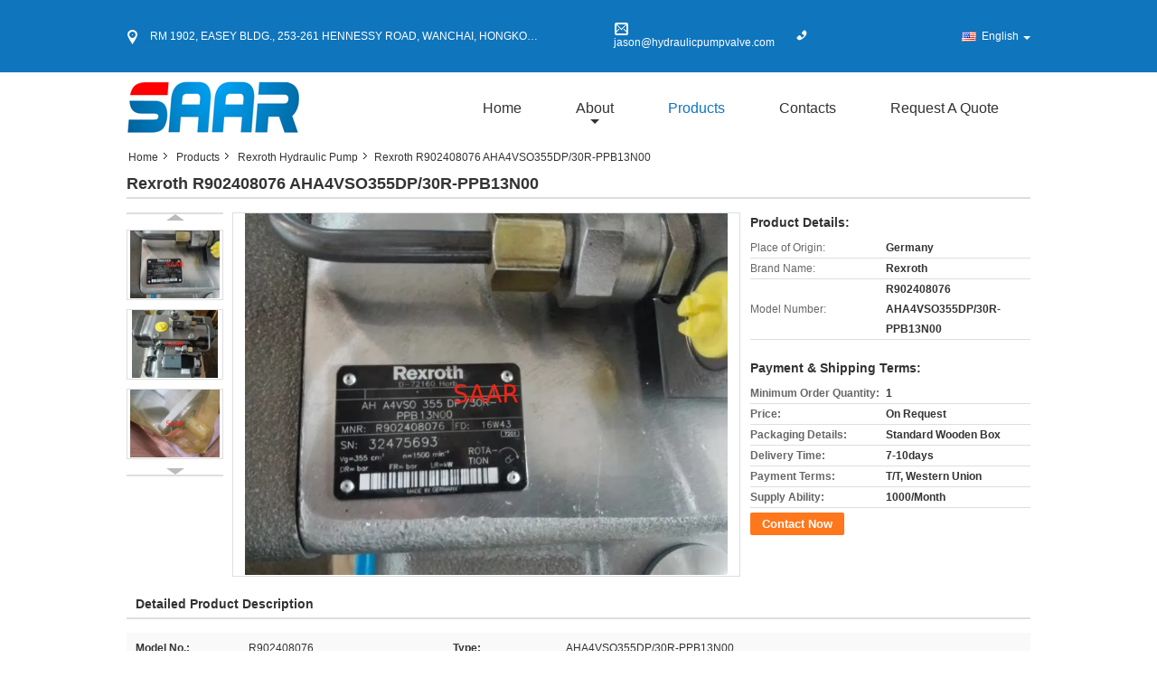

--- FILE ---
content_type: text/html
request_url: https://www.hydraulicpumpvalve.com/sale-12463854-rexroth-r902408076-aha4vso355dp-30r-ppb13n00.html
body_size: 38498
content:

<!DOCTYPE html>
<html lang="en">
<head>
	<meta charset="utf-8">
	<meta http-equiv="X-UA-Compatible" content="IE=edge">
	<meta name="viewport" content="width=device-width, initial-scale=1">
    <title>Rexroth R902408076 AHA4VSO355DP/30R-PPB13N00</title>
    <meta name="keywords" content="hydraulic driven water pump, commercial hydraulic pumps, Rexroth Hydraulic Pump" />
    <meta name="description" content="High quality Rexroth R902408076 AHA4VSO355DP/30R-PPB13N00 from China, China's leading product market hydraulic driven water pump product, with strict quality control commercial hydraulic pumps factories, producing high quality commercial hydraulic pumps Products." />
			<link type='text/css' rel='stylesheet' href='/??/images/global.css,/photo/hydraulicpumpvalve/sitetpl/style/common.css?ver=1630999605' media='all'>
			  <script type='text/javascript' src='/js/jquery.js'></script><meta property="og:title" content="Rexroth R902408076 AHA4VSO355DP/30R-PPB13N00" />
<meta property="og:description" content="High quality Rexroth R902408076 AHA4VSO355DP/30R-PPB13N00 from China, China's leading product market hydraulic driven water pump product, with strict quality control commercial hydraulic pumps factories, producing high quality commercial hydraulic pumps Products." />
<meta property="og:type" content="product" />
<meta property="og:availability" content="instock" />
<meta property="og:site_name" content="Saar HK Electronic Limited" />
<meta property="og:url" content="https://www.hydraulicpumpvalve.com/sale-12463854-rexroth-r902408076-aha4vso355dp-30r-ppb13n00.html" />
<meta property="og:image" content="https://www.hydraulicpumpvalve.com/photo/ps25876145-rexroth_r902408076_aha4vso355dp_30r_ppb13n00.jpg" />
<link rel="canonical" href="https://www.hydraulicpumpvalve.com/sale-12463854-rexroth-r902408076-aha4vso355dp-30r-ppb13n00.html" />
<link rel="alternate" href="https://m.hydraulicpumpvalve.com/sale-12463854-rexroth-r902408076-aha4vso355dp-30r-ppb13n00.html" media="only screen and (max-width: 640px)" />
<link rel="stylesheet" type="text/css" href="/js/guidefirstcommon.css" />
<style type="text/css">
/*<![CDATA[*/
.consent__cookie {position: fixed;top: 0;left: 0;width: 100%;height: 0%;z-index: 100000;}.consent__cookie_bg {position: fixed;top: 0;left: 0;width: 100%;height: 100%;background: #000;opacity: .6;display: none }.consent__cookie_rel {position: fixed;bottom:0;left: 0;width: 100%;background: #fff;display: -webkit-box;display: -ms-flexbox;display: flex;flex-wrap: wrap;padding: 24px 80px;-webkit-box-sizing: border-box;box-sizing: border-box;-webkit-box-pack: justify;-ms-flex-pack: justify;justify-content: space-between;-webkit-transition: all ease-in-out .3s;transition: all ease-in-out .3s }.consent__close {position: absolute;top: 20px;right: 20px;cursor: pointer }.consent__close svg {fill: #777 }.consent__close:hover svg {fill: #000 }.consent__cookie_box {flex: 1;word-break: break-word;}.consent__warm {color: #777;font-size: 16px;margin-bottom: 12px;line-height: 19px }.consent__title {color: #333;font-size: 20px;font-weight: 600;margin-bottom: 12px;line-height: 23px }.consent__itxt {color: #333;font-size: 14px;margin-bottom: 12px;display: -webkit-box;display: -ms-flexbox;display: flex;-webkit-box-align: center;-ms-flex-align: center;align-items: center }.consent__itxt i {display: -webkit-inline-box;display: -ms-inline-flexbox;display: inline-flex;width: 28px;height: 28px;border-radius: 50%;background: #e0f9e9;margin-right: 8px;-webkit-box-align: center;-ms-flex-align: center;align-items: center;-webkit-box-pack: center;-ms-flex-pack: center;justify-content: center }.consent__itxt svg {fill: #3ca860 }.consent__txt {color: #a6a6a6;font-size: 14px;margin-bottom: 8px;line-height: 17px }.consent__btns {display: -webkit-box;display: -ms-flexbox;display: flex;-webkit-box-orient: vertical;-webkit-box-direction: normal;-ms-flex-direction: column;flex-direction: column;-webkit-box-pack: center;-ms-flex-pack: center;justify-content: center;flex-shrink: 0;}.consent__btn {width: 280px;height: 40px;line-height: 40px;text-align: center;background: #3ca860;color: #fff;border-radius: 4px;margin: 8px 0;-webkit-box-sizing: border-box;box-sizing: border-box;cursor: pointer;font-size:14px}.consent__btn:hover {background: #00823b }.consent__btn.empty {color: #3ca860;border: 1px solid #3ca860;background: #fff }.consent__btn.empty:hover {background: #3ca860;color: #fff }.open .consent__cookie_bg {display: block }.open .consent__cookie_rel {bottom: 0 }@media (max-width: 760px) {.consent__btns {width: 100%;align-items: center;}.consent__cookie_rel {padding: 20px 24px }}.consent__cookie.open {display: block;}.consent__cookie {display: none;}
/*]]>*/
</style>
<style type="text/css">
/*<![CDATA[*/
@media only screen and (max-width:640px){.contact_now_dialog .content-wrap .desc{background-image:url(/images/cta_images/bg_s.png) !important}}.contact_now_dialog .content-wrap .content-wrap_header .cta-close{background-image:url(/images/cta_images/sprite.png) !important}.contact_now_dialog .content-wrap .desc{background-image:url(/images/cta_images/bg_l.png) !important}.contact_now_dialog .content-wrap .cta-btn i{background-image:url(/images/cta_images/sprite.png) !important}.contact_now_dialog .content-wrap .head-tip img{content:url(/images/cta_images/cta_contact_now.png) !important}.cusim{background-image:url(/images/imicon/im.svg) !important}.cuswa{background-image:url(/images/imicon/wa.png) !important}.cusall{background-image:url(/images/imicon/allchat.svg) !important}
/*]]>*/
</style>
<script type="text/javascript" src="/js/guidefirstcommon.js"></script>
<script type="text/javascript">
/*<![CDATA[*/
window.isvideotpl = 0;window.detailurl = '';
var colorUrl = '';var isShowGuide = 2;var showGuideColor = 0;var im_appid = 10003;var im_msg="Good day, what product are you looking for?";

var cta_cid = 40118;var use_defaulProductInfo = 1;var cta_pid = 12463854;var test_company = 0;var webim_domain = '';var company_type = 11;var cta_equipment = 'pc'; var setcookie = 'setwebimCookie(52084,12463854,11)'; var whatsapplink = "https://wa.me/8613918187448?text=Hi%2C+I%27m+interested+in+Rexroth+R902408076+AHA4VSO355DP%2F30R-PPB13N00."; function insertMeta(){var str = '<meta name="mobile-web-app-capable" content="yes" /><meta name="viewport" content="width=device-width, initial-scale=1.0" />';document.head.insertAdjacentHTML('beforeend',str);} var element = document.querySelector('a.footer_webim_a[href="/webim/webim_tab.html"]');if (element) {element.parentNode.removeChild(element);}

var colorUrl = '';
var aisearch = 0;
var selfUrl = '';
window.playerReportUrl='/vod/view_count/report';
var query_string = ["Products","Detail"];
var g_tp = '';
var customtplcolor = 99315;
var str_chat = 'chat';
				var str_call_now = 'call now';
var str_chat_now = 'chat now';
var str_contact1 = 'Get Best Price';var str_chat_lang='english';var str_contact2 = 'Get Price';var str_contact2 = 'Best Price';var str_contact = 'contact';
window.predomainsub = "";
/*]]>*/
</script>
</head>
<body>
<img src="/logo.gif" style="display:none" alt="logo"/>
<a style="display: none!important;" title="Saar HK Electronic Limited" class="float-inquiry" href="/contactnow.html" onclick='setinquiryCookie("{\"showproduct\":1,\"pid\":\"12463854\",\"name\":\"Rexroth R902408076 AHA4VSO355DP\\/30R-PPB13N00\",\"source_url\":\"\\/sale-12463854-rexroth-r902408076-aha4vso355dp-30r-ppb13n00.html\",\"picurl\":\"\\/photo\\/pd25876145-rexroth_r902408076_aha4vso355dp_30r_ppb13n00.jpg\",\"propertyDetail\":[[\"Model No.\",\"R902408076\"],[\"Type\",\"AHA4VSO355DP\\/30R-PPB13N00\"],[\"Place of Origin\",\"Germany\"],[\"Brand Name\",\"Rexroth\"]],\"company_name\":null,\"picurl_c\":\"\\/photo\\/pc25876145-rexroth_r902408076_aha4vso355dp_30r_ppb13n00.jpg\",\"price\":\"On Request\",\"username\":\"jason\",\"viewTime\":\"Last Login : 3 hours 46 minutes ago\",\"subject\":\"Please send me FOB price on Rexroth R902408076 AHA4VSO355DP\\/30R-PPB13N00\",\"countrycode\":\"US\"}");'></a>
<script>
var originProductInfo = '';
var originProductInfo = {"showproduct":1,"pid":"12463854","name":"Rexroth R902408076 AHA4VSO355DP\/30R-PPB13N00","source_url":"\/sale-12463854-rexroth-r902408076-aha4vso355dp-30r-ppb13n00.html","picurl":"\/photo\/pd25876145-rexroth_r902408076_aha4vso355dp_30r_ppb13n00.jpg","propertyDetail":[["Model No.","R902408076"],["Type","AHA4VSO355DP\/30R-PPB13N00"],["Place of Origin","Germany"],["Brand Name","Rexroth"]],"company_name":null,"picurl_c":"\/photo\/pc25876145-rexroth_r902408076_aha4vso355dp_30r_ppb13n00.jpg","price":"On Request","username":"jason","viewTime":"Last Login : 2 hours 46 minutes ago","subject":"Please send me FOB price on Rexroth R902408076 AHA4VSO355DP\/30R-PPB13N00","countrycode":"US"};
var save_url = "/contactsave.html";
var update_url = "/updateinquiry.html";
var productInfo = {};
var defaulProductInfo = {};
var myDate = new Date();
var curDate = myDate.getFullYear()+'-'+(parseInt(myDate.getMonth())+1)+'-'+myDate.getDate();
var message = '';
var default_pop = 1;
var leaveMessageDialog = document.getElementsByClassName('leave-message-dialog')[0]; // 获取弹层
var _$$ = function (dom) {
    return document.querySelectorAll(dom);
};
resInfo = originProductInfo;
resInfo['name'] = resInfo['name'] || '';
defaulProductInfo.pid = resInfo['pid'];
defaulProductInfo.productName = resInfo['name'] ?? '';
defaulProductInfo.productInfo = resInfo['propertyDetail'];
defaulProductInfo.productImg = resInfo['picurl_c'];
defaulProductInfo.subject = resInfo['subject'] ?? '';
defaulProductInfo.productImgAlt = resInfo['name'] ?? '';
var inquirypopup_tmp = 1;
var message = 'Dear,'+'\r\n'+"I am interested in"+' '+trim(resInfo['name'])+", could you send me more details such as type, size, MOQ, material, etc."+'\r\n'+"Thanks!"+'\r\n'+"Waiting for your reply.";
var message_1 = 'Dear,'+'\r\n'+"I am interested in"+' '+trim(resInfo['name'])+", could you send me more details such as type, size, MOQ, material, etc."+'\r\n'+"Thanks!"+'\r\n'+"Waiting for your reply.";
var message_2 = 'Hello,'+'\r\n'+"I am looking for"+' '+trim(resInfo['name'])+", please send me the price, specification and picture."+'\r\n'+"Your swift response will be highly appreciated."+'\r\n'+"Feel free to contact me for more information."+'\r\n'+"Thanks a lot.";
var message_3 = 'Hello,'+'\r\n'+trim(resInfo['name'])+' '+"meets my expectations."+'\r\n'+"Please give me the best price and some other product information."+'\r\n'+"Feel free to contact me via my mail."+'\r\n'+"Thanks a lot.";

var message_4 = 'Dear,'+'\r\n'+"What is the FOB price on your"+' '+trim(resInfo['name'])+'?'+'\r\n'+"Which is the nearest port name?"+'\r\n'+"Please reply me as soon as possible, it would be better to share further information."+'\r\n'+"Regards!";
var message_5 = 'Hi there,'+'\r\n'+"I am very interested in your"+' '+trim(resInfo['name'])+'.'+'\r\n'+"Please send me your product details."+'\r\n'+"Looking forward to your quick reply."+'\r\n'+"Feel free to contact me by mail."+'\r\n'+"Regards!";

var message_6 = 'Dear,'+'\r\n'+"Please provide us with information about your"+' '+trim(resInfo['name'])+", such as type, size, material, and of course the best price."+'\r\n'+"Looking forward to your quick reply."+'\r\n'+"Thank you!";
var message_7 = 'Dear,'+'\r\n'+"Can you supply"+' '+trim(resInfo['name'])+" for us?"+'\r\n'+"First we want a price list and some product details."+'\r\n'+"I hope to get reply asap and look forward to cooperation."+'\r\n'+"Thank you very much.";
var message_8 = 'hi,'+'\r\n'+"I am looking for"+' '+trim(resInfo['name'])+", please give me some more detailed product information."+'\r\n'+"I look forward to your reply."+'\r\n'+"Thank you!";
var message_9 = 'Hello,'+'\r\n'+"Your"+' '+trim(resInfo['name'])+" meets my requirements very well."+'\r\n'+"Please send me the price, specification, and similar model will be OK."+'\r\n'+"Feel free to chat with me."+'\r\n'+"Thanks!";
var message_10 = 'Dear,'+'\r\n'+"I want to know more about the details and quotation of"+' '+trim(resInfo['name'])+'.'+'\r\n'+"Feel free to contact me."+'\r\n'+"Regards!";

var r = getRandom(1,10);

defaulProductInfo.message = eval("message_"+r);
    defaulProductInfo.message = eval("message_"+r);
        var mytAjax = {

    post: function(url, data, fn) {
        var xhr = new XMLHttpRequest();
        xhr.open("POST", url, true);
        xhr.setRequestHeader("Content-Type", "application/x-www-form-urlencoded;charset=UTF-8");
        xhr.setRequestHeader("X-Requested-With", "XMLHttpRequest");
        xhr.setRequestHeader('Content-Type','text/plain;charset=UTF-8');
        xhr.onreadystatechange = function() {
            if(xhr.readyState == 4 && (xhr.status == 200 || xhr.status == 304)) {
                fn.call(this, xhr.responseText);
            }
        };
        xhr.send(data);
    },

    postform: function(url, data, fn) {
        var xhr = new XMLHttpRequest();
        xhr.open("POST", url, true);
        xhr.setRequestHeader("X-Requested-With", "XMLHttpRequest");
        xhr.onreadystatechange = function() {
            if(xhr.readyState == 4 && (xhr.status == 200 || xhr.status == 304)) {
                fn.call(this, xhr.responseText);
            }
        };
        xhr.send(data);
    }
};
/*window.onload = function(){
    leaveMessageDialog = document.getElementsByClassName('leave-message-dialog')[0];
    if (window.localStorage.recordDialogStatus=='undefined' || (window.localStorage.recordDialogStatus!='undefined' && window.localStorage.recordDialogStatus != curDate)) {
        setTimeout(function(){
            if(parseInt(inquirypopup_tmp%10) == 1){
                creatDialog(defaulProductInfo, 1);
            }
        }, 6000);
    }
};*/
function trim(str)
{
    str = str.replace(/(^\s*)/g,"");
    return str.replace(/(\s*$)/g,"");
};
function getRandom(m,n){
    var num = Math.floor(Math.random()*(m - n) + n);
    return num;
};
function strBtn(param) {

    var starattextarea = document.getElementById("textareamessage").value.length;
    var email = document.getElementById("startEmail").value;

    var default_tip = document.querySelectorAll(".watermark_container").length;
    if (20 < starattextarea && starattextarea < 3000) {
        if(default_tip>0){
            document.getElementById("textareamessage1").parentNode.parentNode.nextElementSibling.style.display = "none";
        }else{
            document.getElementById("textareamessage1").parentNode.nextElementSibling.style.display = "none";
        }

    } else {
        if(default_tip>0){
            document.getElementById("textareamessage1").parentNode.parentNode.nextElementSibling.style.display = "block";
        }else{
            document.getElementById("textareamessage1").parentNode.nextElementSibling.style.display = "block";
        }

        return;
    }

    // var re = /^([a-zA-Z0-9_-])+@([a-zA-Z0-9_-])+\.([a-zA-Z0-9_-])+/i;/*邮箱不区分大小写*/
    var re = /^[a-zA-Z0-9][\w-]*(\.?[\w-]+)*@[a-zA-Z0-9-]+(\.[a-zA-Z0-9]+)+$/i;
    if (!re.test(email)) {
        document.getElementById("startEmail").nextElementSibling.style.display = "block";
        return;
    } else {
        document.getElementById("startEmail").nextElementSibling.style.display = "none";
    }

    var subject = document.getElementById("pop_subject").value;
    var pid = document.getElementById("pop_pid").value;
    var message = document.getElementById("textareamessage").value;
    var sender_email = document.getElementById("startEmail").value;
    var tel = '';
    if (document.getElementById("tel0") != undefined && document.getElementById("tel0") != '')
        tel = document.getElementById("tel0").value;
    var form_serialize = '&tel='+tel;

    form_serialize = form_serialize.replace(/\+/g, "%2B");
    mytAjax.post(save_url,"pid="+pid+"&subject="+subject+"&email="+sender_email+"&message="+(message)+form_serialize,function(res){
        var mes = JSON.parse(res);
        if(mes.status == 200){
            var iid = mes.iid;
            document.getElementById("pop_iid").value = iid;
            document.getElementById("pop_uuid").value = mes.uuid;

            if(typeof gtag_report_conversion === "function"){
                gtag_report_conversion();//执行统计js代码
            }
            if(typeof fbq === "function"){
                fbq('track','Purchase');//执行统计js代码
            }
        }
    });
    for (var index = 0; index < document.querySelectorAll(".dialog-content-pql").length; index++) {
        document.querySelectorAll(".dialog-content-pql")[index].style.display = "none";
    };
    $('#idphonepql').val(tel);
    document.getElementById("dialog-content-pql-id").style.display = "block";
    ;
};
function twoBtnOk(param) {

    var selectgender = document.getElementById("Mr").innerHTML;
    var iid = document.getElementById("pop_iid").value;
    var sendername = document.getElementById("idnamepql").value;
    var senderphone = document.getElementById("idphonepql").value;
    var sendercname = document.getElementById("idcompanypql").value;
    var uuid = document.getElementById("pop_uuid").value;
    var gender = 2;
    if(selectgender == 'Mr.') gender = 0;
    if(selectgender == 'Mrs.') gender = 1;
    var pid = document.getElementById("pop_pid").value;
    var form_serialize = '';

        form_serialize = form_serialize.replace(/\+/g, "%2B");

    mytAjax.post(update_url,"iid="+iid+"&gender="+gender+"&uuid="+uuid+"&name="+(sendername)+"&tel="+(senderphone)+"&company="+(sendercname)+form_serialize,function(res){});

    for (var index = 0; index < document.querySelectorAll(".dialog-content-pql").length; index++) {
        document.querySelectorAll(".dialog-content-pql")[index].style.display = "none";
    };
    document.getElementById("dialog-content-pql-ok").style.display = "block";

};
function toCheckMust(name) {
    $('#'+name+'error').hide();
}
function handClidk(param) {
    var starattextarea = document.getElementById("textareamessage1").value.length;
    var email = document.getElementById("startEmail1").value;
    var default_tip = document.querySelectorAll(".watermark_container").length;
    if (20 < starattextarea && starattextarea < 3000) {
        if(default_tip>0){
            document.getElementById("textareamessage1").parentNode.parentNode.nextElementSibling.style.display = "none";
        }else{
            document.getElementById("textareamessage1").parentNode.nextElementSibling.style.display = "none";
        }

    } else {
        if(default_tip>0){
            document.getElementById("textareamessage1").parentNode.parentNode.nextElementSibling.style.display = "block";
        }else{
            document.getElementById("textareamessage1").parentNode.nextElementSibling.style.display = "block";
        }

        return;
    }

    // var re = /^([a-zA-Z0-9_-])+@([a-zA-Z0-9_-])+\.([a-zA-Z0-9_-])+/i;
    var re = /^[a-zA-Z0-9][\w-]*(\.?[\w-]+)*@[a-zA-Z0-9-]+(\.[a-zA-Z0-9]+)+$/i;
    if (!re.test(email)) {
        document.getElementById("startEmail1").nextElementSibling.style.display = "block";
        return;
    } else {
        document.getElementById("startEmail1").nextElementSibling.style.display = "none";
    }

    var subject = document.getElementById("pop_subject").value;
    var pid = document.getElementById("pop_pid").value;
    var message = document.getElementById("textareamessage1").value;
    var sender_email = document.getElementById("startEmail1").value;
    var form_serialize = tel = '';
    if (document.getElementById("tel1") != undefined && document.getElementById("tel1") != '')
        tel = document.getElementById("tel1").value;
        mytAjax.post(save_url,"email="+sender_email+"&tel="+tel+"&pid="+pid+"&message="+message+"&subject="+subject+form_serialize,function(res){

        var mes = JSON.parse(res);
        if(mes.status == 200){
            var iid = mes.iid;
            document.getElementById("pop_iid").value = iid;
            document.getElementById("pop_uuid").value = mes.uuid;
            if(typeof gtag_report_conversion === "function"){
                gtag_report_conversion();//执行统计js代码
            }
        }

    });
    for (var index = 0; index < document.querySelectorAll(".dialog-content-pql").length; index++) {
        document.querySelectorAll(".dialog-content-pql")[index].style.display = "none";
    };
    $('#idphonepql').val(tel);
    document.getElementById("dialog-content-pql-id").style.display = "block";

};
window.addEventListener('load', function () {
    $('.checkbox-wrap label').each(function(){
        if($(this).find('input').prop('checked')){
            $(this).addClass('on')
        }else {
            $(this).removeClass('on')
        }
    })
    $(document).on('click', '.checkbox-wrap label' , function(ev){
        if (ev.target.tagName.toUpperCase() != 'INPUT') {
            $(this).toggleClass('on')
        }
    })
})

function hand_video(pdata) {
    data = JSON.parse(pdata);
    productInfo.productName = data.productName;
    productInfo.productInfo = data.productInfo;
    productInfo.productImg = data.productImg;
    productInfo.subject = data.subject;

    var message = 'Dear,'+'\r\n'+"I am interested in"+' '+trim(data.productName)+", could you send me more details such as type, size, quantity, material, etc."+'\r\n'+"Thanks!"+'\r\n'+"Waiting for your reply.";

    var message = 'Dear,'+'\r\n'+"I am interested in"+' '+trim(data.productName)+", could you send me more details such as type, size, MOQ, material, etc."+'\r\n'+"Thanks!"+'\r\n'+"Waiting for your reply.";
    var message_1 = 'Dear,'+'\r\n'+"I am interested in"+' '+trim(data.productName)+", could you send me more details such as type, size, MOQ, material, etc."+'\r\n'+"Thanks!"+'\r\n'+"Waiting for your reply.";
    var message_2 = 'Hello,'+'\r\n'+"I am looking for"+' '+trim(data.productName)+", please send me the price, specification and picture."+'\r\n'+"Your swift response will be highly appreciated."+'\r\n'+"Feel free to contact me for more information."+'\r\n'+"Thanks a lot.";
    var message_3 = 'Hello,'+'\r\n'+trim(data.productName)+' '+"meets my expectations."+'\r\n'+"Please give me the best price and some other product information."+'\r\n'+"Feel free to contact me via my mail."+'\r\n'+"Thanks a lot.";

    var message_4 = 'Dear,'+'\r\n'+"What is the FOB price on your"+' '+trim(data.productName)+'?'+'\r\n'+"Which is the nearest port name?"+'\r\n'+"Please reply me as soon as possible, it would be better to share further information."+'\r\n'+"Regards!";
    var message_5 = 'Hi there,'+'\r\n'+"I am very interested in your"+' '+trim(data.productName)+'.'+'\r\n'+"Please send me your product details."+'\r\n'+"Looking forward to your quick reply."+'\r\n'+"Feel free to contact me by mail."+'\r\n'+"Regards!";

    var message_6 = 'Dear,'+'\r\n'+"Please provide us with information about your"+' '+trim(data.productName)+", such as type, size, material, and of course the best price."+'\r\n'+"Looking forward to your quick reply."+'\r\n'+"Thank you!";
    var message_7 = 'Dear,'+'\r\n'+"Can you supply"+' '+trim(data.productName)+" for us?"+'\r\n'+"First we want a price list and some product details."+'\r\n'+"I hope to get reply asap and look forward to cooperation."+'\r\n'+"Thank you very much.";
    var message_8 = 'hi,'+'\r\n'+"I am looking for"+' '+trim(data.productName)+", please give me some more detailed product information."+'\r\n'+"I look forward to your reply."+'\r\n'+"Thank you!";
    var message_9 = 'Hello,'+'\r\n'+"Your"+' '+trim(data.productName)+" meets my requirements very well."+'\r\n'+"Please send me the price, specification, and similar model will be OK."+'\r\n'+"Feel free to chat with me."+'\r\n'+"Thanks!";
    var message_10 = 'Dear,'+'\r\n'+"I want to know more about the details and quotation of"+' '+trim(data.productName)+'.'+'\r\n'+"Feel free to contact me."+'\r\n'+"Regards!";

    var r = getRandom(1,10);

    productInfo.message = eval("message_"+r);
            if(parseInt(inquirypopup_tmp/10) == 1){
        productInfo.message = "";
    }
    productInfo.pid = data.pid;
    creatDialog(productInfo, 2);
};

function handDialog(pdata) {
    data = JSON.parse(pdata);
    productInfo.productName = data.productName;
    productInfo.productInfo = data.productInfo;
    productInfo.productImg = data.productImg;
    productInfo.subject = data.subject;

    var message = 'Dear,'+'\r\n'+"I am interested in"+' '+trim(data.productName)+", could you send me more details such as type, size, quantity, material, etc."+'\r\n'+"Thanks!"+'\r\n'+"Waiting for your reply.";

    var message = 'Dear,'+'\r\n'+"I am interested in"+' '+trim(data.productName)+", could you send me more details such as type, size, MOQ, material, etc."+'\r\n'+"Thanks!"+'\r\n'+"Waiting for your reply.";
    var message_1 = 'Dear,'+'\r\n'+"I am interested in"+' '+trim(data.productName)+", could you send me more details such as type, size, MOQ, material, etc."+'\r\n'+"Thanks!"+'\r\n'+"Waiting for your reply.";
    var message_2 = 'Hello,'+'\r\n'+"I am looking for"+' '+trim(data.productName)+", please send me the price, specification and picture."+'\r\n'+"Your swift response will be highly appreciated."+'\r\n'+"Feel free to contact me for more information."+'\r\n'+"Thanks a lot.";
    var message_3 = 'Hello,'+'\r\n'+trim(data.productName)+' '+"meets my expectations."+'\r\n'+"Please give me the best price and some other product information."+'\r\n'+"Feel free to contact me via my mail."+'\r\n'+"Thanks a lot.";

    var message_4 = 'Dear,'+'\r\n'+"What is the FOB price on your"+' '+trim(data.productName)+'?'+'\r\n'+"Which is the nearest port name?"+'\r\n'+"Please reply me as soon as possible, it would be better to share further information."+'\r\n'+"Regards!";
    var message_5 = 'Hi there,'+'\r\n'+"I am very interested in your"+' '+trim(data.productName)+'.'+'\r\n'+"Please send me your product details."+'\r\n'+"Looking forward to your quick reply."+'\r\n'+"Feel free to contact me by mail."+'\r\n'+"Regards!";

    var message_6 = 'Dear,'+'\r\n'+"Please provide us with information about your"+' '+trim(data.productName)+", such as type, size, material, and of course the best price."+'\r\n'+"Looking forward to your quick reply."+'\r\n'+"Thank you!";
    var message_7 = 'Dear,'+'\r\n'+"Can you supply"+' '+trim(data.productName)+" for us?"+'\r\n'+"First we want a price list and some product details."+'\r\n'+"I hope to get reply asap and look forward to cooperation."+'\r\n'+"Thank you very much.";
    var message_8 = 'hi,'+'\r\n'+"I am looking for"+' '+trim(data.productName)+", please give me some more detailed product information."+'\r\n'+"I look forward to your reply."+'\r\n'+"Thank you!";
    var message_9 = 'Hello,'+'\r\n'+"Your"+' '+trim(data.productName)+" meets my requirements very well."+'\r\n'+"Please send me the price, specification, and similar model will be OK."+'\r\n'+"Feel free to chat with me."+'\r\n'+"Thanks!";
    var message_10 = 'Dear,'+'\r\n'+"I want to know more about the details and quotation of"+' '+trim(data.productName)+'.'+'\r\n'+"Feel free to contact me."+'\r\n'+"Regards!";

    var r = getRandom(1,10);
    productInfo.message = eval("message_"+r);
            if(parseInt(inquirypopup_tmp/10) == 1){
        productInfo.message = "";
    }
    productInfo.pid = data.pid;
    creatDialog(productInfo, 2);
};

function closepql(param) {

    leaveMessageDialog.style.display = 'none';
};

function closepql2(param) {

    for (var index = 0; index < document.querySelectorAll(".dialog-content-pql").length; index++) {
        document.querySelectorAll(".dialog-content-pql")[index].style.display = "none";
    };
    document.getElementById("dialog-content-pql-ok").style.display = "block";
};

function decodeHtmlEntities(str) {
    var tempElement = document.createElement('div');
    tempElement.innerHTML = str;
    return tempElement.textContent || tempElement.innerText || '';
}

function initProduct(productInfo,type){

    productInfo.productName = decodeHtmlEntities(productInfo.productName);
    productInfo.message = decodeHtmlEntities(productInfo.message);

    leaveMessageDialog = document.getElementsByClassName('leave-message-dialog')[0];
    leaveMessageDialog.style.display = "block";
    if(type == 3){
        var popinquiryemail = document.getElementById("popinquiryemail").value;
        _$$("#startEmail1")[0].value = popinquiryemail;
    }else{
        _$$("#startEmail1")[0].value = "";
    }
    _$$("#startEmail")[0].value = "";
    _$$("#idnamepql")[0].value = "";
    _$$("#idphonepql")[0].value = "";
    _$$("#idcompanypql")[0].value = "";

    _$$("#pop_pid")[0].value = productInfo.pid;
    _$$("#pop_subject")[0].value = productInfo.subject;
    
    if(parseInt(inquirypopup_tmp/10) == 1){
        productInfo.message = "";
    }

    _$$("#textareamessage1")[0].value = productInfo.message;
    _$$("#textareamessage")[0].value = productInfo.message;

    _$$("#dialog-content-pql-id .titlep")[0].innerHTML = productInfo.productName;
    _$$("#dialog-content-pql-id img")[0].setAttribute("src", productInfo.productImg);
    _$$("#dialog-content-pql-id img")[0].setAttribute("alt", productInfo.productImgAlt);

    _$$("#dialog-content-pql-id-hand img")[0].setAttribute("src", productInfo.productImg);
    _$$("#dialog-content-pql-id-hand img")[0].setAttribute("alt", productInfo.productImgAlt);
    _$$("#dialog-content-pql-id-hand .titlep")[0].innerHTML = productInfo.productName;

    if (productInfo.productInfo.length > 0) {
        var ul2, ul;
        ul = document.createElement("ul");
        for (var index = 0; index < productInfo.productInfo.length; index++) {
            var el = productInfo.productInfo[index];
            var li = document.createElement("li");
            var span1 = document.createElement("span");
            span1.innerHTML = el[0] + ":";
            var span2 = document.createElement("span");
            span2.innerHTML = el[1];
            li.appendChild(span1);
            li.appendChild(span2);
            ul.appendChild(li);

        }
        ul2 = ul.cloneNode(true);
        if (type === 1) {
            _$$("#dialog-content-pql-id .left")[0].replaceChild(ul, _$$("#dialog-content-pql-id .left ul")[0]);
        } else {
            _$$("#dialog-content-pql-id-hand .left")[0].replaceChild(ul2, _$$("#dialog-content-pql-id-hand .left ul")[0]);
            _$$("#dialog-content-pql-id .left")[0].replaceChild(ul, _$$("#dialog-content-pql-id .left ul")[0]);
        }
    };
    for (var index = 0; index < _$$("#dialog-content-pql-id .right ul li").length; index++) {
        _$$("#dialog-content-pql-id .right ul li")[index].addEventListener("click", function (params) {
            _$$("#dialog-content-pql-id .right #Mr")[0].innerHTML = this.innerHTML
        }, false)

    };

};
function closeInquiryCreateDialog() {
    document.getElementById("xuanpan_dialog_box_pql").style.display = "none";
};
function showInquiryCreateDialog() {
    document.getElementById("xuanpan_dialog_box_pql").style.display = "block";
};
function submitPopInquiry(){
    var message = document.getElementById("inquiry_message").value;
    var email = document.getElementById("inquiry_email").value;
    var subject = defaulProductInfo.subject;
    var pid = defaulProductInfo.pid;
    if (email === undefined) {
        showInquiryCreateDialog();
        document.getElementById("inquiry_email").style.border = "1px solid red";
        return false;
    };
    if (message === undefined) {
        showInquiryCreateDialog();
        document.getElementById("inquiry_message").style.border = "1px solid red";
        return false;
    };
    if (email.search(/^\w+((-\w+)|(\.\w+))*\@[A-Za-z0-9]+((\.|-)[A-Za-z0-9]+)*\.[A-Za-z0-9]+$/) == -1) {
        document.getElementById("inquiry_email").style.border= "1px solid red";
        showInquiryCreateDialog();
        return false;
    } else {
        document.getElementById("inquiry_email").style.border= "";
    };
    if (message.length < 20 || message.length >3000) {
        showInquiryCreateDialog();
        document.getElementById("inquiry_message").style.border = "1px solid red";
        return false;
    } else {
        document.getElementById("inquiry_message").style.border = "";
    };
    var tel = '';
    if (document.getElementById("tel") != undefined && document.getElementById("tel") != '')
        tel = document.getElementById("tel").value;

    mytAjax.post(save_url,"pid="+pid+"&subject="+subject+"&email="+email+"&message="+(message)+'&tel='+tel,function(res){
        var mes = JSON.parse(res);
        if(mes.status == 200){
            var iid = mes.iid;
            document.getElementById("pop_iid").value = iid;
            document.getElementById("pop_uuid").value = mes.uuid;

        }
    });
    initProduct(defaulProductInfo);
    for (var index = 0; index < document.querySelectorAll(".dialog-content-pql").length; index++) {
        document.querySelectorAll(".dialog-content-pql")[index].style.display = "none";
    };
    $('#idphonepql').val(tel);
    document.getElementById("dialog-content-pql-id").style.display = "block";

};

//带附件上传
function submitPopInquiryfile(email_id,message_id,check_sort,name_id,phone_id,company_id,attachments){

    if(typeof(check_sort) == 'undefined'){
        check_sort = 0;
    }
    var message = document.getElementById(message_id).value;
    var email = document.getElementById(email_id).value;
    var attachments = document.getElementById(attachments).value;
    if(typeof(name_id) !== 'undefined' && name_id != ""){
        var name  = document.getElementById(name_id).value;
    }
    if(typeof(phone_id) !== 'undefined' && phone_id != ""){
        var phone = document.getElementById(phone_id).value;
    }
    if(typeof(company_id) !== 'undefined' && company_id != ""){
        var company = document.getElementById(company_id).value;
    }
    var subject = defaulProductInfo.subject;
    var pid = defaulProductInfo.pid;

    if(check_sort == 0){
        if (email === undefined) {
            showInquiryCreateDialog();
            document.getElementById(email_id).style.border = "1px solid red";
            return false;
        };
        if (message === undefined) {
            showInquiryCreateDialog();
            document.getElementById(message_id).style.border = "1px solid red";
            return false;
        };

        if (email.search(/^\w+((-\w+)|(\.\w+))*\@[A-Za-z0-9]+((\.|-)[A-Za-z0-9]+)*\.[A-Za-z0-9]+$/) == -1) {
            document.getElementById(email_id).style.border= "1px solid red";
            showInquiryCreateDialog();
            return false;
        } else {
            document.getElementById(email_id).style.border= "";
        };
        if (message.length < 20 || message.length >3000) {
            showInquiryCreateDialog();
            document.getElementById(message_id).style.border = "1px solid red";
            return false;
        } else {
            document.getElementById(message_id).style.border = "";
        };
    }else{

        if (message === undefined) {
            showInquiryCreateDialog();
            document.getElementById(message_id).style.border = "1px solid red";
            return false;
        };

        if (email === undefined) {
            showInquiryCreateDialog();
            document.getElementById(email_id).style.border = "1px solid red";
            return false;
        };

        if (message.length < 20 || message.length >3000) {
            showInquiryCreateDialog();
            document.getElementById(message_id).style.border = "1px solid red";
            return false;
        } else {
            document.getElementById(message_id).style.border = "";
        };

        if (email.search(/^\w+((-\w+)|(\.\w+))*\@[A-Za-z0-9]+((\.|-)[A-Za-z0-9]+)*\.[A-Za-z0-9]+$/) == -1) {
            document.getElementById(email_id).style.border= "1px solid red";
            showInquiryCreateDialog();
            return false;
        } else {
            document.getElementById(email_id).style.border= "";
        };

    };

    mytAjax.post(save_url,"pid="+pid+"&subject="+subject+"&email="+email+"&message="+message+"&company="+company+"&attachments="+attachments,function(res){
        var mes = JSON.parse(res);
        if(mes.status == 200){
            var iid = mes.iid;
            document.getElementById("pop_iid").value = iid;
            document.getElementById("pop_uuid").value = mes.uuid;

            if(typeof gtag_report_conversion === "function"){
                gtag_report_conversion();//执行统计js代码
            }
            if(typeof fbq === "function"){
                fbq('track','Purchase');//执行统计js代码
            }
        }
    });
    initProduct(defaulProductInfo);

    if(name !== undefined && name != ""){
        _$$("#idnamepql")[0].value = name;
    }

    if(phone !== undefined && phone != ""){
        _$$("#idphonepql")[0].value = phone;
    }

    if(company !== undefined && company != ""){
        _$$("#idcompanypql")[0].value = company;
    }

    for (var index = 0; index < document.querySelectorAll(".dialog-content-pql").length; index++) {
        document.querySelectorAll(".dialog-content-pql")[index].style.display = "none";
    };
    document.getElementById("dialog-content-pql-id").style.display = "block";

};
function submitPopInquiryByParam(email_id,message_id,check_sort,name_id,phone_id,company_id){

    if(typeof(check_sort) == 'undefined'){
        check_sort = 0;
    }

    var senderphone = '';
    var message = document.getElementById(message_id).value;
    var email = document.getElementById(email_id).value;
    if(typeof(name_id) !== 'undefined' && name_id != ""){
        var name  = document.getElementById(name_id).value;
    }
    if(typeof(phone_id) !== 'undefined' && phone_id != ""){
        var phone = document.getElementById(phone_id).value;
        senderphone = phone;
    }
    if(typeof(company_id) !== 'undefined' && company_id != ""){
        var company = document.getElementById(company_id).value;
    }
    var subject = defaulProductInfo.subject;
    var pid = defaulProductInfo.pid;

    if(check_sort == 0){
        if (email === undefined) {
            showInquiryCreateDialog();
            document.getElementById(email_id).style.border = "1px solid red";
            return false;
        };
        if (message === undefined) {
            showInquiryCreateDialog();
            document.getElementById(message_id).style.border = "1px solid red";
            return false;
        };

        if (email.search(/^\w+((-\w+)|(\.\w+))*\@[A-Za-z0-9]+((\.|-)[A-Za-z0-9]+)*\.[A-Za-z0-9]+$/) == -1) {
            document.getElementById(email_id).style.border= "1px solid red";
            showInquiryCreateDialog();
            return false;
        } else {
            document.getElementById(email_id).style.border= "";
        };
        if (message.length < 20 || message.length >3000) {
            showInquiryCreateDialog();
            document.getElementById(message_id).style.border = "1px solid red";
            return false;
        } else {
            document.getElementById(message_id).style.border = "";
        };
    }else{

        if (message === undefined) {
            showInquiryCreateDialog();
            document.getElementById(message_id).style.border = "1px solid red";
            return false;
        };

        if (email === undefined) {
            showInquiryCreateDialog();
            document.getElementById(email_id).style.border = "1px solid red";
            return false;
        };

        if (message.length < 20 || message.length >3000) {
            showInquiryCreateDialog();
            document.getElementById(message_id).style.border = "1px solid red";
            return false;
        } else {
            document.getElementById(message_id).style.border = "";
        };

        if (email.search(/^\w+((-\w+)|(\.\w+))*\@[A-Za-z0-9]+((\.|-)[A-Za-z0-9]+)*\.[A-Za-z0-9]+$/) == -1) {
            document.getElementById(email_id).style.border= "1px solid red";
            showInquiryCreateDialog();
            return false;
        } else {
            document.getElementById(email_id).style.border= "";
        };

    };

    var productsku = "";
    if($("#product_sku").length > 0){
        productsku = $("#product_sku").html();
    }

    mytAjax.post(save_url,"tel="+senderphone+"&pid="+pid+"&subject="+subject+"&email="+email+"&message="+message+"&messagesku="+encodeURI(productsku),function(res){
        var mes = JSON.parse(res);
        if(mes.status == 200){
            var iid = mes.iid;
            document.getElementById("pop_iid").value = iid;
            document.getElementById("pop_uuid").value = mes.uuid;

            if(typeof gtag_report_conversion === "function"){
                gtag_report_conversion();//执行统计js代码
            }
            if(typeof fbq === "function"){
                fbq('track','Purchase');//执行统计js代码
            }
        }
    });
    initProduct(defaulProductInfo);

    if(name !== undefined && name != ""){
        _$$("#idnamepql")[0].value = name;
    }

    if(phone !== undefined && phone != ""){
        _$$("#idphonepql")[0].value = phone;
    }

    if(company !== undefined && company != ""){
        _$$("#idcompanypql")[0].value = company;
    }

    for (var index = 0; index < document.querySelectorAll(".dialog-content-pql").length; index++) {
        document.querySelectorAll(".dialog-content-pql")[index].style.display = "none";

    };
    document.getElementById("dialog-content-pql-id").style.display = "block";

};

function creat_videoDialog(productInfo, type) {

    if(type == 1){
        if(default_pop != 1){
            return false;
        }
        window.localStorage.recordDialogStatus = curDate;
    }else{
        default_pop = 0;
    }
    initProduct(productInfo, type);
    if (type === 1) {
        // 自动弹出
        for (var index = 0; index < document.querySelectorAll(".dialog-content-pql").length; index++) {

            document.querySelectorAll(".dialog-content-pql")[index].style.display = "none";
        };
        document.getElementById("dialog-content-pql").style.display = "block";
    } else {
        // 手动弹出
        for (var index = 0; index < document.querySelectorAll(".dialog-content-pql").length; index++) {
            document.querySelectorAll(".dialog-content-pql")[index].style.display = "none";
        };
        document.getElementById("dialog-content-pql-id-hand").style.display = "block";
    }
}

function creatDialog(productInfo, type) {

    if(type == 1){
        if(default_pop != 1){
            return false;
        }
        window.localStorage.recordDialogStatus = curDate;
    }else{
        default_pop = 0;
    }
    initProduct(productInfo, type);
    if (type === 1) {
        // 自动弹出
        for (var index = 0; index < document.querySelectorAll(".dialog-content-pql").length; index++) {

            document.querySelectorAll(".dialog-content-pql")[index].style.display = "none";
        };
        document.getElementById("dialog-content-pql").style.display = "block";
    } else {
        // 手动弹出
        for (var index = 0; index < document.querySelectorAll(".dialog-content-pql").length; index++) {
            document.querySelectorAll(".dialog-content-pql")[index].style.display = "none";
        };
        document.getElementById("dialog-content-pql-id-hand").style.display = "block";
    }
}

//带邮箱信息打开询盘框 emailtype=1表示带入邮箱
function openDialog(emailtype){
    var type = 2;//不带入邮箱，手动弹出
    if(emailtype == 1){
        var popinquiryemail = document.getElementById("popinquiryemail").value;
        // var re = /^([a-zA-Z0-9_-])+@([a-zA-Z0-9_-])+\.([a-zA-Z0-9_-])+/i;
        var re = /^[a-zA-Z0-9][\w-]*(\.?[\w-]+)*@[a-zA-Z0-9-]+(\.[a-zA-Z0-9]+)+$/i;
        if (!re.test(popinquiryemail)) {
            //前端提示样式;
            showInquiryCreateDialog();
            document.getElementById("popinquiryemail").style.border = "1px solid red";
            return false;
        } else {
            //前端提示样式;
        }
        var type = 3;
    }
    creatDialog(defaulProductInfo,type);
}

//上传附件
function inquiryUploadFile(){
    var fileObj = document.querySelector("#fileId").files[0];
    //构建表单数据
    var formData = new FormData();
    var filesize = fileObj.size;
    if(filesize > 10485760 || filesize == 0) {
        document.getElementById("filetips").style.display = "block";
        return false;
    }else {
        document.getElementById("filetips").style.display = "none";
    }
    formData.append('popinquiryfile', fileObj);
    document.getElementById("quotefileform").reset();
    var save_url = "/inquiryuploadfile.html";
    mytAjax.postform(save_url,formData,function(res){
        var mes = JSON.parse(res);
        if(mes.status == 200){
            document.getElementById("uploader-file-info").innerHTML = document.getElementById("uploader-file-info").innerHTML + "<span class=op>"+mes.attfile.name+"<a class=delatt id=att"+mes.attfile.id+" onclick=delatt("+mes.attfile.id+");>Delete</a></span>";
            var nowattachs = document.getElementById("attachments").value;
            if( nowattachs !== ""){
                var attachs = JSON.parse(nowattachs);
                attachs[mes.attfile.id] = mes.attfile;
            }else{
                var attachs = {};
                attachs[mes.attfile.id] = mes.attfile;
            }
            document.getElementById("attachments").value = JSON.stringify(attachs);
        }
    });
}
//附件删除
function delatt(attid)
{
    var nowattachs = document.getElementById("attachments").value;
    if( nowattachs !== ""){
        var attachs = JSON.parse(nowattachs);
        if(attachs[attid] == ""){
            return false;
        }
        var formData = new FormData();
        var delfile = attachs[attid]['filename'];
        var save_url = "/inquirydelfile.html";
        if(delfile != "") {
            formData.append('delfile', delfile);
            mytAjax.postform(save_url, formData, function (res) {
                if(res !== "") {
                    var mes = JSON.parse(res);
                    if (mes.status == 200) {
                        delete attachs[attid];
                        document.getElementById("attachments").value = JSON.stringify(attachs);
                        var s = document.getElementById("att"+attid);
                        s.parentNode.remove();
                    }
                }
            });
        }
    }else{
        return false;
    }
}

</script>
<div class="leave-message-dialog" style="display: none">
<style>
    .leave-message-dialog .close:before, .leave-message-dialog .close:after{
        content:initial;
    }
</style>
<div class="dialog-content-pql" id="dialog-content-pql" style="display: none">
    <span class="close" onclick="closepql()"><img src="/images/close.png" alt="close"></span>
    <div class="title">
        <p class="firstp-pql">Leave a Message</p>
        <p class="lastp-pql">We will call you back soon!</p>
    </div>
    <div class="form">
        <div class="textarea">
            <textarea style='font-family: robot;'  name="" id="textareamessage" cols="30" rows="10" style="margin-bottom:14px;width:100%"
                placeholder="Please enter your inquiry details."></textarea>
        </div>
        <p class="error-pql"> <span class="icon-pql"><img src="/images/error.png" alt="Saar HK Electronic Limited"></span> Your message must be between 20-3,000 characters!</p>
        <input id="startEmail" type="text" placeholder="Enter your E-mail" onkeydown="if(event.keyCode === 13){ strBtn();}">
        <p class="error-pql"><span class="icon-pql"><img src="/images/error.png" alt="Saar HK Electronic Limited"></span> Please check your E-mail! </p>
                <div class="operations">
            <div class='btn' id="submitStart" type="submit" onclick="strBtn()">SUBMIT</div>
        </div>
            </div>
</div>
<div class="dialog-content-pql dialog-content-pql-id" id="dialog-content-pql-id" style="display:none">
        <span class="close" onclick="closepql2()"><svg t="1648434466530" class="icon" viewBox="0 0 1024 1024" version="1.1" xmlns="http://www.w3.org/2000/svg" p-id="2198" width="16" height="16"><path d="M576 512l277.333333 277.333333-64 64-277.333333-277.333333L234.666667 853.333333 170.666667 789.333333l277.333333-277.333333L170.666667 234.666667 234.666667 170.666667l277.333333 277.333333L789.333333 170.666667 853.333333 234.666667 576 512z" fill="#444444" p-id="2199"></path></svg></span>
    <div class="left">
        <div class="img"><img></div>
        <p class="titlep"></p>
        <ul> </ul>
    </div>
    <div class="right">
                <p class="title">More information facilitates better communication.</p>
                <div style="position: relative;">
            <div class="mr"> <span id="Mr">Mr.</span>
                <ul>
                    <li>Mr.</li>
                    <li>Mrs.</li>
                </ul>
            </div>
            <input style="text-indent: 80px;" type="text" id="idnamepql" placeholder="Input your name">
        </div>
        <input type="text"  id="idphonepql"  placeholder="Phone Number">
        <input type="text" id="idcompanypql"  placeholder="Company" onkeydown="if(event.keyCode === 13){ twoBtnOk();}">
                <div class="btn form_new" id="twoBtnOk" onclick="twoBtnOk()">OK</div>
    </div>
</div>

<div class="dialog-content-pql dialog-content-pql-ok" id="dialog-content-pql-ok" style="display:none">
        <span class="close" onclick="closepql()"><svg t="1648434466530" class="icon" viewBox="0 0 1024 1024" version="1.1" xmlns="http://www.w3.org/2000/svg" p-id="2198" width="16" height="16"><path d="M576 512l277.333333 277.333333-64 64-277.333333-277.333333L234.666667 853.333333 170.666667 789.333333l277.333333-277.333333L170.666667 234.666667 234.666667 170.666667l277.333333 277.333333L789.333333 170.666667 853.333333 234.666667 576 512z" fill="#444444" p-id="2199"></path></svg></span>
    <div class="duihaook"></div>
        <p class="title">Submitted successfully!</p>
        <p class="p1" style="text-align: center; font-size: 18px; margin-top: 14px;">We will call you back soon!</p>
    <div class="btn" onclick="closepql()" id="endOk" style="margin: 0 auto;margin-top: 50px;">OK</div>
</div>
<div class="dialog-content-pql dialog-content-pql-id dialog-content-pql-id-hand" id="dialog-content-pql-id-hand"
    style="display:none">
     <input type="hidden" name="pop_pid" id="pop_pid" value="0">
     <input type="hidden" name="pop_subject" id="pop_subject" value="">
     <input type="hidden" name="pop_iid" id="pop_iid" value="0">
     <input type="hidden" name="pop_uuid" id="pop_uuid" value="0">
        <span class="close" onclick="closepql()"><svg t="1648434466530" class="icon" viewBox="0 0 1024 1024" version="1.1" xmlns="http://www.w3.org/2000/svg" p-id="2198" width="16" height="16"><path d="M576 512l277.333333 277.333333-64 64-277.333333-277.333333L234.666667 853.333333 170.666667 789.333333l277.333333-277.333333L170.666667 234.666667 234.666667 170.666667l277.333333 277.333333L789.333333 170.666667 853.333333 234.666667 576 512z" fill="#444444" p-id="2199"></path></svg></span>
    <div class="left">
        <div class="img"><img></div>
        <p class="titlep"></p>
        <ul> </ul>
    </div>
    <div class="right" style="float:right">
                <div class="title">
            <p class="firstp-pql">Leave a Message</p>
            <p class="lastp-pql">We will call you back soon!</p>
        </div>
                <div class="form">
            <div class="textarea">
                <textarea style='font-family: robot;' name="message" id="textareamessage1" cols="30" rows="10"
                    placeholder="Please enter your inquiry details."></textarea>
            </div>
            <p class="error-pql"> <span class="icon-pql"><img src="/images/error.png" alt="Saar HK Electronic Limited"></span> Your message must be between 20-3,000 characters!</p>

                            <input style="display:none" id="tel1" name="tel" type="text" oninput="value=value.replace(/[^0-9_+-]/g,'');" placeholder="Phone Number">
                        <input id='startEmail1' name='email' data-type='1' type='text'
                   placeholder="Enter your E-mail"
                   onkeydown='if(event.keyCode === 13){ handClidk();}'>
            
            <p class='error-pql'><span class='icon-pql'>
                    <img src="/images/error.png" alt="Saar HK Electronic Limited"></span> Please check your E-mail!            </p>

            <div class="operations">
                <div class='btn' id="submitStart1" type="submit" onclick="handClidk()">SUBMIT</div>
            </div>
        </div>
    </div>
</div>
</div>
<div id="xuanpan_dialog_box_pql" class="xuanpan_dialog_box_pql"
    style="display:none;background:rgba(0,0,0,.6);width:100%;height:100%;position: fixed;top:0;left:0;z-index: 999999;">
    <div class="box_pql"
      style="width:526px;height:206px;background:rgba(255,255,255,1);opacity:1;border-radius:4px;position: absolute;left: 50%;top: 50%;transform: translate(-50%,-50%);">
      <div onclick="closeInquiryCreateDialog()" class="close close_create_dialog"
        style="cursor: pointer;height:42px;width:40px;float:right;padding-top: 16px;"><span
          style="display: inline-block;width: 25px;height: 2px;background: rgb(114, 114, 114);transform: rotate(45deg); "><span
            style="display: block;width: 25px;height: 2px;background: rgb(114, 114, 114);transform: rotate(-90deg); "></span></span>
      </div>
      <div
        style="height: 72px; overflow: hidden; text-overflow: ellipsis; display:-webkit-box;-ebkit-line-clamp: 3;-ebkit-box-orient: vertical; margin-top: 58px; padding: 0 84px; font-size: 18px; color: rgba(51, 51, 51, 1); text-align: center; ">
        Please leave your correct email and detailed requirements (20-3,000 characters).</div>
      <div onclick="closeInquiryCreateDialog()" class="close_create_dialog"
        style="width: 139px; height: 36px; background: rgba(253, 119, 34, 1); border-radius: 4px; margin: 16px auto; color: rgba(255, 255, 255, 1); font-size: 18px; line-height: 36px; text-align: center;">
        OK</div>
    </div>
</div>
<style type="text/css">.vr-asidebox {position: fixed; bottom: 290px; left: 16px; width: 160px; height: 90px; background: #eee; overflow: hidden; border: 4px solid rgba(4, 120, 237, 0.24); box-shadow: 0px 8px 16px rgba(0, 0, 0, 0.08); border-radius: 8px; display: none; z-index: 1000; } .vr-small {position: fixed; bottom: 290px; left: 16px; width: 72px; height: 90px; background: url(/images/ctm_icon_vr.png) no-repeat center; background-size: 69.5px; overflow: hidden; display: none; cursor: pointer; z-index: 1000; display: block; text-decoration: none; } .vr-group {position: relative; } .vr-animate {width: 160px; height: 90px; background: #eee; position: relative; } .js-marquee {/*margin-right: 0!important;*/ } .vr-link {position: absolute; top: 0; left: 0; width: 100%; height: 100%; display: none; } .vr-mask {position: absolute; top: 0px; left: 0px; width: 100%; height: 100%; display: block; background: #000; opacity: 0.4; } .vr-jump {position: absolute; top: 0px; left: 0px; width: 100%; height: 100%; display: block; background: url(/images/ctm_icon_see.png) no-repeat center center; background-size: 34px; font-size: 0; } .vr-close {position: absolute; top: 50%; right: 0px; width: 16px; height: 20px; display: block; transform: translate(0, -50%); background: rgba(255, 255, 255, 0.6); border-radius: 4px 0px 0px 4px; cursor: pointer; } .vr-close i {position: absolute; top: 0px; left: 0px; width: 100%; height: 100%; display: block; background: url(/images/ctm_icon_left.png) no-repeat center center; background-size: 16px; } .vr-group:hover .vr-link {display: block; } .vr-logo {position: absolute; top: 4px; left: 4px; width: 50px; height: 14px; background: url(/images/ctm_icon_vrshow.png) no-repeat; background-size: 48px; }
</style>

<div class="cont_main_whole">
<style>
    .f_header_contactall_son1 #p_l dt div:hover{
        color: #ff7519;
        text-decoration: underline;
    }
    .f_header_contactall_son1 #p_l dt{
        background:none;
        padding-left:10px
    }
    .f_header_contactall_son1 #p_l{
        width: 130px;
    }
</style>
<div class="f_header_contactall_son1">
    <table cellspacing="0" cellpadding="0" class="header_top">
        <tr>
            <td class="address"><span class="address_icon"></span>RM 1902, EASEY BLDG., 253-261 HENNESSY ROAD, WANCHAI, HONGKONG</td>
            <td class="email"><span class="email_icon"></span>jason@hydraulicpumpvalve.com</td>
            <td class="phone"><span class="phone_icon"></span><span id="hourZone"></span></td>
            <td class="social_links_list">
                                <script>
                    var title = $("f_header_contactall_son1").text();
                    var href = this.location.href;
                    $(".social_links_list a").each(function () {
                        if ($(this).hasClass("facebook")) {
                            $(this).attr("href", "http://www.facebook.com/sharer/sharer.php?u=" + href + "&t=" + title);
                        }
                        if ($(this).hasClass("twitter")) {
                            $(this).attr("href", "http://twitter.com/home?status=" + href + " " + title);
                        }
                        if ($(this).hasClass("linkedin")) {
                            $(this).attr("href", "http://www.linkedin.com/shareArticle?mini=true&url=" + href + "&title=" + title);
                        }
                        if ($(this).hasClass("google")) {
                            $(this).attr("href", "http://www.google.com/bookmarks/mark?op=add&bkmk=" + href + "&title=" + title);
                        }
                    });
                </script>
            </td>
            <td>
                                <div class="f_cur select_language_wrap" id="selectlang">
                                        <a id="tranimg"
                       href="javascript:;"
                       class="ope english">English<span class="fh_jiantou"></span>
                    </a>
                    <dl id="p_l" class="select_language" style="display: none">
                                                    <dt class="english">
                                  <img src="[data-uri]" alt="" style="width: 16px; height: 12px; margin-right: 8px; border: 1px solid #ccc;">
                                                                    <a title="English" href="https://www.hydraulicpumpvalve.com/sale-12463854-rexroth-r902408076-aha4vso355dp-30r-ppb13n00.html">English</a>                            </dt>
                                                    <dt class="french">
                                  <img src="[data-uri]" alt="" style="width: 16px; height: 12px; margin-right: 8px; border: 1px solid #ccc;">
                                                                    <a title="Français" href="https://french.hydraulicpumpvalve.com/sale-12463854-rexroth-r902408076-aha4vso355dp-30r-ppb13n00.html">Français</a>                            </dt>
                                                    <dt class="german">
                                  <img src="[data-uri]" alt="" style="width: 16px; height: 12px; margin-right: 8px; border: 1px solid #ccc;">
                                                                    <a title="Deutsch" href="https://german.hydraulicpumpvalve.com/sale-12463854-rexroth-r902408076-aha4vso355dp-30r-ppb13n00.html">Deutsch</a>                            </dt>
                                                    <dt class="italian">
                                  <img src="[data-uri]" alt="" style="width: 16px; height: 12px; margin-right: 8px; border: 1px solid #ccc;">
                                                                    <a title="Italiano" href="https://italian.hydraulicpumpvalve.com/sale-12463854-rexroth-r902408076-aha4vso355dp-30r-ppb13n00.html">Italiano</a>                            </dt>
                                                    <dt class="russian">
                                  <img src="[data-uri]" alt="" style="width: 16px; height: 12px; margin-right: 8px; border: 1px solid #ccc;">
                                                                    <a title="Русский" href="https://russian.hydraulicpumpvalve.com/sale-12463854-rexroth-r902408076-aha4vso355dp-30r-ppb13n00.html">Русский</a>                            </dt>
                                                    <dt class="spanish">
                                  <img src="[data-uri]" alt="" style="width: 16px; height: 12px; margin-right: 8px; border: 1px solid #ccc;">
                                                                    <a title="Español" href="https://spanish.hydraulicpumpvalve.com/sale-12463854-rexroth-r902408076-aha4vso355dp-30r-ppb13n00.html">Español</a>                            </dt>
                                                    <dt class="portuguese">
                                  <img src="[data-uri]" alt="" style="width: 16px; height: 12px; margin-right: 8px; border: 1px solid #ccc;">
                                                                    <a title="Português" href="https://portuguese.hydraulicpumpvalve.com/sale-12463854-rexroth-r902408076-aha4vso355dp-30r-ppb13n00.html">Português</a>                            </dt>
                                                    <dt class="dutch">
                                  <img src="[data-uri]" alt="" style="width: 16px; height: 12px; margin-right: 8px; border: 1px solid #ccc;">
                                                                    <a title="Nederlandse" href="https://dutch.hydraulicpumpvalve.com/sale-12463854-rexroth-r902408076-aha4vso355dp-30r-ppb13n00.html">Nederlandse</a>                            </dt>
                                                    <dt class="greek">
                                  <img src="[data-uri]" alt="" style="width: 16px; height: 12px; margin-right: 8px; border: 1px solid #ccc;">
                                                                    <a title="ελληνικά" href="https://greek.hydraulicpumpvalve.com/sale-12463854-rexroth-r902408076-aha4vso355dp-30r-ppb13n00.html">ελληνικά</a>                            </dt>
                                                    <dt class="japanese">
                                  <img src="[data-uri]" alt="" style="width: 16px; height: 12px; margin-right: 8px; border: 1px solid #ccc;">
                                                                    <a title="日本語" href="https://japanese.hydraulicpumpvalve.com/sale-12463854-rexroth-r902408076-aha4vso355dp-30r-ppb13n00.html">日本語</a>                            </dt>
                                                    <dt class="korean">
                                  <img src="[data-uri]" alt="" style="width: 16px; height: 12px; margin-right: 8px; border: 1px solid #ccc;">
                                                                    <a title="한국" href="https://korean.hydraulicpumpvalve.com/sale-12463854-rexroth-r902408076-aha4vso355dp-30r-ppb13n00.html">한국</a>                            </dt>
                                                    <dt class="arabic">
                                  <img src="[data-uri]" alt="" style="width: 16px; height: 12px; margin-right: 8px; border: 1px solid #ccc;">
                                                                    <a title="العربية" href="https://arabic.hydraulicpumpvalve.com/sale-12463854-rexroth-r902408076-aha4vso355dp-30r-ppb13n00.html">العربية</a>                            </dt>
                                                    <dt class="turkish">
                                  <img src="[data-uri]" alt="" style="width: 16px; height: 12px; margin-right: 8px; border: 1px solid #ccc;">
                                                                    <a title="Türkçe" href="https://turkish.hydraulicpumpvalve.com/sale-12463854-rexroth-r902408076-aha4vso355dp-30r-ppb13n00.html">Türkçe</a>                            </dt>
                                                    <dt class="polish">
                                  <img src="[data-uri]" alt="" style="width: 16px; height: 12px; margin-right: 8px; border: 1px solid #ccc;">
                                                                    <a title="Polski" href="https://polish.hydraulicpumpvalve.com/sale-12463854-rexroth-r902408076-aha4vso355dp-30r-ppb13n00.html">Polski</a>                            </dt>
                                            </dl>
                </div>
                            </td>
        </tr>
    </table>
</div>

<script>
    if(window.addEventListener){
        window.addEventListener("load",function(){
            $(".select_language_wrap").mouseover(function () {
                $(this).children(".select_language").show();
            })
            $(".select_language_wrap").mouseout(function () {
                $(this).children(".select_language").hide();
            })
            if ((typeof(show_f_header_main_dealZoneHour) != "undefined") && show_f_header_main_dealZoneHour) {
                f_header_main_dealZoneHour(
                    "0",
                    "0",
                    "0",
                    "0",
                    "",
                    "");
            }
        },false);
    }
    else{
        window.attachEvent("onload",function(){
            $(".select_language_wrap").mouseover(function () {
                $(this).children(".select_language").show();
            })
            $(".select_language_wrap").mouseout(function () {
                $(this).children(".select_language").hide();
            })
            if ((typeof(show_f_header_main_dealZoneHour) != "undefined") && show_f_header_main_dealZoneHour) {
                f_header_main_dealZoneHour(
                    "0",
                    "0",
                    "0",
                    "0",
                    "",
                    "");
            }
        });
    }
</script>
<div class="f_header_aboutlist_son1">
    <div class="header_bottom_inner">
        <div class="logo_warp">
            <a title="Saar HK Electronic Limited" href="//www.hydraulicpumpvalve.com"><img onerror="$(this).parent().hide();" src="/logo.gif" alt="Saar HK Electronic Limited" /></a>        </div>
        <ul class="menu">
            <li class="first_li "><a title="" href="/">Home</a></li>
            <li class="second_li ">
                <a title="" href="/aboutus.html">about</a>                <span class="arrow"></span>
                <ul class="other" style="display: none">
                    <li><a title="" href="/aboutus.html">company profile</a></li>
                    <li><a title="" href="/factory.html">Factory Tour</a></li>
                    <li><a title="" href="/quality.html">Quality Control</a></li>
                </ul>
            </li>
            <li class="active">
                <a title="" href="/products.html">Products</a>            </li>
            <li >
                <a title="" href="/contactus.html">Contacts</a>            </li>
            <li class="last_li ">
                <form id="f_header_nav_form" method="post">
                    <input type="hidden" name="pid" value="12463854"/>
                    <a href="javascript:;"><span
                            onclick="document.getElementById('f_header_nav_form').action='/contactnow.html';document.getElementById('f_header_nav_form').submit();">Request A Quote</span></a>
                </form>
            </li>
                    </ul>
    </div>
</div>
<script type="text/javascript">
    $(function () {
        $(".second_li").mouseover(function () {
            $(this).children(".other").show();
        })
        $(".second_li").mouseout(function () {
            $(this).children(".other").hide();
        })
    })
</script>
    </div>
<div class="cont_main_box">
   <div class="f_header_breadcrumb">
    <a title="" href="/">Home</a>    <a title="" href="/products.html">Products</a><a title="" href="/supplier-327189-rexroth-hydraulic-pump">Rexroth Hydraulic Pump</a><h2 class="index-bread" >Rexroth R902408076 AHA4VSO355DP/30R-PPB13N00</h2></div>
    <div class="f_product_detailmain_lrV2">
    <h1>Rexroth R902408076 AHA4VSO355DP/30R-PPB13N00</h1>
<div class="cont" style="position: relative;">
            <div class="s_pt_box">
            <div class="Previous_box"><a  id="prev" class="gray"></a></div>
            <div id="slidePic">
                <ul>
                                                                <li>
                            <a href="javascript:;" title="Rexroth R902408076 AHA4VSO355DP/30R-PPB13N00"><img src="/photo/pd25876145-rexroth_r902408076_aha4vso355dp_30r_ppb13n00.jpg" alt="Rexroth R902408076 AHA4VSO355DP/30R-PPB13N00" /></a>                        </li>
                                            <li>
                            <a href="javascript:;" title="Rexroth R902408076 AHA4VSO355DP/30R-PPB13N00"><img src="/photo/pd25876147-rexroth_r902408076_aha4vso355dp_30r_ppb13n00.jpg" alt="Rexroth R902408076 AHA4VSO355DP/30R-PPB13N00" /></a>                        </li>
                                            <li>
                            <a href="javascript:;" title="Rexroth R902408076 AHA4VSO355DP/30R-PPB13N00"><img src="/photo/pd25657577-rexroth_r902408076_aha4vso355dp_30r_ppb13n00.jpg" alt="Rexroth R902408076 AHA4VSO355DP/30R-PPB13N00" /></a>                        </li>
                                    </ul>
            </div>
            <div class="next_box"><a  id="next"></a></div>
        </div>
        <div class="cont_m">
        <table width="100%" height="100%">
            <tbody>
            <tr>
                <td style="vertical-align: middle;text-align: center;">
                                        <a id="largeimg" target="_blank" title="Rexroth R902408076 AHA4VSO355DP/30R-PPB13N00" href="/photo/pl25876145-rexroth_r902408076_aha4vso355dp_30r_ppb13n00.jpg"><img id="productImg" rel="/photo/pl25876145-rexroth_r902408076_aha4vso355dp_30r_ppb13n00.jpg" src="/photo/pl25876145-rexroth_r902408076_aha4vso355dp_30r_ppb13n00.jpg" alt="Rexroth R902408076 AHA4VSO355DP/30R-PPB13N00" /></a>                </td>
            </tr>
            </tbody>
        </table>
    </div>
        <div class="cont_r ">
        <div style="font-size: 14px;color: #333;margin: 0 0 5px 0;font-weight: bold;">Product Details:</div>
                    <table class="tables data" width="100%" border="0" cellpadding="0" cellspacing="0">
                <tbody>
                                    <tr>
                        <td class="p_name">Place of Origin:</td>
                        <td class="p_attribute">Germany</td>
                    </tr>
                                    <tr>
                        <td class="p_name">Brand Name:</td>
                        <td class="p_attribute">Rexroth</td>
                    </tr>
                                    <tr>
                        <td class="p_name">Model Number:</td>
                        <td class="p_attribute">R902408076 AHA4VSO355DP/30R-PPB13N00</td>
                    </tr>
                                                </tbody>
            </table>
        
                    <div style="font-size: 14px;color: #333;margin: 0 0 5px 0;font-weight: bold;margin-top: 20px;">Payment & Shipping Terms:</div>
            <table class="tables data" width="100%" border="0" cellpadding="0" cellspacing="0">
                <tbody>
                                    <tr>
                        <th class="p_name">Minimum Order Quantity:</th>
                        <td class="p_attribute">1</td>
                    </tr>
                                    <tr>
                        <th class="p_name">Price:</th>
                        <td class="p_attribute">On Request</td>
                    </tr>
                                    <tr>
                        <th class="p_name">Packaging Details:</th>
                        <td class="p_attribute">Standard Wooden Box</td>
                    </tr>
                                    <tr>
                        <th class="p_name">Delivery Time:</th>
                        <td class="p_attribute">7-10days</td>
                    </tr>
                                    <tr>
                        <th class="p_name">Payment Terms:</th>
                        <td class="p_attribute">T/T, Western Union</td>
                    </tr>
                                    <tr>
                        <th class="p_name">Supply Ability:</th>
                        <td class="p_attribute">1000/Month</td>
                    </tr>
                                                </tbody>
            </table>
                        <a href="javascript:void(0);" onclick= 'handDialog("{\"pid\":\"12463854\",\"productName\":\"Rexroth R902408076 AHA4VSO355DP\\/30R-PPB13N00\",\"productInfo\":[[\"Model No.\",\"R902408076\"],[\"Type\",\"AHA4VSO355DP\\/30R-PPB13N00\"],[\"Place of Origin\",\"Germany\"],[\"Brand Name\",\"Rexroth\"]],\"subject\":\"What is your best price for Rexroth R902408076 AHA4VSO355DP\\/30R-PPB13N00\",\"productImg\":\"\\/photo\\/pc25876145-rexroth_r902408076_aha4vso355dp_30r_ppb13n00.jpg\"}")' class="btn contact_btn">Contact Now</a>
        

            </div>
    <div class="clearfix"></div>
</div>
</div>
<script type="text/javascript">
    var areaList = [
        {image:'/photo/pl25876145-rexroth_r902408076_aha4vso355dp_30r_ppb13n00.jpg',bigimage:'/photo/pl25876145-rexroth_r902408076_aha4vso355dp_30r_ppb13n00.jpg'},{image:'/photo/pl25876147-rexroth_r902408076_aha4vso355dp_30r_ppb13n00.jpg',bigimage:'/photo/pl25876147-rexroth_r902408076_aha4vso355dp_30r_ppb13n00.jpg'},{image:'/photo/pl25657577-rexroth_r902408076_aha4vso355dp_30r_ppb13n00.jpg',bigimage:'/photo/pl25657577-rexroth_r902408076_aha4vso355dp_30r_ppb13n00.jpg'}];
    $(document).ready(function () {
        if (!$('#slidePic')[0])
            return;
        var i = 0, p = $('#slidePic ul'), pList = $('#slidePic ul li'), len = pList.length;
        var elePrev = $('#prev'), eleNext = $('#next');
        var w = 87, num = 4;
        if (len <= num)
            eleNext.addClass('gray');

        function prev() {
            if (elePrev.hasClass('gray')) {
                return;
            }
            p.animate({
                marginTop: -(--i) * w
            }, 500);
            if (i < len - num) {
                eleNext.removeClass('gray');
            }
            if (i == 0) {
                elePrev.addClass('gray');
            }
        }

        function next() {
            if (eleNext.hasClass('gray')) {
                return;
            }
            p.animate({
                marginTop: -(++i) * w
            }, 500);
            if (i != 0) {
                elePrev.removeClass('gray');
            }
            if (i == len - num) {
                eleNext.addClass('gray');
            }
        }

        elePrev.bind('click', prev);
        eleNext.bind('click', next);
        pList.each(function (n, v) {
            $(this).click(function () {
                if (n !== 0) {
                    $(".f-product-detailmain-lr-video").css({
                        display: "none"
                    })
                } else {
                    $(".f-product-detailmain-lr-video").css({
                        display: "block"
                    })
                }
                $('#slidePic ul li.active').removeClass('active');
                $(this).addClass('active');
                show(n);
            }).mouseover(function () {
                $(this).addClass('active');
            }).mouseout(function () {
                $(this).removeClass('active');
            })
        });

        function show(i) {
            var ad = areaList[i];
            $('#productImg').attr('src', ad.image);
            $('#productImg').attr('rel', ad.bigimage);
            $('#largeimg').attr('href', ad.bigimage);

            //用来控制、切换视频与图片
            controlVideo(i);
        }

        // 扩展视频逻辑
        function controlVideo(i) {
            var t = pList.eq(i).data("type");
            if (t === "video") {
                //视频展示，继续播放
                $(".videowrap").css("display", "table");
                $("#largeimg").css("opacity", "0").hide();
                if(typeof EVD !== "undefined") EVD.showCurrentVideo("id")
                // player.playVideo();

            } else {
                //图片展示,视频暂停
                $(".videowrap").css("display", "none");
                $("#largeimg").css("opacity", "1").show();
                if(typeof EVD !== "undefined") EVD.pauseAllVideo()
                // player.pauseVideo();
            }
        }
    });
    (function ($) {
        $.fn.imagezoom = function (options) {
            var settings = {
                xzoom: 310,
                yzoom: 380,
                offset: 10,
                position: "BTR",
                preload: 1
            };
            if (options) {
                $.extend(settings, options);
            }
            var noalt = '';
            var self = this;
            $(this).bind("mouseenter", function (ev) {
                var imageLeft = $(this).offset().left;//元素左边距
                var imageTop = $(this).offset().top;//元素顶边距
                var imageWidth = $(this).get(0).offsetWidth;//图片宽度
                var imageHeight = $(this).get(0).offsetHeight;//图片高度
                var boxLeft = $(this).parent().offset().left;//父框左边距
                var boxTop = $(this).parent().offset().top;//父框顶边距
                var boxWidth = $(this).parent().width();//父框宽度
                var boxHeight = $(this).parent().height();//父框高度
                noalt = $(this).attr("alt");//图片标题
                var bigimage = $(this).attr("rel");//大图地址
                $(this).attr("alt", '');//清空图片alt
                if ($("div.zoomDiv").get().length == 0) {
                    $(".f_product_detailmain_lrV2 .cont_r").append("<div class='zoomDiv'><img class='bigimg' src='" + bigimage + "'/></div>");
                    $(document.body).append("<div class='zoomMask'>&nbsp;</div>");//放大镜框及遮罩
                }
                if (settings.position == "BTR") {
                    if (boxLeft + boxWidth + settings.offset + settings.xzoom > screen.width) {
                        leftpos = boxLeft - settings.offset - settings.xzoom;
                    } else {
                        leftpos = boxLeft + boxWidth + settings.offset;
                    }
                } else {
                    leftpos = imageLeft - settings.xzoom - settings.offset;
                    if (leftpos < 0) {
                        leftpos = imageLeft + imageWidth + settings.offset;
                    }
                }
                //$("div.zoomDiv").css({ top: 0,left: 0 });
                //   $("div.zoomDiv").width(settings.xzoom);
                //   $("div.zoomDiv").height(settings.yzoom);
                $("div.zoomDiv").show();
                $(this).css('cursor', 'crosshair');
                $(document.body).mousemove(function (e) {
                    mouse = new MouseEvent(e);
                    if (mouse.x < imageLeft || mouse.x > imageLeft + imageWidth || mouse.y < imageTop || mouse.y > imageTop + imageHeight) {
                        mouseOutImage();
                        return;
                    }
                    var bigwidth = $(".bigimg").get(0).offsetWidth;
                    var bigheight = $(".bigimg").get(0).offsetHeight;
                    var scaley = 'x';
                    var scalex = 'y';
                    if (isNaN(scalex) | isNaN(scaley)) {
                        var scalex = (bigwidth / imageWidth);
                        var scaley = (bigheight / imageHeight);
                        $("div.zoomMask").width((settings.xzoom) / scalex);
                        $("div.zoomMask").height((settings.yzoom) / scaley);
                        if (scalex == 1) {
                            $("div.zoomMask").width(100);
                        }
                        if (scaley == 1) {
                            $("div.zoomMask").height(120);
                        }
                        $("div.zoomMask").css('visibility', 'visible');
                    }
                    xpos = mouse.x - $("div.zoomMask").width() / 2;
                    ypos = mouse.y - $("div.zoomMask").height() / 2;
                    xposs = mouse.x - $("div.zoomMask").width() / 2 - imageLeft;
                    yposs = mouse.y - $("div.zoomMask").height() / 2 - imageTop;
                    xpos = (mouse.x - $("div.zoomMask").width() / 2 < imageLeft) ? imageLeft : (mouse.x + $("div.zoomMask").width() / 2 > imageWidth + imageLeft) ? (imageWidth + imageLeft - $("div.zoomMask").width()) : xpos;
                    ypos = (mouse.y - $("div.zoomMask").height() / 2 < imageTop) ? imageTop : (mouse.y + $("div.zoomMask").height() / 2 > imageHeight + imageTop) ? (imageHeight + imageTop - $("div.zoomMask").height()) : ypos;
                    $("div.zoomMask").css({top: ypos, left: xpos});
                    $("div.zoomDiv").get(0).scrollLeft = xposs * scalex;
                    $("div.zoomDiv").get(0).scrollTop = yposs * scaley;
                });
            });

            function mouseOutImage() {
                $(self).attr("alt", noalt);
                $(document.body).unbind("mousemove");
                $("div.zoomMask").remove();
                $("div.zoomDiv").remove();
            }

            //预加载
            count = 0;
            if (settings.preload) {
                $('body').append("<div style='display:none;' class='jqPreload" + count + "'></div>");
                $(this).each(function () {
                    var imagetopreload = $(this).attr("rel");
                    var content = jQuery('div.jqPreload' + count + '').html();
                    jQuery('div.jqPreload' + count + '').html(content + '<img src=\"' + imagetopreload + '\">');
                });
            }
        }
    })(jQuery);

    function MouseEvent(e) {
        this.x = e.pageX;
        this.y = e.pageY;
    }

    $(function () {
        $("#productImg").imagezoom();
    });

    function setinquiryCookie(attr) {
        var exp = new Date();
        exp.setTime(exp.getTime() + 60 * 1000);
        document.cookie = 'inquiry_extr=' + escape(attr) + ";expires=" + exp.toGMTString();
    }

    $("#slidePic li").click(function(){if($(this).attr("data-type")){$(".YouTuBe_Box_Iframe").show();$(".MagicZoom").hide()}else{$(".YouTuBe_Box_Iframe").hide();$(".MagicZoom").show()}})
</script>   <div class="no_product_detaildesc" id="anchor_product_desc">
	<style>
.no_product_detaildesc .details_wrap .title{
  margin-top: 24px;
}
 .no_product_detaildesc  .overall-rating-text{
 padding: 19px 20px;
 width: 266px;
 border-radius: 8px;
 background: rgba(245, 244, 244, 1);
 display: flex;
 align-items: center;
 justify-content: space-between;
 position: relative;
 margin-right: 24px;
 flex-direction: column;
}
.no_product_detaildesc  .filter-select h3{
  font-size: 14px;
}
.no_product_detaildesc  .rating-base{
margin-bottom: 14px;
}

.no_product_detaildesc   .progress-bar-container{
	width: 219px;
flex-grow: inherit;
}
.no_product_detaildesc   .rating-bar-item{
  margin-bottom: 4px;
}
.no_product_detaildesc   .rating-bar-item:last-child{
  margin-bottom: 0px;
}
.no_product_detaildesc   .review-meta{
  margin-right: 24px
}
.no_product_detaildesc .review-meta span:nth-child(2){
	margin-right: 24px;
}
.no_product_detaildesc  .title_reviews{
	margin:24px  0px;
}
.no_product_detaildesc .details_wrap{
	margin:0px  0px  16px;
}
.no_product_detaildesc .title{
				color:#333;
				font-size:14px;
				font-weight: bolder;
			}
	</style>
			<style>
			.no_product_detaildesc .overall-rating-text{
				width: 380px;
			}
			.no_product_detaildesc .progress-bar-container{
				width: 358px;
			}
		</style>
				

<div class="title"> Detailed Product Description</div>
<table cellpadding="0" cellspacing="0" class="details_table">
    <tbody>
			<tr  >
				        <th>Model No.:</th>
        <td>R902408076</td>
		        <th>Type:</th>
        <td>AHA4VSO355DP/30R-PPB13N00</td>
		    	</tr>
			<tr class="bg_gray" >
					<th colspan="1">Highlight:</th>
			<td colspan="3"><h2 style='display: inline-block;font-weight: bold;font-size: 14px;'>hydraulic driven water pump</h2>, <h2 style='display: inline-block;font-weight: bold;font-size: 14px;'>commercial hydraulic pumps</h2></td>
			    	</tr>
	    </tbody>
</table>

<div class="details_wrap">
    <div class="clearfix"></div>
    <p>
		<p><strong><span style="font-size:14px"><span style="font-family:arial,helvetica,sans-serif">Rexroth A4VSO Series Axial Piston Variable Pump</span></span></strong></p>

<p>&nbsp;</p>

<p><span style="font-size:14px"><span style="font-family:arial,helvetica,sans-serif">Hydraulic axial piston pump A4VSO71, A4VSO125, A4VSO180, A4VSO250<br />
Robust high pressure pump for industrial appliSAARions<br />
Size 40 &hellip; 1000<br />
Nominal pressure 350 bar<br />
Maximum pressure 400 bar<br />
Open circuit<br />
Metric version</span></span></p>

<p><br />
<span style="font-size:14px"><span style="font-family:arial,helvetica,sans-serif"><strong>Features</strong><br />
Robust pump with very long service life<br />
Low operating noise<br />
Short control response times<br />
Excellent suction characteristics<br />
Through drive for mounting of further pumps up to </span></span></p>

<p>&nbsp;</p>

<p>&nbsp;</p>

<p>&nbsp;</p>

<p><span style="font-size:14px"><span style="font-family:arial,helvetica,sans-serif">same nominal size<br />
Swashplate design</span></span></p>

<p>&nbsp;</p>

<p><span style="font-size:14px"><span style="font-family:arial,helvetica,sans-serif"><strong>Technical Data </strong></span></span></p>

<p><span style="font-size:14px"><span style="font-family:arial,helvetica,sans-serif">Table of values (theoretical values, without efficiency and tolerances; values rounded)</span></span></p>

<table border="1" cellpadding="0" cellspacing="0" style="border-collapse:collapse; border-spacing:0px; border:1px solid black; box-sizing:border-box; color:rgb(51, 51, 51); font-family:helvetica neue,helvetica,arial,sans-serif; width:651px; word-wrap:break-word">
	<tbody>
		<tr>
			<td colspan="4"><span style="font-size:14px"><span style="font-family:arial,helvetica,sans-serif">Nominal size</span></span></td>
			<td><span style="font-size:14px"><span style="font-family:arial,helvetica,sans-serif"><strong>A4VSO71</strong></span></span></td>
			<td><span style="font-size:14px"><span style="font-family:arial,helvetica,sans-serif"><strong>A4VSO125</strong></span></span></td>
			<td><span style="font-size:14px"><span style="font-family:arial,helvetica,sans-serif"><strong>A4VSO180</strong></span></span></td>
			<td><span style="font-size:14px"><span style="font-family:arial,helvetica,sans-serif"><strong>A4VSO250</strong></span></span></td>
		</tr>
		<tr>
			<td colspan="2"><span style="font-size:14px"><span style="font-family:arial,helvetica,sans-serif">Nominal pressure</span></span></td>
			<td><span style="font-size:14px"><span style="font-family:arial,helvetica,sans-serif"><em>p </em>N</span></span></td>
			<td><span style="font-size:14px"><span style="font-family:arial,helvetica,sans-serif">bar</span></span></td>
			<td><span style="font-size:14px"><span style="font-family:arial,helvetica,sans-serif">350</span></span></td>
			<td><span style="font-size:14px"><span style="font-family:arial,helvetica,sans-serif">350</span></span></td>
			<td><span style="font-size:14px"><span style="font-family:arial,helvetica,sans-serif">350</span></span></td>
			<td><span style="font-size:14px"><span style="font-family:arial,helvetica,sans-serif">350</span></span></td>
		</tr>
		<tr>
			<td colspan="2"><span style="font-size:14px"><span style="font-family:arial,helvetica,sans-serif">Maximum pressure</span></span></td>
			<td><span style="font-size:14px"><span style="font-family:arial,helvetica,sans-serif"><em>p</em>max</span></span></td>
			<td><span style="font-size:14px"><span style="font-family:arial,helvetica,sans-serif">bar</span></span></td>
			<td><span style="font-size:14px"><span style="font-family:arial,helvetica,sans-serif">450</span></span></td>
			<td><span style="font-size:14px"><span style="font-family:arial,helvetica,sans-serif">450</span></span></td>
			<td><span style="font-size:14px"><span style="font-family:arial,helvetica,sans-serif">450</span></span></td>
			<td><span style="font-size:14px"><span style="font-family:arial,helvetica,sans-serif">450</span></span></td>
		</tr>
		<tr>
			<td colspan="2"><span style="font-size:14px"><span style="font-family:arial,helvetica,sans-serif">Displacement</span></span></td>
			<td><span style="font-size:14px"><span style="font-family:arial,helvetica,sans-serif"><em>V</em>g max</span></span></td>
			<td><span style="font-size:14px"><span style="font-family:arial,helvetica,sans-serif">cm&sup3;</span></span></td>
			<td><span style="font-size:14px"><span style="font-family:arial,helvetica,sans-serif">71</span></span></td>
			<td><span style="font-size:14px"><span style="font-family:arial,helvetica,sans-serif">125</span></span></td>
			<td><span style="font-size:14px"><span style="font-family:arial,helvetica,sans-serif">180</span></span></td>
			<td><span style="font-size:14px"><span style="font-family:arial,helvetica,sans-serif">250</span></span></td>
		</tr>
		<tr>
			<td><span style="font-size:14px"><span style="font-family:arial,helvetica,sans-serif">Speed</span></span></td>
			<td><span style="font-size:14px"><span style="font-family:arial,helvetica,sans-serif">Max. speed</span></span></td>
			<td><span style="font-size:14px"><span style="font-family:arial,helvetica,sans-serif"><em>n</em> max</span></span></td>
			<td><span style="font-size:14px"><span style="font-family:arial,helvetica,sans-serif">rpm</span></span></td>
			<td><span style="font-size:14px"><span style="font-family:arial,helvetica,sans-serif">2200</span></span></td>
			<td><span style="font-size:14px"><span style="font-family:arial,helvetica,sans-serif">1800</span></span></td>
			<td><span style="font-size:14px"><span style="font-family:arial,helvetica,sans-serif">1800</span></span></td>
			<td><span style="font-size:14px"><span style="font-family:arial,helvetica,sans-serif">1500</span></span></td>
		</tr>
		<tr>
			<td><span style="font-size:14px"><span style="font-family:arial,helvetica,sans-serif">Flow</span></span></td>
			<td><span style="font-size:14px"><span style="font-family:arial,helvetica,sans-serif">at<em> n </em>max</span></span></td>
			<td><span style="font-size:14px"><span style="font-family:arial,helvetica,sans-serif"><em>q</em> V max</span></span></td>
			<td><span style="font-size:14px"><span style="font-family:arial,helvetica,sans-serif">l/min</span></span></td>
			<td><span style="font-size:14px"><span style="font-family:arial,helvetica,sans-serif">156</span></span></td>
			<td><span style="font-size:14px"><span style="font-family:arial,helvetica,sans-serif">225</span></span></td>
			<td><span style="font-size:14px"><span style="font-family:arial,helvetica,sans-serif">324</span></span></td>
			<td><span style="font-size:14px"><span style="font-family:arial,helvetica,sans-serif">375</span></span></td>
		</tr>
		<tr>
			<td><span style="font-size:14px"><span style="font-family:arial,helvetica,sans-serif">Power</span></span></td>
			<td><span style="font-size:14px"><span style="font-family:arial,helvetica,sans-serif">&Delta;<em> p </em>= 350 bar</span></span></td>
			<td><span style="font-size:14px"><span style="font-family:arial,helvetica,sans-serif"><em>P</em> max</span></span></td>
			<td><span style="font-size:14px"><span style="font-family:arial,helvetica,sans-serif">kW</span></span></td>
			<td><span style="font-size:14px"><span style="font-family:arial,helvetica,sans-serif">91</span></span></td>
			<td><span style="font-size:14px"><span style="font-family:arial,helvetica,sans-serif">131</span></span></td>
			<td><span style="font-size:14px"><span style="font-family:arial,helvetica,sans-serif">189</span></span></td>
			<td><span style="font-size:14px"><span style="font-family:arial,helvetica,sans-serif">219</span></span></td>
		</tr>
		<tr>
			<td><span style="font-size:14px"><span style="font-family:arial,helvetica,sans-serif">Torque</span></span></td>
			<td><span style="font-size:14px"><span style="font-family:arial,helvetica,sans-serif">&Delta;<em> p </em>= 350 bar</span></span></td>
			<td><span style="font-size:14px"><span style="font-family:arial,helvetica,sans-serif"><em>T</em>max</span></span></td>
			<td><span style="font-size:14px"><span style="font-family:arial,helvetica,sans-serif">Nm</span></span></td>
			<td><span style="font-size:14px"><span style="font-family:arial,helvetica,sans-serif">395</span></span></td>
			<td><span style="font-size:14px"><span style="font-family:arial,helvetica,sans-serif">696</span></span></td>
			<td><span style="font-size:14px"><span style="font-family:arial,helvetica,sans-serif">1002</span></span></td>
			<td><span style="font-size:14px"><span style="font-family:arial,helvetica,sans-serif">1391</span></span></td>
		</tr>
		<tr>
			<td colspan="2"><span style="font-size:14px"><span style="font-family:arial,helvetica,sans-serif">Weight (approx.)</span></span></td>
			<td><span style="font-size:14px"><span style="font-family:arial,helvetica,sans-serif"><em>m</em></span></span></td>
			<td><span style="font-size:14px"><span style="font-family:arial,helvetica,sans-serif">kg</span></span></td>
			<td><span style="font-size:14px"><span style="font-family:arial,helvetica,sans-serif">53</span></span></td>
			<td><span style="font-size:14px"><span style="font-family:arial,helvetica,sans-serif">88</span></span></td>
			<td><span style="font-size:14px"><span style="font-family:arial,helvetica,sans-serif">102</span></span></td>
			<td><span style="font-size:14px"><span style="font-family:arial,helvetica,sans-serif">184</span></span></td>
		</tr>
		<tr>
			<td colspan="8">&nbsp;</td>
		</tr>
		<tr>
			<td colspan="4"><span style="font-size:14px"><span style="font-family:arial,helvetica,sans-serif">Nominal size</span></span></td>
			<td><span style="font-size:14px"><span style="font-family:arial,helvetica,sans-serif"><strong>A4VSO355</strong></span></span></td>
			<td><span style="font-size:14px"><span style="font-family:arial,helvetica,sans-serif"><strong>A4VSO500</strong></span></span></td>
			<td><span style="font-size:14px"><span style="font-family:arial,helvetica,sans-serif"><strong>A4VSO750</strong></span></span></td>
			<td><span style="font-size:14px"><span style="font-family:arial,helvetica,sans-serif"><strong>A4VSO1000</strong></span></span></td>
		</tr>
		<tr>
			<td colspan="2"><span style="font-size:14px"><span style="font-family:arial,helvetica,sans-serif">Nominal pressure</span></span></td>
			<td><span style="font-size:14px"><span style="font-family:arial,helvetica,sans-serif"><em>p </em>N</span></span></td>
			<td><span style="font-size:14px"><span style="font-family:arial,helvetica,sans-serif">bar</span></span></td>
			<td><span style="font-size:14px"><span style="font-family:arial,helvetica,sans-serif">350</span></span></td>
			<td><span style="font-size:14px"><span style="font-family:arial,helvetica,sans-serif">350</span></span></td>
			<td><span style="font-size:14px"><span style="font-family:arial,helvetica,sans-serif">350</span></span></td>
			<td><span style="font-size:14px"><span style="font-family:arial,helvetica,sans-serif">350</span></span></td>
		</tr>
		<tr>
			<td colspan="2"><span style="font-size:14px"><span style="font-family:arial,helvetica,sans-serif">Maximum pressure</span></span></td>
			<td><span style="font-size:14px"><span style="font-family:arial,helvetica,sans-serif"><em>p</em>max</span></span></td>
			<td><span style="font-size:14px"><span style="font-family:arial,helvetica,sans-serif">bar</span></span></td>
			<td><span style="font-size:14px"><span style="font-family:arial,helvetica,sans-serif">450</span></span></td>
			<td><span style="font-size:14px"><span style="font-family:arial,helvetica,sans-serif">450</span></span></td>
			<td><span style="font-size:14px"><span style="font-family:arial,helvetica,sans-serif">450</span></span></td>
			<td><span style="font-size:14px"><span style="font-family:arial,helvetica,sans-serif">450</span></span></td>
		</tr>
		<tr>
			<td colspan="2"><span style="font-size:14px"><span style="font-family:arial,helvetica,sans-serif">Displacement</span></span></td>
			<td><span style="font-size:14px"><span style="font-family:arial,helvetica,sans-serif"><em>V</em>g max</span></span></td>
			<td><span style="font-size:14px"><span style="font-family:arial,helvetica,sans-serif">cm&sup3;</span></span></td>
			<td><span style="font-size:14px"><span style="font-family:arial,helvetica,sans-serif">355</span></span></td>
			<td><span style="font-size:14px"><span style="font-family:arial,helvetica,sans-serif">500</span></span></td>
			<td><span style="font-size:14px"><span style="font-family:arial,helvetica,sans-serif">750</span></span></td>
			<td><span style="font-size:14px"><span style="font-family:arial,helvetica,sans-serif">1000</span></span></td>
		</tr>
		<tr>
			<td><span style="font-size:14px"><span style="font-family:arial,helvetica,sans-serif">Speed</span></span></td>
			<td><span style="font-size:14px"><span style="font-family:arial,helvetica,sans-serif">Max. speed</span></span></td>
			<td><span style="font-size:14px"><span style="font-family:arial,helvetica,sans-serif"><em>n</em> max</span></span></td>
			<td><span style="font-size:14px"><span style="font-family:arial,helvetica,sans-serif">rpm</span></span></td>
			<td><span style="font-size:14px"><span style="font-family:arial,helvetica,sans-serif">1500</span></span></td>
			<td><span style="font-size:14px"><span style="font-family:arial,helvetica,sans-serif">1320</span></span></td>
			<td>&nbsp;</td>
			<td><span style="font-size:14px"><span style="font-family:arial,helvetica,sans-serif">1000</span></span></td>
		</tr>
		<tr>
			<td><span style="font-size:14px"><span style="font-family:arial,helvetica,sans-serif">Flow</span></span></td>
			<td><span style="font-size:14px"><span style="font-family:arial,helvetica,sans-serif">at<em> n </em>max</span></span></td>
			<td><span style="font-size:14px"><span style="font-family:arial,helvetica,sans-serif"><em>q</em> V max</span></span></td>
			<td><span style="font-size:14px"><span style="font-family:arial,helvetica,sans-serif">l/min</span></span></td>
			<td><span style="font-size:14px"><span style="font-family:arial,helvetica,sans-serif">533</span></span></td>
			<td><span style="font-size:14px"><span style="font-family:arial,helvetica,sans-serif">660</span></span></td>
			<td>&nbsp;</td>
			<td><span style="font-size:14px"><span style="font-family:arial,helvetica,sans-serif">1000</span></span></td>
		</tr>
		<tr>
			<td><span style="font-size:14px"><span style="font-family:arial,helvetica,sans-serif">Power</span></span></td>
			<td><span style="font-size:14px"><span style="font-family:arial,helvetica,sans-serif">&Delta;<em> p </em>= 350 bar</span></span></td>
			<td><span style="font-size:14px"><span style="font-family:arial,helvetica,sans-serif"><em>P</em> max</span></span></td>
			<td><span style="font-size:14px"><span style="font-family:arial,helvetica,sans-serif">kW</span></span></td>
			<td><span style="font-size:14px"><span style="font-family:arial,helvetica,sans-serif">311</span></span></td>
			<td><span style="font-size:14px"><span style="font-family:arial,helvetica,sans-serif">385</span></span></td>
			<td><span style="font-size:14px"><span style="font-family:arial,helvetica,sans-serif">525</span></span></td>
			<td><span style="font-size:14px"><span style="font-family:arial,helvetica,sans-serif">583</span></span></td>
		</tr>
		<tr>
			<td><span style="font-size:14px"><span style="font-family:arial,helvetica,sans-serif">Torque</span></span></td>
			<td><span style="font-size:14px"><span style="font-family:arial,helvetica,sans-serif">&Delta;<em> p </em>= 350 bar</span></span></td>
			<td><span style="font-size:14px"><span style="font-family:arial,helvetica,sans-serif"><em>T</em>max</span></span></td>
			<td><span style="font-size:14px"><span style="font-family:arial,helvetica,sans-serif">Nm</span></span></td>
			<td><span style="font-size:14px"><span style="font-family:arial,helvetica,sans-serif">1976</span></span></td>
			<td><span style="font-size:14px"><span style="font-family:arial,helvetica,sans-serif">2783</span></span></td>
			<td><span style="font-size:14px"><span style="font-family:arial,helvetica,sans-serif">4174</span></span></td>
			<td><span style="font-size:14px"><span style="font-family:arial,helvetica,sans-serif">5565</span></span></td>
		</tr>
		<tr>
			<td colspan="2"><span style="font-size:14px"><span style="font-family:arial,helvetica,sans-serif">Weight (approx.)</span></span></td>
			<td><span style="font-size:14px"><span style="font-family:arial,helvetica,sans-serif"><em>m</em></span></span></td>
			<td><span style="font-size:14px"><span style="font-family:arial,helvetica,sans-serif">kg</span></span></td>
			<td><span style="font-size:14px"><span style="font-family:arial,helvetica,sans-serif">207</span></span></td>
			<td><span style="font-size:14px"><span style="font-family:arial,helvetica,sans-serif">320</span></span></td>
			<td><span style="font-size:14px"><span style="font-family:arial,helvetica,sans-serif">460</span></span></td>
			<td><span style="font-size:14px"><span style="font-family:arial,helvetica,sans-serif">605</span></span></td>
		</tr>
	</tbody>
</table>

<p>&nbsp;</p>

<div><span style="font-size:14px"><span style="font-family:arial,helvetica,sans-serif">SAAR specialized in pumps, motors, valves, bearings, couplings, gearbox, engine spare parts, filter elements, fittings, connectors, electronic components and accessories, mobile equiupment spare parts.</span></span></div>

<div>&nbsp;</div>

<div><span style="font-size:14px"><span style="font-family:arial,helvetica,sans-serif"><strong>Rexroth A4VSO355DR A4VSO355DRG A4VSO355DFR1<strong>&nbsp;</strong>Piston Pumps on Sale, Short lead time, Best price!!!</strong></span></span></div>

<div>&nbsp;</div>

<div>
<table border="1" cellpadding="0" cellspacing="0" style="border-collapse:collapse; height:9215px; width:518px; word-wrap:break-word">
	<tbody>
		<tr>
			<td style="height:11.42pt; vertical-align:middle; width:78.63pt"><span style="font-size:14px"><span style="font-family:arial,helvetica,sans-serif">R902539331</span></span></td>
			<td style="height:11.42pt; vertical-align:middle; width:411px"><span style="font-size:14px"><span style="font-family:arial,helvetica,sans-serif">AA4VSO355DFE1/30R-FZB25U34</span></span></td>
		</tr>
		<tr>
			<td style="height:11.42pt; vertical-align:middle; width:78.63pt"><span style="font-size:14px"><span style="font-family:arial,helvetica,sans-serif">R902466688</span></span></td>
			<td style="height:11.42pt; vertical-align:middle; width:411px"><span style="font-size:14px"><span style="font-family:arial,helvetica,sans-serif">AA4VSO355DFE1/30R-FZB25U35</span></span></td>
		</tr>
		<tr>
			<td style="height:11.42pt; vertical-align:middle; width:78.63pt"><span style="font-size:14px"><span style="font-family:arial,helvetica,sans-serif">R902431163</span></span></td>
			<td style="height:11.42pt; vertical-align:middle; width:411px"><span style="font-size:14px"><span style="font-family:arial,helvetica,sans-serif">AA4VSO355DFE1/30R-PPB13N00</span></span></td>
		</tr>
		<tr>
			<td style="height:11.42pt; vertical-align:middle; width:78.63pt"><span style="font-size:14px"><span style="font-family:arial,helvetica,sans-serif">R902539311</span></span></td>
			<td style="height:11.42pt; vertical-align:middle; width:411px"><span style="font-size:14px"><span style="font-family:arial,helvetica,sans-serif">AA4VSO355DFE1/30R-PPB25I77</span></span></td>
		</tr>
		<tr>
			<td style="height:11.42pt; vertical-align:middle; width:78.63pt"><span style="font-size:14px"><span style="font-family:arial,helvetica,sans-serif">R902450401</span></span></td>
			<td style="height:11.42pt; vertical-align:middle; width:411px"><span style="font-size:14px"><span style="font-family:arial,helvetica,sans-serif">AA4VSO355DFE1/30R-PPB25N00</span></span></td>
		</tr>
		<tr>
			<td style="height:11.42pt; vertical-align:middle; width:78.63pt"><span style="font-size:14px"><span style="font-family:arial,helvetica,sans-serif">R902462278</span></span></td>
			<td style="height:11.42pt; vertical-align:middle; width:411px"><span style="font-size:14px"><span style="font-family:arial,helvetica,sans-serif">AA4VSO355DFE1/30R-PZB13K01</span></span></td>
		</tr>
		<tr>
			<td style="height:11.42pt; vertical-align:middle; width:78.63pt"><span style="font-size:14px"><span style="font-family:arial,helvetica,sans-serif">R902451753</span></span></td>
			<td style="height:11.42pt; vertical-align:middle; width:411px"><span style="font-size:14px"><span style="font-family:arial,helvetica,sans-serif">AA4VSO355DFE1/30R-PZB13K77</span></span></td>
		</tr>
		<tr>
			<td style="height:11.42pt; vertical-align:middle; width:78.63pt"><span style="font-size:14px"><span style="font-family:arial,helvetica,sans-serif">R902456013</span></span></td>
			<td style="height:11.42pt; vertical-align:middle; width:411px"><span style="font-size:14px"><span style="font-family:arial,helvetica,sans-serif">AA4VSO355DFE1/30R-PZB13K77-S1461</span></span></td>
		</tr>
		<tr>
			<td style="height:11.42pt; vertical-align:middle; width:78.63pt"><span style="font-size:14px"><span style="font-family:arial,helvetica,sans-serif">R902467010</span></span></td>
			<td style="height:11.42pt; vertical-align:middle; width:411px"><span style="font-size:14px"><span style="font-family:arial,helvetica,sans-serif">AA4VSO355DFE1/30R-PZB25U99</span></span></td>
		</tr>
		<tr>
			<td style="height:11.42pt; vertical-align:middle; width:78.63pt"><span style="font-size:14px"><span style="font-family:arial,helvetica,sans-serif">R902492651</span></span></td>
			<td style="height:11.42pt; vertical-align:middle; width:411px"><span style="font-size:14px"><span style="font-family:arial,helvetica,sans-serif">AA4VSO355DFE1/30R-VPB25N00</span></span></td>
		</tr>
		<tr>
			<td style="height:11.42pt; vertical-align:middle; width:78.63pt"><span style="font-size:14px"><span style="font-family:arial,helvetica,sans-serif">R902451867</span></span></td>
			<td style="height:11.42pt; vertical-align:middle; width:411px"><span style="font-size:14px"><span style="font-family:arial,helvetica,sans-serif">AA4VSO355DFE1Z/30R-PZB25N00-S1464</span></span></td>
		</tr>
		<tr>
			<td style="height:11.42pt; vertical-align:middle; width:78.63pt"><span style="font-size:14px"><span style="font-family:arial,helvetica,sans-serif">R902567214</span></span></td>
			<td style="height:11.42pt; vertical-align:middle; width:411px"><span style="font-size:14px"><span style="font-family:arial,helvetica,sans-serif">AA4VSO355DFE1Z/30R-PZB25U35</span></span></td>
		</tr>
		<tr>
			<td style="height:11.42pt; vertical-align:middle; width:78.63pt"><span style="font-size:14px"><span style="font-family:arial,helvetica,sans-serif">R902547290</span></span></td>
			<td style="height:11.42pt; vertical-align:middle; width:411px"><span style="font-size:14px"><span style="font-family:arial,helvetica,sans-serif">AA4VSO355DFE1Z/30R-PZB25U77</span></span></td>
		</tr>
		<tr>
			<td style="height:11.42pt; vertical-align:middle; width:78.63pt"><span style="font-size:14px"><span style="font-family:arial,helvetica,sans-serif">R902547292</span></span></td>
			<td style="height:11.42pt; vertical-align:middle; width:411px"><span style="font-size:14px"><span style="font-family:arial,helvetica,sans-serif">AA4VSO355DFE1Z/30R-PZB25U99</span></span></td>
		</tr>
		<tr>
			<td style="height:11.42pt; vertical-align:middle; width:78.63pt"><span style="font-size:14px"><span style="font-family:arial,helvetica,sans-serif">R902564196</span></span></td>
			<td style="height:11.42pt; vertical-align:middle; width:411px"><span style="font-size:14px"><span style="font-family:arial,helvetica,sans-serif">AA4VSO355DFE1Z/30R-VZB25U35-S1464</span></span></td>
		</tr>
		<tr>
			<td style="height:11.42pt; vertical-align:middle; width:78.63pt"><span style="font-size:14px"><span style="font-family:arial,helvetica,sans-serif">R902468134</span></span></td>
			<td style="height:11.42pt; vertical-align:middle; width:411px"><span style="font-size:14px"><span style="font-family:arial,helvetica,sans-serif">AA4VSO355DFE1Z/30R-VZB25U77-S1461</span></span></td>
		</tr>
		<tr>
			<td style="height:11.42pt; vertical-align:middle; width:78.63pt"><span style="font-size:14px"><span style="font-family:arial,helvetica,sans-serif">R902467598</span></span></td>
			<td style="height:11.42pt; vertical-align:middle; width:411px"><span style="font-size:14px"><span style="font-family:arial,helvetica,sans-serif">AA4VSO355DFE1Z/30R-VZB25U77-S1464</span></span></td>
		</tr>
		<tr>
			<td style="height:11.42pt; vertical-align:middle; width:78.63pt"><span style="font-size:14px"><span style="font-family:arial,helvetica,sans-serif">R902468135</span></span></td>
			<td style="height:11.42pt; vertical-align:middle; width:411px"><span style="font-size:14px"><span style="font-family:arial,helvetica,sans-serif">AA4VSO355DFE1Z/30R-VZB25U99-S1461</span></span></td>
		</tr>
		<tr>
			<td style="height:11.42pt; vertical-align:middle; width:78.63pt"><span style="font-size:14px"><span style="font-family:arial,helvetica,sans-serif">R902467599</span></span></td>
			<td style="height:11.42pt; vertical-align:middle; width:411px"><span style="font-size:14px"><span style="font-family:arial,helvetica,sans-serif">AA4VSO355DFE1Z/30R-VZB25U99-S1464</span></span></td>
		</tr>
		<tr>
			<td style="height:11.42pt; vertical-align:middle; width:78.63pt"><span style="font-size:14px"><span style="font-family:arial,helvetica,sans-serif">R902479254</span></span></td>
			<td style="height:11.42pt; vertical-align:middle; width:411px"><span style="font-size:14px"><span style="font-family:arial,helvetica,sans-serif">AA4VSO355DFE1Z/30R-VZB25U99-S1778</span></span></td>
		</tr>
		<tr>
			<td style="height:11.42pt; vertical-align:middle; width:78.63pt"><span style="font-size:14px"><span style="font-family:arial,helvetica,sans-serif">R902516347</span></span></td>
			<td style="height:11.42pt; vertical-align:middle; width:411px"><span style="font-size:14px"><span style="font-family:arial,helvetica,sans-serif">AA4VSO355DFEH/30R-FZB25U99</span></span></td>
		</tr>
		<tr>
			<td style="height:11.42pt; vertical-align:middle; width:78.63pt"><span style="font-size:14px"><span style="font-family:arial,helvetica,sans-serif">R902466583</span></span></td>
			<td style="height:11.42pt; vertical-align:middle; width:411px"><span style="font-size:14px"><span style="font-family:arial,helvetica,sans-serif">AA4VSO355DFR/30R-PPB13K35</span></span></td>
		</tr>
		<tr>
			<td style="height:11.42pt; vertical-align:middle; width:78.63pt"><span style="font-size:14px"><span style="font-family:arial,helvetica,sans-serif">R902431979</span></span></td>
			<td style="height:11.42pt; vertical-align:middle; width:411px"><span style="font-size:14px"><span style="font-family:arial,helvetica,sans-serif">AA4VSO355DFR/30R-PPB13K37</span></span></td>
		</tr>
		<tr>
			<td style="height:11.42pt; vertical-align:middle; width:78.63pt"><span style="font-size:14px"><span style="font-family:arial,helvetica,sans-serif">R902420478</span></span></td>
			<td style="height:11.42pt; vertical-align:middle; width:411px"><span style="font-size:14px"><span style="font-family:arial,helvetica,sans-serif">AA4VSO355DFR/30R-PPB13K77</span></span></td>
		</tr>
		<tr>
			<td style="height:11.42pt; vertical-align:middle; width:78.63pt"><span style="font-size:14px"><span style="font-family:arial,helvetica,sans-serif">R902479529</span></span></td>
			<td style="height:11.42pt; vertical-align:middle; width:411px"><span style="font-size:14px"><span style="font-family:arial,helvetica,sans-serif">AA4VSO355DFR/30R-PPB25I20</span></span></td>
		</tr>
		<tr>
			<td style="height:11.42pt; vertical-align:middle; width:78.63pt"><span style="font-size:14px"><span style="font-family:arial,helvetica,sans-serif">R902446645</span></span></td>
			<td style="height:11.42pt; vertical-align:middle; width:411px"><span style="font-size:14px"><span style="font-family:arial,helvetica,sans-serif">AA4VSO355DFR/30R-PPB25K24</span></span></td>
		</tr>
		<tr>
			<td style="height:11.42pt; vertical-align:middle; width:78.63pt"><span style="font-size:14px"><span style="font-family:arial,helvetica,sans-serif">R910999748</span></span></td>
			<td style="height:11.42pt; vertical-align:middle; width:411px"><span style="font-size:14px"><span style="font-family:arial,helvetica,sans-serif">AA4VSO355DFR/30R-PPB25N00</span></span></td>
		</tr>
		<tr>
			<td style="height:11.42pt; vertical-align:middle; width:78.63pt"><span style="font-size:14px"><span style="font-family:arial,helvetica,sans-serif">R902493053</span></span></td>
			<td style="height:11.42pt; vertical-align:middle; width:411px"><span style="font-size:14px"><span style="font-family:arial,helvetica,sans-serif">AA4VSO355DFR/30R-PPB25UB7</span></span></td>
		</tr>
		<tr>
			<td style="height:11.42pt; vertical-align:middle; width:78.63pt"><span style="font-size:14px"><span style="font-family:arial,helvetica,sans-serif">R910995920</span></span></td>
			<td style="height:11.42pt; vertical-align:middle; width:411px"><span style="font-size:14px"><span style="font-family:arial,helvetica,sans-serif">AA4VSO355DFR/30R-PZB13K77</span></span></td>
		</tr>
		<tr>
			<td style="height:11.42pt; vertical-align:middle; width:78.63pt"><span style="font-size:14px"><span style="font-family:arial,helvetica,sans-serif">R910995918</span></span></td>
			<td style="height:11.42pt; vertical-align:middle; width:411px"><span style="font-size:14px"><span style="font-family:arial,helvetica,sans-serif">AA4VSO355DFR/30R-PZB13N00</span></span></td>
		</tr>
		<tr>
			<td style="height:11.42pt; vertical-align:middle; width:78.63pt"><span style="font-size:14px"><span style="font-family:arial,helvetica,sans-serif">R902429996</span></span></td>
			<td style="height:11.42pt; vertical-align:middle; width:411px"><span style="font-size:14px"><span style="font-family:arial,helvetica,sans-serif">AA4VSO355DFR/30R-VZB13N00</span></span></td>
		</tr>
		<tr>
			<td style="height:11.42pt; vertical-align:middle; width:78.63pt"><span style="font-size:14px"><span style="font-family:arial,helvetica,sans-serif">R902531120</span></span></td>
			<td style="height:11.42pt; vertical-align:middle; width:411px"><span style="font-size:14px"><span style="font-family:arial,helvetica,sans-serif">AA4VSO355DFR/30R-FPB13N00</span></span></td>
		</tr>
		<tr>
			<td style="height:11.42pt; vertical-align:middle; width:78.63pt"><span style="font-size:14px"><span style="font-family:arial,helvetica,sans-serif">R902461782</span></span></td>
			<td style="height:11.42pt; vertical-align:middle; width:411px"><span style="font-size:14px"><span style="font-family:arial,helvetica,sans-serif">AA4VSO355DFR/30R-PPB13N00</span></span></td>
		</tr>
		<tr>
			<td style="height:11.42pt; vertical-align:middle; width:78.63pt"><span style="font-size:14px"><span style="font-family:arial,helvetica,sans-serif">R902422218</span></span></td>
			<td style="height:11.42pt; vertical-align:middle; width:411px"><span style="font-size:14px"><span style="font-family:arial,helvetica,sans-serif">AA4VSO355DFR1/30R-PPB13N00</span></span></td>
		</tr>
		<tr>
			<td style="height:11.42pt; vertical-align:middle; width:78.63pt"><span style="font-size:14px"><span style="font-family:arial,helvetica,sans-serif">R902563102</span></span></td>
			<td style="height:11.42pt; vertical-align:middle; width:411px"><span style="font-size:14px"><span style="font-family:arial,helvetica,sans-serif">AA4VSO355DFR1/30R-PPB13N00-SO318</span></span></td>
		</tr>
		<tr>
			<td style="height:11.42pt; vertical-align:middle; width:78.63pt"><span style="font-size:14px"><span style="font-family:arial,helvetica,sans-serif">R902563003</span></span></td>
			<td style="height:11.42pt; vertical-align:middle; width:411px"><span style="font-size:14px"><span style="font-family:arial,helvetica,sans-serif">AA4VSO355DFR1/30R-PPB25L70</span></span></td>
		</tr>
		<tr>
			<td style="height:11.42pt; vertical-align:middle; width:78.63pt"><span style="font-size:14px"><span style="font-family:arial,helvetica,sans-serif">R902535707</span></span></td>
			<td style="height:11.42pt; vertical-align:middle; width:411px"><span style="font-size:14px"><span style="font-family:arial,helvetica,sans-serif">AA4VSO355DFR1/30R-PZB13K34-S2143</span></span></td>
		</tr>
		<tr>
			<td style="height:11.42pt; vertical-align:middle; width:78.63pt"><span style="font-size:14px"><span style="font-family:arial,helvetica,sans-serif">R902484095</span></span></td>
			<td style="height:11.42pt; vertical-align:middle; width:411px"><span style="font-size:14px"><span style="font-family:arial,helvetica,sans-serif">AA4VSO355DFR1/30R-VZB25U99</span></span></td>
		</tr>
		<tr>
			<td style="height:11.42pt; vertical-align:middle; width:78.63pt"><span style="font-size:14px"><span style="font-family:arial,helvetica,sans-serif">R902466806</span></span></td>
			<td style="height:11.42pt; vertical-align:middle; width:411px"><span style="font-size:14px"><span style="font-family:arial,helvetica,sans-serif">AA4VSO355DP/30R-PPB13K07-SO318</span></span></td>
		</tr>
		<tr>
			<td style="height:11.42pt; vertical-align:middle; width:78.63pt"><span style="font-size:14px"><span style="font-family:arial,helvetica,sans-serif">R902403263</span></span></td>
			<td style="height:11.42pt; vertical-align:middle; width:411px"><span style="font-size:14px"><span style="font-family:arial,helvetica,sans-serif">AA4VSO355DP/30R-PPB13N00</span></span></td>
		</tr>
		<tr>
			<td style="height:11.42pt; vertical-align:middle; width:78.63pt"><span style="font-size:14px"><span style="font-family:arial,helvetica,sans-serif">R902488362</span></span></td>
			<td style="height:11.42pt; vertical-align:middle; width:411px"><span style="font-size:14px"><span style="font-family:arial,helvetica,sans-serif">AA4VSO355DP/30R-PPB13N00-S1231</span></span></td>
		</tr>
		<tr>
			<td style="height:11.42pt; vertical-align:middle; width:78.63pt"><span style="font-size:14px"><span style="font-family:arial,helvetica,sans-serif">R902488245</span></span></td>
			<td style="height:11.42pt; vertical-align:middle; width:411px"><span style="font-size:14px"><span style="font-family:arial,helvetica,sans-serif">AA4VSO355DP/30R-PPB13N00-SO19</span></span></td>
		</tr>
		<tr>
			<td style="height:11.42pt; vertical-align:middle; width:78.63pt"><span style="font-size:14px"><span style="font-family:arial,helvetica,sans-serif">R902417215</span></span></td>
			<td style="height:11.42pt; vertical-align:middle; width:411px"><span style="font-size:14px"><span style="font-family:arial,helvetica,sans-serif">AA4VSO355DP/30R-PPB13N00-SO646</span></span></td>
		</tr>
		<tr>
			<td style="height:11.42pt; vertical-align:middle; width:78.63pt"><span style="font-size:14px"><span style="font-family:arial,helvetica,sans-serif">R902420476</span></span></td>
			<td style="height:11.42pt; vertical-align:middle; width:411px"><span style="font-size:14px"><span style="font-family:arial,helvetica,sans-serif">AA4VSO355DP/30R-PPB13N00-SO890</span></span></td>
		</tr>
		<tr>
			<td style="height:11.42pt; vertical-align:middle; width:78.63pt"><span style="font-size:14px"><span style="font-family:arial,helvetica,sans-serif">R902558179</span></span></td>
			<td style="height:11.42pt; vertical-align:middle; width:411px"><span style="font-size:14px"><span style="font-family:arial,helvetica,sans-serif">AA4VSO355DP/30R-PPB13N00-SO959</span></span></td>
		</tr>
		<tr>
			<td style="height:11.42pt; vertical-align:middle; width:78.63pt"><span style="font-size:14px"><span style="font-family:arial,helvetica,sans-serif">R902562671</span></span></td>
			<td style="height:11.42pt; vertical-align:middle; width:411px"><span style="font-size:14px"><span style="font-family:arial,helvetica,sans-serif">AA4VSO355DP/30R-PPB13N00CSO890</span></span></td>
		</tr>
		<tr>
			<td style="height:11.42pt; vertical-align:middle; width:78.63pt"><span style="font-size:14px"><span style="font-family:arial,helvetica,sans-serif">R902562670</span></span></td>
			<td style="height:11.42pt; vertical-align:middle; width:411px"><span style="font-size:14px"><span style="font-family:arial,helvetica,sans-serif">AA4VSO355DP/30R-PPB25N00</span></span></td>
		</tr>
		<tr>
			<td style="height:11.42pt; vertical-align:middle; width:78.63pt"><span style="font-size:14px"><span style="font-family:arial,helvetica,sans-serif">R902435744</span></span></td>
			<td style="height:11.42pt; vertical-align:middle; width:411px"><span style="font-size:14px"><span style="font-family:arial,helvetica,sans-serif">AA4VSO355DP/30R-PPB25N00-S1559</span></span></td>
		</tr>
		<tr>
			<td style="height:11.42pt; vertical-align:middle; width:78.63pt"><span style="font-size:14px"><span style="font-family:arial,helvetica,sans-serif">R902465626</span></span></td>
			<td style="height:11.42pt; vertical-align:middle; width:411px"><span style="font-size:14px"><span style="font-family:arial,helvetica,sans-serif">AA4VSO355DP/30R-PPB25N00-SO527</span></span></td>
		</tr>
		<tr>
			<td style="height:11.42pt; vertical-align:middle; width:78.63pt"><span style="font-size:14px"><span style="font-family:arial,helvetica,sans-serif">R902562212</span></span></td>
			<td style="height:11.42pt; vertical-align:middle; width:411px"><span style="font-size:14px"><span style="font-family:arial,helvetica,sans-serif">AA4VSO355DP/30R-PPB25U07</span></span></td>
		</tr>
		<tr>
			<td style="height:11.42pt; vertical-align:middle; width:78.63pt"><span style="font-size:14px"><span style="font-family:arial,helvetica,sans-serif">R902455117</span></span></td>
			<td style="height:11.42pt; vertical-align:middle; width:411px"><span style="font-size:14px"><span style="font-family:arial,helvetica,sans-serif">AA4VSO355DP/30R-PZB13K77</span></span></td>
		</tr>
		<tr>
			<td style="height:11.42pt; vertical-align:middle; width:78.63pt"><span style="font-size:14px"><span style="font-family:arial,helvetica,sans-serif">R902547376</span></span></td>
			<td style="height:11.42pt; vertical-align:middle; width:411px"><span style="font-size:14px"><span style="font-family:arial,helvetica,sans-serif">AA4VSO355DP/30R-PZB25U33</span></span></td>
		</tr>
		<tr>
			<td style="height:11.42pt; vertical-align:middle; width:78.63pt"><span style="font-size:14px"><span style="font-family:arial,helvetica,sans-serif">R902547392</span></span></td>
			<td style="height:11.42pt; vertical-align:middle; width:411px"><span style="font-size:14px"><span style="font-family:arial,helvetica,sans-serif">AA4VSO355DP/30R-PZB25U34</span></span></td>
		</tr>
		<tr>
			<td style="height:11.42pt; vertical-align:middle; width:78.63pt"><span style="font-size:14px"><span style="font-family:arial,helvetica,sans-serif">R902455900</span></span></td>
			<td style="height:11.42pt; vertical-align:middle; width:411px"><span style="font-size:14px"><span style="font-family:arial,helvetica,sans-serif">AA4VSO355DP/30R-PZB25U35</span></span></td>
		</tr>
		<tr>
			<td style="height:11.42pt; vertical-align:middle; width:78.63pt"><span style="font-size:14px"><span style="font-family:arial,helvetica,sans-serif">R902454931</span></span></td>
			<td style="height:11.42pt; vertical-align:middle; width:411px"><span style="font-size:14px"><span style="font-family:arial,helvetica,sans-serif">AA4VSO355DP/30R-PZB25U77</span></span></td>
		</tr>
		<tr>
			<td style="height:11.42pt; vertical-align:middle; width:78.63pt"><span style="font-size:14px"><span style="font-family:arial,helvetica,sans-serif">R902455937</span></span></td>
			<td style="height:11.42pt; vertical-align:middle; width:411px"><span style="font-size:14px"><span style="font-family:arial,helvetica,sans-serif">AA4VSO355DP/30R-PZB25U77</span></span></td>
		</tr>
		<tr>
			<td style="height:11.42pt; vertical-align:middle; width:78.63pt"><span style="font-size:14px"><span style="font-family:arial,helvetica,sans-serif">R902569298</span></span></td>
			<td style="height:11.42pt; vertical-align:middle; width:411px"><span style="font-size:14px"><span style="font-family:arial,helvetica,sans-serif">AA4VSO355DP/30R-PZB25U83</span></span></td>
		</tr>
		<tr>
			<td style="height:11.42pt; vertical-align:middle; width:78.63pt"><span style="font-size:14px"><span style="font-family:arial,helvetica,sans-serif">R902545121</span></span></td>
			<td style="height:11.42pt; vertical-align:middle; width:411px"><span style="font-size:14px"><span style="font-family:arial,helvetica,sans-serif">AA4VSO355DP/30R-VZB25U04-SO527</span></span></td>
		</tr>
		<tr>
			<td style="height:11.42pt; vertical-align:middle; width:78.63pt"><span style="font-size:14px"><span style="font-family:arial,helvetica,sans-serif">R902491498</span></span></td>
			<td style="height:11.42pt; vertical-align:middle; width:411px"><span style="font-size:14px"><span style="font-family:arial,helvetica,sans-serif">AA4VSO355DP/30R-VZB25U77</span></span></td>
		</tr>
		<tr>
			<td style="height:11.42pt; vertical-align:middle; width:78.63pt"><span style="font-size:14px"><span style="font-family:arial,helvetica,sans-serif">R902451990</span></span></td>
			<td style="height:11.42pt; vertical-align:middle; width:411px"><span style="font-size:14px"><span style="font-family:arial,helvetica,sans-serif">AA4VSO355DR/30R-FPB13K77</span></span></td>
		</tr>
		<tr>
			<td style="height:11.42pt; vertical-align:middle; width:78.63pt"><span style="font-size:14px"><span style="font-family:arial,helvetica,sans-serif">R902479386</span></span></td>
			<td style="height:11.42pt; vertical-align:middle; width:411px"><span style="font-size:14px"><span style="font-family:arial,helvetica,sans-serif">AA4VSO355DR/30R-FPB13N00</span></span></td>
		</tr>
		<tr>
			<td style="height:11.42pt; vertical-align:middle; width:78.63pt"><span style="font-size:14px"><span style="font-family:arial,helvetica,sans-serif">R902548456</span></span></td>
			<td style="height:11.42pt; vertical-align:middle; width:411px"><span style="font-size:14px"><span style="font-family:arial,helvetica,sans-serif">AA4VSO355DR/30R-FPB13N00E</span></span></td>
		</tr>
		<tr>
			<td style="height:11.42pt; vertical-align:middle; width:78.63pt"><span style="font-size:14px"><span style="font-family:arial,helvetica,sans-serif">R902436713</span></span></td>
			<td style="height:11.42pt; vertical-align:middle; width:411px"><span style="font-size:14px"><span style="font-family:arial,helvetica,sans-serif">AA4VSO355DR/30R-PPB13K02</span></span></td>
		</tr>
		<tr>
			<td style="height:11.42pt; vertical-align:middle; width:78.63pt"><span style="font-size:14px"><span style="font-family:arial,helvetica,sans-serif">R902411077</span></span></td>
			<td style="height:11.42pt; vertical-align:middle; width:411px"><span style="font-size:14px"><span style="font-family:arial,helvetica,sans-serif">AA4VSO355DR/30R-PPB13K31</span></span></td>
		</tr>
		<tr>
			<td style="height:11.42pt; vertical-align:middle; width:78.63pt"><span style="font-size:14px"><span style="font-family:arial,helvetica,sans-serif">R902405609</span></span></td>
			<td style="height:11.42pt; vertical-align:middle; width:411px"><span style="font-size:14px"><span style="font-family:arial,helvetica,sans-serif">AA4VSO355DR/30R-PPB13N00</span></span></td>
		</tr>
		<tr>
			<td style="height:11.42pt; vertical-align:middle; width:78.63pt"><span style="font-size:14px"><span style="font-family:arial,helvetica,sans-serif">R902408289</span></span></td>
			<td style="height:11.42pt; vertical-align:middle; width:411px"><span style="font-size:14px"><span style="font-family:arial,helvetica,sans-serif">AA4VSO355DR/30R-PPB13N00-SO410</span></span></td>
		</tr>
		<tr>
			<td style="height:11.42pt; vertical-align:middle; width:78.63pt"><span style="font-size:14px"><span style="font-family:arial,helvetica,sans-serif">R902470643</span></span></td>
			<td style="height:11.42pt; vertical-align:middle; width:411px"><span style="font-size:14px"><span style="font-family:arial,helvetica,sans-serif">AA4VSO355DR/30R-PPB13N00E</span></span></td>
		</tr>
		<tr>
			<td style="height:11.42pt; vertical-align:middle; width:78.63pt"><span style="font-size:14px"><span style="font-family:arial,helvetica,sans-serif">R902411960</span></span></td>
			<td style="height:11.42pt; vertical-align:middle; width:411px"><span style="font-size:14px"><span style="font-family:arial,helvetica,sans-serif">AA4VSO355DR/30R-PPB25K31</span></span></td>
		</tr>
		<tr>
			<td style="height:11.42pt; vertical-align:middle; width:78.63pt"><span style="font-size:14px"><span style="font-family:arial,helvetica,sans-serif">R902417937</span></span></td>
			<td style="height:11.42pt; vertical-align:middle; width:411px"><span style="font-size:14px"><span style="font-family:arial,helvetica,sans-serif">AA4VSO355DR/30R-PPB25K77</span></span></td>
		</tr>
		<tr>
			<td style="height:11.42pt; vertical-align:middle; width:78.63pt"><span style="font-size:14px"><span style="font-family:arial,helvetica,sans-serif">R902448295</span></span></td>
			<td style="height:11.42pt; vertical-align:middle; width:411px"><span style="font-size:14px"><span style="font-family:arial,helvetica,sans-serif">AA4VSO355DR/30R-PPB25K77-SO318</span></span></td>
		</tr>
		<tr>
			<td style="height:11.42pt; vertical-align:middle; width:78.63pt"><span style="font-size:14px"><span style="font-family:arial,helvetica,sans-serif">R902544159</span></span></td>
			<td style="height:11.42pt; vertical-align:middle; width:411px"><span style="font-size:14px"><span style="font-family:arial,helvetica,sans-serif">AA4VSO355DR/30R-PPB25U33</span></span></td>
		</tr>
		<tr>
			<td style="height:11.42pt; vertical-align:middle; width:78.63pt"><span style="font-size:14px"><span style="font-family:arial,helvetica,sans-serif">R902512543</span></span></td>
			<td style="height:11.42pt; vertical-align:middle; width:411px"><span style="font-size:14px"><span style="font-family:arial,helvetica,sans-serif">AA4VSO355DR/30R-PPB25U77</span></span></td>
		</tr>
		<tr>
			<td style="height:11.42pt; vertical-align:middle; width:78.63pt"><span style="font-size:14px"><span style="font-family:arial,helvetica,sans-serif">R902485961</span></span></td>
			<td style="height:11.42pt; vertical-align:middle; width:411px"><span style="font-size:14px"><span style="font-family:arial,helvetica,sans-serif">AA4VSO355DR/30R-PZB13N00</span></span></td>
		</tr>
		<tr>
			<td style="height:11.42pt; vertical-align:middle; width:78.63pt"><span style="font-size:14px"><span style="font-family:arial,helvetica,sans-serif">R902417938</span></span></td>
			<td style="height:11.42pt; vertical-align:middle; width:411px"><span style="font-size:14px"><span style="font-family:arial,helvetica,sans-serif">AA4VSO355DR/30R-PZB25N00</span></span></td>
		</tr>
		<tr>
			<td style="height:11.42pt; vertical-align:middle; width:78.63pt"><span style="font-size:14px"><span style="font-family:arial,helvetica,sans-serif">R902538882</span></span></td>
			<td style="height:11.42pt; vertical-align:middle; width:411px"><span style="font-size:14px"><span style="font-family:arial,helvetica,sans-serif">AA4VSO355DR/30R-PZB25U31</span></span></td>
		</tr>
		<tr>
			<td style="height:11.42pt; vertical-align:middle; width:78.63pt"><span style="font-size:14px"><span style="font-family:arial,helvetica,sans-serif">R902486475</span></span></td>
			<td style="height:11.42pt; vertical-align:middle; width:411px"><span style="font-size:14px"><span style="font-family:arial,helvetica,sans-serif">AA4VSO355DR/30R-PZB25U33</span></span></td>
		</tr>
		<tr>
			<td style="height:11.42pt; vertical-align:middle; width:78.63pt"><span style="font-size:14px"><span style="font-family:arial,helvetica,sans-serif">R902437177</span></span></td>
			<td style="height:11.42pt; vertical-align:middle; width:411px"><span style="font-size:14px"><span style="font-family:arial,helvetica,sans-serif">AA4VSO355DR/30R-VPB13K02</span></span></td>
		</tr>
		<tr>
			<td style="height:11.42pt; vertical-align:middle; width:78.63pt"><span style="font-size:14px"><span style="font-family:arial,helvetica,sans-serif">R902412724</span></span></td>
			<td style="height:11.42pt; vertical-align:middle; width:411px"><span style="font-size:14px"><span style="font-family:arial,helvetica,sans-serif">AA4VSO355DR/30R-VPB13N00</span></span></td>
		</tr>
		<tr>
			<td style="height:11.42pt; vertical-align:middle; width:78.63pt"><span style="font-size:14px"><span style="font-family:arial,helvetica,sans-serif">R902517881</span></span></td>
			<td style="height:11.42pt; vertical-align:middle; width:411px"><span style="font-size:14px"><span style="font-family:arial,helvetica,sans-serif">AA4VSO355DR/30R-VPB25H00</span></span></td>
		</tr>
		<tr>
			<td style="height:11.42pt; vertical-align:middle; width:78.63pt"><span style="font-size:14px"><span style="font-family:arial,helvetica,sans-serif">R902570238</span></span></td>
			<td style="height:11.42pt; vertical-align:middle; width:411px"><span style="font-size:14px"><span style="font-family:arial,helvetica,sans-serif">AA4VSO355DR/30R-VPB25U34</span></span></td>
		</tr>
		<tr>
			<td style="height:11.42pt; vertical-align:middle; width:78.63pt"><span style="font-size:14px"><span style="font-family:arial,helvetica,sans-serif">R902541638</span></span></td>
			<td style="height:11.42pt; vertical-align:middle; width:411px"><span style="font-size:14px"><span style="font-family:arial,helvetica,sans-serif">AA4VSO355DR/30R-VPB25UB3</span></span></td>
		</tr>
		<tr>
			<td style="height:11.42pt; vertical-align:middle; width:78.63pt"><span style="font-size:14px"><span style="font-family:arial,helvetica,sans-serif">R902423429</span></span></td>
			<td style="height:11.42pt; vertical-align:middle; width:411px"><span style="font-size:14px"><span style="font-family:arial,helvetica,sans-serif">AA4VSO355DR/30R-VZB13N00</span></span></td>
		</tr>
		<tr>
			<td style="height:11.42pt; vertical-align:middle; width:78.63pt"><span style="font-size:14px"><span style="font-family:arial,helvetica,sans-serif">R902532203</span></span></td>
			<td style="height:11.42pt; vertical-align:middle; width:411px"><span style="font-size:14px"><span style="font-family:arial,helvetica,sans-serif">AA4VSO355DR/30R-VZB25N00</span></span></td>
		</tr>
		<tr>
			<td style="height:11.42pt; vertical-align:middle; width:78.63pt"><span style="font-size:14px"><span style="font-family:arial,helvetica,sans-serif">R902560381</span></span></td>
			<td style="height:11.42pt; vertical-align:middle; width:411px"><span style="font-size:14px"><span style="font-family:arial,helvetica,sans-serif">AA4VSO355DR/30R-PPB13N00-SO860</span></span></td>
		</tr>
		<tr>
			<td style="height:11.42pt; vertical-align:middle; width:78.63pt"><span style="font-size:14px"><span style="font-family:arial,helvetica,sans-serif">R902473502</span></span></td>
			<td style="height:11.42pt; vertical-align:middle; width:411px"><span style="font-size:14px"><span style="font-family:arial,helvetica,sans-serif">AA4VSO355DRG/30R-PZB25U77</span></span></td>
		</tr>
		<tr>
			<td style="height:11.42pt; vertical-align:middle; width:78.63pt"><span style="font-size:14px"><span style="font-family:arial,helvetica,sans-serif">R902535181</span></span></td>
			<td style="height:11.42pt; vertical-align:middle; width:411px"><span style="font-size:14px"><span style="font-family:arial,helvetica,sans-serif">AA4VSO355DRG/30R-VZB25U34</span></span></td>
		</tr>
		<tr>
			<td style="height:11.42pt; vertical-align:middle; width:78.63pt"><span style="font-size:14px"><span style="font-family:arial,helvetica,sans-serif">R902479194</span></span></td>
			<td style="height:11.42pt; vertical-align:middle; width:411px"><span style="font-size:14px"><span style="font-family:arial,helvetica,sans-serif">AA4VSO355DRG/30R-VZB25U77</span></span></td>
		</tr>
		<tr>
			<td style="height:11.42pt; vertical-align:middle; width:78.63pt"><span style="font-size:14px"><span style="font-family:arial,helvetica,sans-serif">R902546955</span></span></td>
			<td style="height:11.42pt; vertical-align:middle; width:411px"><span style="font-size:14px"><span style="font-family:arial,helvetica,sans-serif">AA4VSO355DRG/30R-VZB25UB7</span></span></td>
		</tr>
		<tr>
			<td style="height:11.42pt; vertical-align:middle; width:78.63pt"><span style="font-size:14px"><span style="font-family:arial,helvetica,sans-serif">R902486364</span></span></td>
			<td style="height:11.42pt; vertical-align:middle; width:411px"><span style="font-size:14px"><span style="font-family:arial,helvetica,sans-serif">AA4VSO355DRG/30R-FPB13N00</span></span></td>
		</tr>
		<tr>
			<td style="height:11.42pt; vertical-align:middle; width:78.63pt"><span style="font-size:14px"><span style="font-family:arial,helvetica,sans-serif">R902463881</span></span></td>
			<td style="height:11.42pt; vertical-align:middle; width:411px"><span style="font-size:14px"><span style="font-family:arial,helvetica,sans-serif">AA4VSO355DRG/30R-PPB13H00</span></span></td>
		</tr>
		<tr>
			<td style="height:11.42pt; vertical-align:middle; width:78.63pt"><span style="font-size:14px"><span style="font-family:arial,helvetica,sans-serif">R902419033</span></span></td>
			<td style="height:11.42pt; vertical-align:middle; width:411px"><span style="font-size:14px"><span style="font-family:arial,helvetica,sans-serif">AA4VSO355DRG/30R-PPB13K07</span></span></td>
		</tr>
		<tr>
			<td style="height:11.42pt; vertical-align:middle; width:78.63pt"><span style="font-size:14px"><span style="font-family:arial,helvetica,sans-serif">R902452604</span></span></td>
			<td style="height:11.42pt; vertical-align:middle; width:411px"><span style="font-size:14px"><span style="font-family:arial,helvetica,sans-serif">AA4VSO355DRG/30R-PPB13K77</span></span></td>
		</tr>
		<tr>
			<td style="height:11.42pt; vertical-align:middle; width:78.63pt"><span style="font-size:14px"><span style="font-family:arial,helvetica,sans-serif">R902408078</span></span></td>
			<td style="height:11.42pt; vertical-align:middle; width:411px"><span style="font-size:14px"><span style="font-family:arial,helvetica,sans-serif">AA4VSO355DRG/30R-PPB13N00</span></span></td>
		</tr>
		<tr>
			<td style="height:11.42pt; vertical-align:middle; width:78.63pt"><span style="font-size:14px"><span style="font-family:arial,helvetica,sans-serif">R902412011</span></span></td>
			<td style="height:11.42pt; vertical-align:middle; width:411px"><span style="font-size:14px"><span style="font-family:arial,helvetica,sans-serif">AA4VSO355DRG/30R-PPB13N00-S1051</span></span></td>
		</tr>
		<tr>
			<td style="height:11.42pt; vertical-align:middle; width:78.63pt"><span style="font-size:14px"><span style="font-family:arial,helvetica,sans-serif">R902563045</span></span></td>
			<td style="height:11.42pt; vertical-align:middle; width:411px"><span style="font-size:14px"><span style="font-family:arial,helvetica,sans-serif">AA4VSO355DRG/30R-PPB13N00-S1279</span></span></td>
		</tr>
		<tr>
			<td style="height:11.42pt; vertical-align:middle; width:78.63pt"><span style="font-size:14px"><span style="font-family:arial,helvetica,sans-serif">R902447102</span></span></td>
			<td style="height:11.42pt; vertical-align:middle; width:411px"><span style="font-size:14px"><span style="font-family:arial,helvetica,sans-serif">AA4VSO355DRG/30R-PPB13N00-SO527</span></span></td>
		</tr>
		<tr>
			<td style="height:11.42pt; vertical-align:middle; width:78.63pt"><span style="font-size:14px"><span style="font-family:arial,helvetica,sans-serif">R902411592</span></span></td>
			<td style="height:11.42pt; vertical-align:middle; width:411px"><span style="font-size:14px"><span style="font-family:arial,helvetica,sans-serif">AA4VSO355DRG/30R-PPB25N00</span></span></td>
		</tr>
		<tr>
			<td style="height:11.42pt; vertical-align:middle; width:78.63pt"><span style="font-size:14px"><span style="font-family:arial,helvetica,sans-serif">R902497936</span></span></td>
			<td style="height:11.42pt; vertical-align:middle; width:411px"><span style="font-size:14px"><span style="font-family:arial,helvetica,sans-serif">AA4VSO355DRG/30R-PPB25U35</span></span></td>
		</tr>
		<tr>
			<td style="height:11.42pt; vertical-align:middle; width:78.63pt"><span style="font-size:14px"><span style="font-family:arial,helvetica,sans-serif">R902452204</span></span></td>
			<td style="height:11.42pt; vertical-align:middle; width:411px"><span style="font-size:14px"><span style="font-family:arial,helvetica,sans-serif">AA4VSO355DRG/30R-PZB13K77</span></span></td>
		</tr>
		<tr>
			<td style="height:11.42pt; vertical-align:middle; width:78.63pt"><span style="font-size:14px"><span style="font-family:arial,helvetica,sans-serif">R902463930</span></span></td>
			<td style="height:11.42pt; vertical-align:middle; width:411px"><span style="font-size:14px"><span style="font-family:arial,helvetica,sans-serif">AA4VSO355DRG/30R-PZB13KB7</span></span></td>
		</tr>
		<tr>
			<td style="height:11.42pt; vertical-align:middle; width:78.63pt"><span style="font-size:14px"><span style="font-family:arial,helvetica,sans-serif">R902424461</span></span></td>
			<td style="height:11.42pt; vertical-align:middle; width:411px"><span style="font-size:14px"><span style="font-family:arial,helvetica,sans-serif">AA4VSO355DRG/30R-PZB13N00</span></span></td>
		</tr>
		<tr>
			<td style="height:11.42pt; vertical-align:middle; width:78.63pt"><span style="font-size:14px"><span style="font-family:arial,helvetica,sans-serif">R902541068</span></span></td>
			<td style="height:11.42pt; vertical-align:middle; width:411px"><span style="font-size:14px"><span style="font-family:arial,helvetica,sans-serif">AA4VSO355DRG/30R-PZB25N00</span></span></td>
		</tr>
		<tr>
			<td style="height:11.42pt; vertical-align:middle; width:78.63pt"><span style="font-size:14px"><span style="font-family:arial,helvetica,sans-serif">R902419264</span></span></td>
			<td style="height:11.42pt; vertical-align:middle; width:411px"><span style="font-size:14px"><span style="font-family:arial,helvetica,sans-serif">AA4VSO355DRG/30R-PZB25N00-SO580</span></span></td>
		</tr>
		<tr>
			<td style="height:11.42pt; vertical-align:middle; width:78.63pt"><span style="font-size:14px"><span style="font-family:arial,helvetica,sans-serif">R902405663</span></span></td>
			<td style="height:11.42pt; vertical-align:middle; width:411px"><span style="font-size:14px"><span style="font-family:arial,helvetica,sans-serif">AA4VSO355DRG/30R-VPB13N00</span></span></td>
		</tr>
		<tr>
			<td style="height:11.42pt; vertical-align:middle; width:78.63pt"><span style="font-size:14px"><span style="font-family:arial,helvetica,sans-serif">R902406619</span></span></td>
			<td style="height:11.42pt; vertical-align:middle; width:411px"><span style="font-size:14px"><span style="font-family:arial,helvetica,sans-serif">AA4VSO355DRG/30R-VPB13N00E</span></span></td>
		</tr>
		<tr>
			<td style="height:11.42pt; vertical-align:middle; width:78.63pt"><span style="font-size:14px"><span style="font-family:arial,helvetica,sans-serif">R902406176</span></span></td>
			<td style="height:11.42pt; vertical-align:middle; width:411px"><span style="font-size:14px"><span style="font-family:arial,helvetica,sans-serif">AA4VSO355DRG/30R-VPB13N00E</span></span></td>
		</tr>
		<tr>
			<td style="height:11.42pt; vertical-align:middle; width:78.63pt"><span style="font-size:14px"><span style="font-family:arial,helvetica,sans-serif">R902553845</span></span></td>
			<td style="height:11.42pt; vertical-align:middle; width:411px"><span style="font-size:14px"><span style="font-family:arial,helvetica,sans-serif">AA4VSO355DRG/30R-VPB25U99ESO171</span></span></td>
		</tr>
		<tr>
			<td style="height:11.42pt; vertical-align:middle; width:78.63pt"><span style="font-size:14px"><span style="font-family:arial,helvetica,sans-serif">R902543445</span></span></td>
			<td style="height:11.42pt; vertical-align:middle; width:411px"><span style="font-size:14px"><span style="font-family:arial,helvetica,sans-serif">AA4VSO355DRG/30R-VZB25N00</span></span></td>
		</tr>
		<tr>
			<td style="height:11.42pt; vertical-align:middle; width:78.63pt"><span style="font-size:14px"><span style="font-family:arial,helvetica,sans-serif">R902485052</span></span></td>
			<td style="height:11.42pt; vertical-align:middle; width:411px"><span style="font-size:14px"><span style="font-family:arial,helvetica,sans-serif">AA4VSO355DRG/30R-VZB25U07-SO91</span></span></td>
		</tr>
		<tr>
			<td style="height:11.42pt; vertical-align:middle; width:78.63pt"><span style="font-size:14px"><span style="font-family:arial,helvetica,sans-serif">R902540618</span></span></td>
			<td style="height:11.42pt; vertical-align:middle; width:411px"><span style="font-size:14px"><span style="font-family:arial,helvetica,sans-serif">AA4VSO355DRG/30R-VZB25U31-SO580</span></span></td>
		</tr>
		<tr>
			<td style="height:11.42pt; vertical-align:middle; width:78.63pt"><span style="font-size:14px"><span style="font-family:arial,helvetica,sans-serif">R902565577</span></span></td>
			<td style="height:11.42pt; vertical-align:middle; width:411px"><span style="font-size:14px"><span style="font-family:arial,helvetica,sans-serif">AA4VSO355DRG/30R-VZB25U35</span></span></td>
		</tr>
		<tr>
			<td style="height:11.42pt; vertical-align:middle; width:78.63pt"><span style="font-size:14px"><span style="font-family:arial,helvetica,sans-serif">R902518249</span></span></td>
			<td style="height:11.42pt; vertical-align:middle; width:411px"><span style="font-size:14px"><span style="font-family:arial,helvetica,sans-serif">AA4VSO355DRG/30R-VZB25U68-S1036</span></span></td>
		</tr>
		<tr>
			<td style="height:11.42pt; vertical-align:middle; width:78.63pt"><span style="font-size:14px"><span style="font-family:arial,helvetica,sans-serif">R902479392</span></span></td>
			<td style="height:11.42pt; vertical-align:middle; width:411px"><span style="font-size:14px"><span style="font-family:arial,helvetica,sans-serif">AA4VSO355DRG/30R-VZB25U77-SO91</span></span></td>
		</tr>
		<tr>
			<td style="height:11.42pt; vertical-align:middle; width:78.63pt"><span style="font-size:14px"><span style="font-family:arial,helvetica,sans-serif">R902448665</span></span></td>
			<td style="height:11.42pt; vertical-align:middle; width:411px"><span style="font-size:14px"><span style="font-family:arial,helvetica,sans-serif">AA4VSO355DRM/30R-PPB13N00-S1576</span></span></td>
		</tr>
		<tr>
			<td style="height:11.42pt; vertical-align:middle; width:78.63pt"><span style="font-size:14px"><span style="font-family:arial,helvetica,sans-serif">R902404356</span></span></td>
			<td style="height:11.42pt; vertical-align:middle; width:411px"><span style="font-size:14px"><span style="font-family:arial,helvetica,sans-serif">AA4VSO355EM1091/30R-PPB13N00-SO415</span></span></td>
		</tr>
		<tr>
			<td style="height:11.42pt; vertical-align:middle; width:78.63pt"><span style="font-size:14px"><span style="font-family:arial,helvetica,sans-serif">R902404896</span></span></td>
			<td style="height:11.42pt; vertical-align:middle; width:411px"><span style="font-size:14px"><span style="font-family:arial,helvetica,sans-serif">AA4VSO355EM3070/30R-VPB13N00</span></span></td>
		</tr>
		<tr>
			<td style="height:11.42pt; vertical-align:middle; width:78.63pt"><span style="font-size:14px"><span style="font-family:arial,helvetica,sans-serif">R902410667</span></span></td>
			<td style="height:11.42pt; vertical-align:middle; width:411px"><span style="font-size:14px"><span style="font-family:arial,helvetica,sans-serif">AA4VSO355EO2/30R-PPB13G30</span></span></td>
		</tr>
		<tr>
			<td style="height:11.42pt; vertical-align:middle; width:78.63pt"><span style="font-size:14px"><span style="font-family:arial,helvetica,sans-serif">R902418246</span></span></td>
			<td style="height:11.42pt; vertical-align:middle; width:411px"><span style="font-size:14px"><span style="font-family:arial,helvetica,sans-serif">AA4VSO355EO2/30R-PPB13K00-SO957</span></span></td>
		</tr>
		<tr>
			<td style="height:11.42pt; vertical-align:middle; width:78.63pt"><span style="font-size:14px"><span style="font-family:arial,helvetica,sans-serif">R902408214</span></span></td>
			<td style="height:11.42pt; vertical-align:middle; width:411px"><span style="font-size:14px"><span style="font-family:arial,helvetica,sans-serif">AA4VSO355EO2/30R-PPB13K01</span></span></td>
		</tr>
		<tr>
			<td style="height:11.42pt; vertical-align:middle; width:78.63pt"><span style="font-size:14px"><span style="font-family:arial,helvetica,sans-serif">R902416256</span></span></td>
			<td style="height:11.42pt; vertical-align:middle; width:411px"><span style="font-size:14px"><span style="font-family:arial,helvetica,sans-serif">AA4VSO355EO2/30R-PPB13K02</span></span></td>
		</tr>
		<tr>
			<td style="height:11.42pt; vertical-align:middle; width:78.63pt"><span style="font-size:14px"><span style="font-family:arial,helvetica,sans-serif">R902419132</span></span></td>
			<td style="height:11.42pt; vertical-align:middle; width:411px"><span style="font-size:14px"><span style="font-family:arial,helvetica,sans-serif">AA4VSO355EO2/30R-PPB13K24-SO2</span></span></td>
		</tr>
		<tr>
			<td style="height:11.42pt; vertical-align:middle; width:78.63pt"><span style="font-size:14px"><span style="font-family:arial,helvetica,sans-serif">R910996185</span></span></td>
			<td style="height:11.42pt; vertical-align:middle; width:411px"><span style="font-size:14px"><span style="font-family:arial,helvetica,sans-serif">AA4VSO355EO2/30R-PPB13KB5</span></span></td>
		</tr>
		<tr>
			<td style="height:11.42pt; vertical-align:middle; width:78.63pt"><span style="font-size:14px"><span style="font-family:arial,helvetica,sans-serif">R910998212</span></span></td>
			<td style="height:11.42pt; vertical-align:middle; width:411px"><span style="font-size:14px"><span style="font-family:arial,helvetica,sans-serif">AA4VSO355EO2/30R-PPB13N00</span></span></td>
		</tr>
		<tr>
			<td style="height:11.42pt; vertical-align:middle; width:78.63pt"><span style="font-size:14px"><span style="font-family:arial,helvetica,sans-serif">R902463848</span></span></td>
			<td style="height:11.42pt; vertical-align:middle; width:411px"><span style="font-size:14px"><span style="font-family:arial,helvetica,sans-serif">AA4VSO355EO2/30R-PPB13N00-S1284</span></span></td>
		</tr>
		<tr>
			<td style="height:11.42pt; vertical-align:middle; width:78.63pt"><span style="font-size:14px"><span style="font-family:arial,helvetica,sans-serif">R902405180</span></span></td>
			<td style="height:11.42pt; vertical-align:middle; width:411px"><span style="font-size:14px"><span style="font-family:arial,helvetica,sans-serif">AA4VSO355HD1/30R-PPB13N00</span></span></td>
		</tr>
		<tr>
			<td style="height:11.42pt; vertical-align:middle; width:78.63pt"><span style="font-size:14px"><span style="font-family:arial,helvetica,sans-serif">R902433599</span></span></td>
			<td style="height:11.42pt; vertical-align:middle; width:411px"><span style="font-size:14px"><span style="font-family:arial,helvetica,sans-serif">AA4VSO355HD1B/30R-PPB25K68</span></span></td>
		</tr>
		<tr>
			<td style="height:11.42pt; vertical-align:middle; width:78.63pt"><span style="font-size:14px"><span style="font-family:arial,helvetica,sans-serif">R902459924</span></span></td>
			<td style="height:11.42pt; vertical-align:middle; width:411px"><span style="font-size:14px"><span style="font-family:arial,helvetica,sans-serif">AA4VSO355HD1B/30R-PZB13K17</span></span></td>
		</tr>
		<tr>
			<td style="height:11.42pt; vertical-align:middle; width:78.63pt"><span style="font-size:14px"><span style="font-family:arial,helvetica,sans-serif">R902549220</span></span></td>
			<td style="height:11.42pt; vertical-align:middle; width:411px"><span style="font-size:14px"><span style="font-family:arial,helvetica,sans-serif">AA4VSO355HD1B/30R-VPB25N00</span></span></td>
		</tr>
		<tr>
			<td style="height:11.42pt; vertical-align:middle; width:78.63pt"><span style="font-size:14px"><span style="font-family:arial,helvetica,sans-serif">R902484239</span></span></td>
			<td style="height:11.42pt; vertical-align:middle; width:411px"><span style="font-size:14px"><span style="font-family:arial,helvetica,sans-serif">AA4VSO355HD1B/30R-VPB25U01</span></span></td>
		</tr>
		<tr>
			<td style="height:11.42pt; vertical-align:middle; width:78.63pt"><span style="font-size:14px"><span style="font-family:arial,helvetica,sans-serif">R902450824</span></span></td>
			<td style="height:11.42pt; vertical-align:middle; width:411px"><span style="font-size:14px"><span style="font-family:arial,helvetica,sans-serif">AA4VSO355HD1GB/30R-PPB13K68</span></span></td>
		</tr>
		<tr>
			<td style="height:11.42pt; vertical-align:middle; width:78.63pt"><span style="font-size:14px"><span style="font-family:arial,helvetica,sans-serif">R902410065</span></span></td>
			<td style="height:11.42pt; vertical-align:middle; width:411px"><span style="font-size:14px"><span style="font-family:arial,helvetica,sans-serif">AA4VSO355HD1GB/30R-PPB13N00</span></span></td>
		</tr>
		<tr>
			<td style="height:11.42pt; vertical-align:middle; width:78.63pt"><span style="font-size:14px"><span style="font-family:arial,helvetica,sans-serif">R902424494</span></span></td>
			<td style="height:11.42pt; vertical-align:middle; width:411px"><span style="font-size:14px"><span style="font-family:arial,helvetica,sans-serif">AA4VSO355HD1GBT/30R-PPB13K77</span></span></td>
		</tr>
		<tr>
			<td style="height:11.42pt; vertical-align:middle; width:78.63pt"><span style="font-size:14px"><span style="font-family:arial,helvetica,sans-serif">R902420613</span></span></td>
			<td style="height:11.42pt; vertical-align:middle; width:411px"><span style="font-size:14px"><span style="font-family:arial,helvetica,sans-serif">AA4VSO355HD1T/30R-PPB25N00</span></span></td>
		</tr>
		<tr>
			<td style="height:11.42pt; vertical-align:middle; width:78.63pt"><span style="font-size:14px"><span style="font-family:arial,helvetica,sans-serif">R902415194</span></span></td>
			<td style="height:11.42pt; vertical-align:middle; width:411px"><span style="font-size:14px"><span style="font-family:arial,helvetica,sans-serif">AA4VSO355HD1T/30R-VPB13N00-SO527</span></span></td>
		</tr>
		<tr>
			<td style="height:11.42pt; vertical-align:middle; width:78.63pt"><span style="font-size:14px"><span style="font-family:arial,helvetica,sans-serif">R902411595</span></span></td>
			<td style="height:11.42pt; vertical-align:middle; width:411px"><span style="font-size:14px"><span style="font-family:arial,helvetica,sans-serif">AA4VSO355HD1T/30R-VPB25N00-SO527</span></span></td>
		</tr>
		<tr>
			<td style="height:11.42pt; vertical-align:middle; width:78.63pt"><span style="font-size:14px"><span style="font-family:arial,helvetica,sans-serif">R902453756</span></span></td>
			<td style="height:11.42pt; vertical-align:middle; width:411px"><span style="font-size:14px"><span style="font-family:arial,helvetica,sans-serif">AA4VSO355HD1T/30R-VPB25U35-SO556</span></span></td>
		</tr>
		<tr>
			<td style="height:11.42pt; vertical-align:middle; width:78.63pt"><span style="font-size:14px"><span style="font-family:arial,helvetica,sans-serif">R902437804</span></span></td>
			<td style="height:11.42pt; vertical-align:middle; width:411px"><span style="font-size:14px"><span style="font-family:arial,helvetica,sans-serif">AA4VSO355HD1U/30R-PPB13N00</span></span></td>
		</tr>
		<tr>
			<td style="height:11.42pt; vertical-align:middle; width:78.63pt"><span style="font-size:14px"><span style="font-family:arial,helvetica,sans-serif">R902491416</span></span></td>
			<td style="height:11.42pt; vertical-align:middle; width:411px"><span style="font-size:14px"><span style="font-family:arial,helvetica,sans-serif">AA4VSO355HD3B/30R-PZB25U77</span></span></td>
		</tr>
		<tr>
			<td style="height:11.42pt; vertical-align:middle; width:78.63pt"><span style="font-size:14px"><span style="font-family:arial,helvetica,sans-serif">R902419833</span></span></td>
			<td style="height:11.42pt; vertical-align:middle; width:411px"><span style="font-size:14px"><span style="font-family:arial,helvetica,sans-serif">AA4VSO355HM2/30R-PPB13K77-SO19</span></span></td>
		</tr>
		<tr>
			<td style="height:11.42pt; vertical-align:middle; width:78.63pt"><span style="font-size:14px"><span style="font-family:arial,helvetica,sans-serif">R910997016</span></span></td>
			<td style="height:11.42pt; vertical-align:middle; width:411px"><span style="font-size:14px"><span style="font-family:arial,helvetica,sans-serif">AA4VSO355HM2/30R-PPB13N00</span></span></td>
		</tr>
		<tr>
			<td style="height:11.42pt; vertical-align:middle; width:78.63pt"><span style="font-size:14px"><span style="font-family:arial,helvetica,sans-serif">R902410363</span></span></td>
			<td style="height:11.42pt; vertical-align:middle; width:411px"><span style="font-size:14px"><span style="font-family:arial,helvetica,sans-serif">AA4VSO355HM2/30R-PPB13N00-S1117</span></span></td>
		</tr>
		<tr>
			<td style="height:11.42pt; vertical-align:middle; width:78.63pt"><span style="font-size:14px"><span style="font-family:arial,helvetica,sans-serif">R910994632</span></span></td>
			<td style="height:11.42pt; vertical-align:middle; width:411px"><span style="font-size:14px"><span style="font-family:arial,helvetica,sans-serif">AA4VSO355HM2/30R-PPB13N00-SO19</span></span></td>
		</tr>
		<tr>
			<td style="height:11.42pt; vertical-align:middle; width:78.63pt"><span style="font-size:14px"><span style="font-family:arial,helvetica,sans-serif">R902422597</span></span></td>
			<td style="height:11.42pt; vertical-align:middle; width:411px"><span style="font-size:14px"><span style="font-family:arial,helvetica,sans-serif">AA4VSO355HM2/30R-PPB25N00-SO19</span></span></td>
		</tr>
		<tr>
			<td style="height:11.42pt; vertical-align:middle; width:78.63pt"><span style="font-size:14px"><span style="font-family:arial,helvetica,sans-serif">R902444381</span></span></td>
			<td style="height:11.42pt; vertical-align:middle; width:411px"><span style="font-size:14px"><span style="font-family:arial,helvetica,sans-serif">AA4VSO355HM2/30R-PZB13K34-SO19</span></span></td>
		</tr>
		<tr>
			<td style="height:11.42pt; vertical-align:middle; width:78.63pt"><span style="font-size:14px"><span style="font-family:arial,helvetica,sans-serif">R902427713</span></span></td>
			<td style="height:11.42pt; vertical-align:middle; width:411px"><span style="font-size:14px"><span style="font-family:arial,helvetica,sans-serif">AA4VSO355HM2/30R-PZB13K77-SO19</span></span></td>
		</tr>
		<tr>
			<td style="height:11.42pt; vertical-align:middle; width:78.63pt"><span style="font-size:14px"><span style="font-family:arial,helvetica,sans-serif">R902427714</span></span></td>
			<td style="height:11.42pt; vertical-align:middle; width:411px"><span style="font-size:14px"><span style="font-family:arial,helvetica,sans-serif">AA4VSO355HM2/30R-PZB13K99-SO19</span></span></td>
		</tr>
		<tr>
			<td style="height:11.42pt; vertical-align:middle; width:78.63pt"><span style="font-size:14px"><span style="font-family:arial,helvetica,sans-serif">R902419835</span></span></td>
			<td style="height:11.42pt; vertical-align:middle; width:411px"><span style="font-size:14px"><span style="font-family:arial,helvetica,sans-serif">AA4VSO355HM2/30R-PZB13N00-SO19</span></span></td>
		</tr>
		<tr>
			<td style="height:11.42pt; vertical-align:middle; width:78.63pt"><span style="font-size:14px"><span style="font-family:arial,helvetica,sans-serif">R902562564</span></span></td>
			<td style="height:11.42pt; vertical-align:middle; width:411px"><span style="font-size:14px"><span style="font-family:arial,helvetica,sans-serif">AA4VSO355HM2/30R-PZB13N00-SO410</span></span></td>
		</tr>
		<tr>
			<td style="height:11.42pt; vertical-align:middle; width:78.63pt"><span style="font-size:14px"><span style="font-family:arial,helvetica,sans-serif">R910999060</span></span></td>
			<td style="height:11.42pt; vertical-align:middle; width:411px"><span style="font-size:14px"><span style="font-family:arial,helvetica,sans-serif">AA4VSO355HM2/30R-PZB13N00-SO906</span></span></td>
		</tr>
		<tr>
			<td style="height:11.42pt; vertical-align:middle; width:78.63pt"><span style="font-size:14px"><span style="font-family:arial,helvetica,sans-serif">R902409694</span></span></td>
			<td style="height:11.42pt; vertical-align:middle; width:411px"><span style="font-size:14px"><span style="font-family:arial,helvetica,sans-serif">AA4VSO355LR2/30R-PPB13N00</span></span></td>
		</tr>
		<tr>
			<td style="height:11.42pt; vertical-align:middle; width:78.63pt"><span style="font-size:14px"><span style="font-family:arial,helvetica,sans-serif">R902422255</span></span></td>
			<td style="height:11.42pt; vertical-align:middle; width:411px"><span style="font-size:14px"><span style="font-family:arial,helvetica,sans-serif">AA4VSO355LR2/30R-PPB13N00-SO134</span></span></td>
		</tr>
		<tr>
			<td style="height:11.42pt; vertical-align:middle; width:78.63pt"><span style="font-size:14px"><span style="font-family:arial,helvetica,sans-serif">R902535552</span></span></td>
			<td style="height:11.42pt; vertical-align:middle; width:411px"><span style="font-size:14px"><span style="font-family:arial,helvetica,sans-serif">AA4VSO355LR2/30R-PPB13N00E</span></span></td>
		</tr>
		<tr>
			<td style="height:11.42pt; vertical-align:middle; width:78.63pt"><span style="font-size:14px"><span style="font-family:arial,helvetica,sans-serif">R902495906</span></span></td>
			<td style="height:11.42pt; vertical-align:middle; width:411px"><span style="font-size:14px"><span style="font-family:arial,helvetica,sans-serif">AA4VSO355LR2/30R-VPB13N00</span></span></td>
		</tr>
		<tr>
			<td style="height:11.42pt; vertical-align:middle; width:78.63pt"><span style="font-size:14px"><span style="font-family:arial,helvetica,sans-serif">R902496554</span></span></td>
			<td style="height:11.42pt; vertical-align:middle; width:411px"><span style="font-size:14px"><span style="font-family:arial,helvetica,sans-serif">AA4VSO355LR2/30R-VPB13N00-S1988</span></span></td>
		</tr>
		<tr>
			<td style="height:11.42pt; vertical-align:middle; width:78.63pt"><span style="font-size:14px"><span style="font-family:arial,helvetica,sans-serif">R902415359</span></span></td>
			<td style="height:11.42pt; vertical-align:middle; width:411px"><span style="font-size:14px"><span style="font-family:arial,helvetica,sans-serif">AA4VSO355LR2D/30R-PPB13K35</span></span></td>
		</tr>
		<tr>
			<td style="height:11.42pt; vertical-align:middle; width:78.63pt"><span style="font-size:14px"><span style="font-family:arial,helvetica,sans-serif">R902404606</span></span></td>
			<td style="height:11.42pt; vertical-align:middle; width:411px"><span style="font-size:14px"><span style="font-family:arial,helvetica,sans-serif">AA4VSO355LR2D/30R-PPB13N00</span></span></td>
		</tr>
		<tr>
			<td style="height:11.42pt; vertical-align:middle; width:78.63pt"><span style="font-size:14px"><span style="font-family:arial,helvetica,sans-serif">R902561134</span></span></td>
			<td style="height:11.42pt; vertical-align:middle; width:411px"><span style="font-size:14px"><span style="font-family:arial,helvetica,sans-serif">AA4VSO355LR2D/30R-PPB13N00C</span></span></td>
		</tr>
		<tr>
			<td style="height:11.42pt; vertical-align:middle; width:78.63pt"><span style="font-size:14px"><span style="font-family:arial,helvetica,sans-serif">R902510156</span></span></td>
			<td style="height:11.42pt; vertical-align:middle; width:411px"><span style="font-size:14px"><span style="font-family:arial,helvetica,sans-serif">AA4VSO355LR2D/30R-PPB25U35</span></span></td>
		</tr>
		<tr>
			<td style="height:11.42pt; vertical-align:middle; width:78.63pt"><span style="font-size:14px"><span style="font-family:arial,helvetica,sans-serif">R902461499</span></span></td>
			<td style="height:11.42pt; vertical-align:middle; width:411px"><span style="font-size:14px"><span style="font-family:arial,helvetica,sans-serif">AA4VSO355LR2D/30R-VPB13N00</span></span></td>
		</tr>
		<tr>
			<td style="height:11.42pt; vertical-align:middle; width:78.63pt"><span style="font-size:14px"><span style="font-family:arial,helvetica,sans-serif">R902428593</span></span></td>
			<td style="height:11.42pt; vertical-align:middle; width:411px"><span style="font-size:14px"><span style="font-family:arial,helvetica,sans-serif">AA4VSO355LR2DH/30R-PPB13N00</span></span></td>
		</tr>
		<tr>
			<td style="height:11.42pt; vertical-align:middle; width:78.63pt"><span style="font-size:14px"><span style="font-family:arial,helvetica,sans-serif">R902468001</span></span></td>
			<td style="height:11.42pt; vertical-align:middle; width:411px"><span style="font-size:14px"><span style="font-family:arial,helvetica,sans-serif">AA4VSO355LR2DN/30R-PPB13G30</span></span></td>
		</tr>
		<tr>
			<td style="height:11.42pt; vertical-align:middle; width:78.63pt"><span style="font-size:14px"><span style="font-family:arial,helvetica,sans-serif">R902467492</span></span></td>
			<td style="height:11.42pt; vertical-align:middle; width:411px"><span style="font-size:14px"><span style="font-family:arial,helvetica,sans-serif">AA4VSO355LR2DN/30R-PPB13K01</span></span></td>
		</tr>
		<tr>
			<td style="height:11.42pt; vertical-align:middle; width:78.63pt"><span style="font-size:14px"><span style="font-family:arial,helvetica,sans-serif">R902461950</span></span></td>
			<td style="height:11.42pt; vertical-align:middle; width:411px"><span style="font-size:14px"><span style="font-family:arial,helvetica,sans-serif">AA4VSO355LR2DN/30R-PZB25K35</span></span></td>
		</tr>
		<tr>
			<td style="height:11.42pt; vertical-align:middle; width:78.63pt"><span style="font-size:14px"><span style="font-family:arial,helvetica,sans-serif">R902430372</span></span></td>
			<td style="height:11.42pt; vertical-align:middle; width:411px"><span style="font-size:14px"><span style="font-family:arial,helvetica,sans-serif">AA4VSO355LR2DN/30R-PZB25K77</span></span></td>
		</tr>
		<tr>
			<td style="height:11.42pt; vertical-align:middle; width:78.63pt"><span style="font-size:14px"><span style="font-family:arial,helvetica,sans-serif">R902430373</span></span></td>
			<td style="height:11.42pt; vertical-align:middle; width:411px"><span style="font-size:14px"><span style="font-family:arial,helvetica,sans-serif">AA4VSO355LR2DN/30R-PZB25K99</span></span></td>
		</tr>
		<tr>
			<td style="height:11.42pt; vertical-align:middle; width:78.63pt"><span style="font-size:14px"><span style="font-family:arial,helvetica,sans-serif">R902516620</span></span></td>
			<td style="height:11.42pt; vertical-align:middle; width:411px"><span style="font-size:14px"><span style="font-family:arial,helvetica,sans-serif">AA4VSO355LR2G/30R-FPB25N00</span></span></td>
		</tr>
		<tr>
			<td style="height:11.42pt; vertical-align:middle; width:78.63pt"><span style="font-size:14px"><span style="font-family:arial,helvetica,sans-serif">R902430655</span></span></td>
			<td style="height:11.42pt; vertical-align:middle; width:411px"><span style="font-size:14px"><span style="font-family:arial,helvetica,sans-serif">AA4VSO355LR2G/30R-PPB13K68</span></span></td>
		</tr>
		<tr>
			<td style="height:11.42pt; vertical-align:middle; width:78.63pt"><span style="font-size:14px"><span style="font-family:arial,helvetica,sans-serif">R902411516</span></span></td>
			<td style="height:11.42pt; vertical-align:middle; width:411px"><span style="font-size:14px"><span style="font-family:arial,helvetica,sans-serif">AA4VSO355LR2G/30R-PPB13N00</span></span></td>
		</tr>
		<tr>
			<td style="height:11.42pt; vertical-align:middle; width:78.63pt"><span style="font-size:14px"><span style="font-family:arial,helvetica,sans-serif">R902428632</span></span></td>
			<td style="height:11.42pt; vertical-align:middle; width:411px"><span style="font-size:14px"><span style="font-family:arial,helvetica,sans-serif">AA4VSO355LR2G/30R-PPB13N00-S1066</span></span></td>
		</tr>
		<tr>
			<td style="height:11.42pt; vertical-align:middle; width:78.63pt"><span style="font-size:14px"><span style="font-family:arial,helvetica,sans-serif">R902491064</span></span></td>
			<td style="height:11.42pt; vertical-align:middle; width:411px"><span style="font-size:14px"><span style="font-family:arial,helvetica,sans-serif">AA4VSO355LR2G/30R-PPB13N00-SO134</span></span></td>
		</tr>
		<tr>
			<td style="height:11.42pt; vertical-align:middle; width:78.63pt"><span style="font-size:14px"><span style="font-family:arial,helvetica,sans-serif">R902533649</span></span></td>
			<td style="height:11.42pt; vertical-align:middle; width:411px"><span style="font-size:14px"><span style="font-family:arial,helvetica,sans-serif">AA4VSO355LR2G/30R-PPB13N00-SO410</span></span></td>
		</tr>
		<tr>
			<td style="height:11.42pt; vertical-align:middle; width:78.63pt"><span style="font-size:14px"><span style="font-family:arial,helvetica,sans-serif">R902469003</span></span></td>
			<td style="height:11.42pt; vertical-align:middle; width:411px"><span style="font-size:14px"><span style="font-family:arial,helvetica,sans-serif">AA4VSO355LR2G/30R-PPB13N00E</span></span></td>
		</tr>
		<tr>
			<td style="height:11.42pt; vertical-align:middle; width:78.63pt"><span style="font-size:14px"><span style="font-family:arial,helvetica,sans-serif">R902531941</span></span></td>
			<td style="height:11.42pt; vertical-align:middle; width:411px"><span style="font-size:14px"><span style="font-family:arial,helvetica,sans-serif">AA4VSO355LR2G/30R-PPB13N00E</span></span></td>
		</tr>
		<tr>
			<td style="height:11.42pt; vertical-align:middle; width:78.63pt"><span style="font-size:14px"><span style="font-family:arial,helvetica,sans-serif">R902469727</span></span></td>
			<td style="height:11.42pt; vertical-align:middle; width:411px"><span style="font-size:14px"><span style="font-family:arial,helvetica,sans-serif">AA4VSO355LR2G/30R-PPB13N00E</span></span></td>
		</tr>
		<tr>
			<td style="height:11.42pt; vertical-align:middle; width:78.63pt"><span style="font-size:14px"><span style="font-family:arial,helvetica,sans-serif">R902512505</span></span></td>
			<td style="height:11.42pt; vertical-align:middle; width:411px"><span style="font-size:14px"><span style="font-family:arial,helvetica,sans-serif">AA4VSO355LR2G/30R-PPB25N00</span></span></td>
		</tr>
		<tr>
			<td style="height:11.42pt; vertical-align:middle; width:78.63pt"><span style="font-size:14px"><span style="font-family:arial,helvetica,sans-serif">R902519710</span></span></td>
			<td style="height:11.42pt; vertical-align:middle; width:411px"><span style="font-size:14px"><span style="font-family:arial,helvetica,sans-serif">AA4VSO355LR2G/30R-PPB25N00-SO91</span></span></td>
		</tr>
		<tr>
			<td style="height:11.42pt; vertical-align:middle; width:78.63pt"><span style="font-size:14px"><span style="font-family:arial,helvetica,sans-serif">R902561065</span></span></td>
			<td style="height:11.42pt; vertical-align:middle; width:411px"><span style="font-size:14px"><span style="font-family:arial,helvetica,sans-serif">AA4VSO355LR2G/30R-PPB25N00-SO134</span></span></td>
		</tr>
		<tr>
			<td style="height:11.42pt; vertical-align:middle; width:78.63pt"><span style="font-size:14px"><span style="font-family:arial,helvetica,sans-serif">R902510836</span></span></td>
			<td style="height:11.42pt; vertical-align:middle; width:411px"><span style="font-size:14px"><span style="font-family:arial,helvetica,sans-serif">AA4VSO355LR2G/30R-PPB25N00-SO762</span></span></td>
		</tr>
		<tr>
			<td style="height:11.42pt; vertical-align:middle; width:78.63pt"><span style="font-size:14px"><span style="font-family:arial,helvetica,sans-serif">R902463839</span></span></td>
			<td style="height:11.42pt; vertical-align:middle; width:411px"><span style="font-size:14px"><span style="font-family:arial,helvetica,sans-serif">AA4VSO355LR2G/30R-PPB25U99-SO134</span></span></td>
		</tr>
		<tr>
			<td style="height:11.42pt; vertical-align:middle; width:78.63pt"><span style="font-size:14px"><span style="font-family:arial,helvetica,sans-serif">R902471032</span></span></td>
			<td style="height:11.42pt; vertical-align:middle; width:411px"><span style="font-size:14px"><span style="font-family:arial,helvetica,sans-serif">AA4VSO355LR2G/30R-VPB13N00</span></span></td>
		</tr>
		<tr>
			<td style="height:11.42pt; vertical-align:middle; width:78.63pt"><span style="font-size:14px"><span style="font-family:arial,helvetica,sans-serif">R902496415</span></span></td>
			<td style="height:11.42pt; vertical-align:middle; width:411px"><span style="font-size:14px"><span style="font-family:arial,helvetica,sans-serif">AA4VSO355LR2G/30R-VPB25U68</span></span></td>
		</tr>
		<tr>
			<td style="height:11.42pt; vertical-align:middle; width:78.63pt"><span style="font-size:14px"><span style="font-family:arial,helvetica,sans-serif">R902564489</span></span></td>
			<td style="height:11.42pt; vertical-align:middle; width:411px"><span style="font-size:14px"><span style="font-family:arial,helvetica,sans-serif">AA4VSO355LR2G/30R-VZB25U68</span></span></td>
		</tr>
		<tr>
			<td style="height:11.42pt; vertical-align:middle; width:78.63pt"><span style="font-size:14px"><span style="font-family:arial,helvetica,sans-serif">R902427811</span></span></td>
			<td style="height:11.42pt; vertical-align:middle; width:411px"><span style="font-size:14px"><span style="font-family:arial,helvetica,sans-serif">AA4VSO355LR2GF/30R-PPB13N00</span></span></td>
		</tr>
		<tr>
			<td style="height:11.42pt; vertical-align:middle; width:78.63pt"><span style="font-size:14px"><span style="font-family:arial,helvetica,sans-serif">R902429605</span></span></td>
			<td style="height:11.42pt; vertical-align:middle; width:411px"><span style="font-size:14px"><span style="font-family:arial,helvetica,sans-serif">AA4VSO355LR2GH/30R-PPB13N00</span></span></td>
		</tr>
		<tr>
			<td style="height:11.42pt; vertical-align:middle; width:78.63pt"><span style="font-size:14px"><span style="font-family:arial,helvetica,sans-serif">R902415627</span></span></td>
			<td style="height:11.42pt; vertical-align:middle; width:411px"><span style="font-size:14px"><span style="font-family:arial,helvetica,sans-serif">AA4VSO355LR2GM/30R-PPB13N00</span></span></td>
		</tr>
		<tr>
			<td style="height:11.42pt; vertical-align:middle; width:78.63pt"><span style="font-size:14px"><span style="font-family:arial,helvetica,sans-serif">R902467364</span></span></td>
			<td style="height:11.42pt; vertical-align:middle; width:411px"><span style="font-size:14px"><span style="font-family:arial,helvetica,sans-serif">AA4VSO355LR2GN/30R-PPB13K35</span></span></td>
		</tr>
		<tr>
			<td style="height:11.42pt; vertical-align:middle; width:78.63pt"><span style="font-size:14px"><span style="font-family:arial,helvetica,sans-serif">R902419313</span></span></td>
			<td style="height:11.42pt; vertical-align:middle; width:411px"><span style="font-size:14px"><span style="font-family:arial,helvetica,sans-serif">AA4VSO355LR2GN/30R-PPB13N00</span></span></td>
		</tr>
		<tr>
			<td style="height:11.42pt; vertical-align:middle; width:78.63pt"><span style="font-size:14px"><span style="font-family:arial,helvetica,sans-serif">R902535845</span></span></td>
			<td style="height:11.42pt; vertical-align:middle; width:411px"><span style="font-size:14px"><span style="font-family:arial,helvetica,sans-serif">AA4VSO355LR2GN/30R-PPB25N00</span></span></td>
		</tr>
		<tr>
			<td style="height:11.42pt; vertical-align:middle; width:78.63pt"><span style="font-size:14px"><span style="font-family:arial,helvetica,sans-serif">R902427724</span></span></td>
			<td style="height:11.42pt; vertical-align:middle; width:411px"><span style="font-size:14px"><span style="font-family:arial,helvetica,sans-serif">AA4VSO355LR2N/30R-PPB13K01</span></span></td>
		</tr>
		<tr>
			<td style="height:11.42pt; vertical-align:middle; width:78.63pt"><span style="font-size:14px"><span style="font-family:arial,helvetica,sans-serif">R902405416</span></span></td>
			<td style="height:11.42pt; vertical-align:middle; width:411px"><span style="font-size:14px"><span style="font-family:arial,helvetica,sans-serif">AA4VSO355LR2N/30R-PPB13K02</span></span></td>
		</tr>
		<tr>
			<td style="height:11.42pt; vertical-align:middle; width:78.63pt"><span style="font-size:14px"><span style="font-family:arial,helvetica,sans-serif">R902449245</span></span></td>
			<td style="height:11.42pt; vertical-align:middle; width:411px"><span style="font-size:14px"><span style="font-family:arial,helvetica,sans-serif">AA4VSO355LR2N/30R-PPB13K04E</span></span></td>
		</tr>
		<tr>
			<td style="height:11.42pt; vertical-align:middle; width:78.63pt"><span style="font-size:14px"><span style="font-family:arial,helvetica,sans-serif">R910998553</span></span></td>
			<td style="height:11.42pt; vertical-align:middle; width:411px"><span style="font-size:14px"><span style="font-family:arial,helvetica,sans-serif">AA4VSO355LR2N/30R-PPB13K34</span></span></td>
		</tr>
		<tr>
			<td style="height:11.42pt; vertical-align:middle; width:78.63pt"><span style="font-size:14px"><span style="font-family:arial,helvetica,sans-serif">R902445304</span></span></td>
			<td style="height:11.42pt; vertical-align:middle; width:411px"><span style="font-size:14px"><span style="font-family:arial,helvetica,sans-serif">AA4VSO355LR2N/30R-PPB13K68</span></span></td>
		</tr>
		<tr>
			<td style="height:11.42pt; vertical-align:middle; width:78.63pt"><span style="font-size:14px"><span style="font-family:arial,helvetica,sans-serif">R902468932</span></span></td>
			<td style="height:11.42pt; vertical-align:middle; width:411px"><span style="font-size:14px"><span style="font-family:arial,helvetica,sans-serif">AA4VSO355LR2N/30R-PPB13KB7</span></span></td>
		</tr>
		<tr>
			<td style="height:11.42pt; vertical-align:middle; width:78.63pt"><span style="font-size:14px"><span style="font-family:arial,helvetica,sans-serif">R902404696</span></span></td>
			<td style="height:11.42pt; vertical-align:middle; width:411px"><span style="font-size:14px"><span style="font-family:arial,helvetica,sans-serif">AA4VSO355LR2N/30R-PPB13N00</span></span></td>
		</tr>
		<tr>
			<td style="height:11.42pt; vertical-align:middle; width:78.63pt"><span style="font-size:14px"><span style="font-family:arial,helvetica,sans-serif">R902411226</span></span></td>
			<td style="height:11.42pt; vertical-align:middle; width:411px"><span style="font-size:14px"><span style="font-family:arial,helvetica,sans-serif">AA4VSO355LR2N/30R-PPB13N00-SO134</span></span></td>
		</tr>
		<tr>
			<td style="height:11.42pt; vertical-align:middle; width:78.63pt"><span style="font-size:14px"><span style="font-family:arial,helvetica,sans-serif">R902430835</span></span></td>
			<td style="height:11.42pt; vertical-align:middle; width:411px"><span style="font-size:14px"><span style="font-family:arial,helvetica,sans-serif">AA4VSO355LR2N/30R-PPB13N00-SO849</span></span></td>
		</tr>
		<tr>
			<td style="height:11.42pt; vertical-align:middle; width:78.63pt"><span style="font-size:14px"><span style="font-family:arial,helvetica,sans-serif">R902494246</span></span></td>
			<td style="height:11.42pt; vertical-align:middle; width:411px"><span style="font-size:14px"><span style="font-family:arial,helvetica,sans-serif">AA4VSO355LR2N/30R-PPB25G60</span></span></td>
		</tr>
		<tr>
			<td style="height:11.42pt; vertical-align:middle; width:78.63pt"><span style="font-size:14px"><span style="font-family:arial,helvetica,sans-serif">R902512252</span></span></td>
			<td style="height:11.42pt; vertical-align:middle; width:411px"><span style="font-size:14px"><span style="font-family:arial,helvetica,sans-serif">AA4VSO355LR2N/30R-PPB25U01</span></span></td>
		</tr>
		<tr>
			<td style="height:11.42pt; vertical-align:middle; width:78.63pt"><span style="font-size:14px"><span style="font-family:arial,helvetica,sans-serif">R902557268</span></span></td>
			<td style="height:11.42pt; vertical-align:middle; width:411px"><span style="font-size:14px"><span style="font-family:arial,helvetica,sans-serif">AA4VSO355LR2N/30R-PPB25U68</span></span></td>
		</tr>
		<tr>
			<td style="height:11.42pt; vertical-align:middle; width:78.63pt"><span style="font-size:14px"><span style="font-family:arial,helvetica,sans-serif">R902535569</span></span></td>
			<td style="height:11.42pt; vertical-align:middle; width:411px"><span style="font-size:14px"><span style="font-family:arial,helvetica,sans-serif">AA4VSO355LR2N/30R-PPB25UB7</span></span></td>
		</tr>
		<tr>
			<td style="height:11.42pt; vertical-align:middle; width:78.63pt"><span style="font-size:14px"><span style="font-family:arial,helvetica,sans-serif">R902533659</span></span></td>
			<td style="height:11.42pt; vertical-align:middle; width:411px"><span style="font-size:14px"><span style="font-family:arial,helvetica,sans-serif">AA4VSO355LR2N/30R-PPB25X40</span></span></td>
		</tr>
		<tr>
			<td style="height:11.42pt; vertical-align:middle; width:78.63pt"><span style="font-size:14px"><span style="font-family:arial,helvetica,sans-serif">R902472959</span></span></td>
			<td style="height:11.42pt; vertical-align:middle; width:411px"><span style="font-size:14px"><span style="font-family:arial,helvetica,sans-serif">AA4VSO355LR2N/30R-PZB13K01</span></span></td>
		</tr>
		<tr>
			<td style="height:11.42pt; vertical-align:middle; width:78.63pt"><span style="font-size:14px"><span style="font-family:arial,helvetica,sans-serif">R902474721</span></span></td>
			<td style="height:11.42pt; vertical-align:middle; width:411px"><span style="font-size:14px"><span style="font-family:arial,helvetica,sans-serif">AA4VSO355LR2N/30R-PZB13K68</span></span></td>
		</tr>
		<tr>
			<td style="height:11.42pt; vertical-align:middle; width:78.63pt"><span style="font-size:14px"><span style="font-family:arial,helvetica,sans-serif">R902470306</span></span></td>
			<td style="height:11.42pt; vertical-align:middle; width:411px"><span style="font-size:14px"><span style="font-family:arial,helvetica,sans-serif">AA4VSO355LR2N/30R-PZB13K77</span></span></td>
		</tr>
		<tr>
			<td style="height:11.42pt; vertical-align:middle; width:78.63pt"><span style="font-size:14px"><span style="font-family:arial,helvetica,sans-serif">R902470307</span></span></td>
			<td style="height:11.42pt; vertical-align:middle; width:411px"><span style="font-size:14px"><span style="font-family:arial,helvetica,sans-serif">AA4VSO355LR2N/30R-PZB13N00</span></span></td>
		</tr>
		<tr>
			<td style="height:11.42pt; vertical-align:middle; width:78.63pt"><span style="font-size:14px"><span style="font-family:arial,helvetica,sans-serif">R902544975</span></span></td>
			<td style="height:11.42pt; vertical-align:middle; width:411px"><span style="font-size:14px"><span style="font-family:arial,helvetica,sans-serif">AA4VSO355LR2N/30R-VPB13N00</span></span></td>
		</tr>
		<tr>
			<td style="height:11.42pt; vertical-align:middle; width:78.63pt"><span style="font-size:14px"><span style="font-family:arial,helvetica,sans-serif">R902423268</span></span></td>
			<td style="height:11.42pt; vertical-align:middle; width:411px"><span style="font-size:14px"><span style="font-family:arial,helvetica,sans-serif">AA4VSO355LR2NT/30R-PPB13K68</span></span></td>
		</tr>
		<tr>
			<td style="height:11.42pt; vertical-align:middle; width:78.63pt"><span style="font-size:14px"><span style="font-family:arial,helvetica,sans-serif">R902407584</span></span></td>
			<td style="height:11.42pt; vertical-align:middle; width:411px"><span style="font-size:14px"><span style="font-family:arial,helvetica,sans-serif">AA4VSO355LR2NT/30R-PPB13N00</span></span></td>
		</tr>
		<tr>
			<td style="height:11.42pt; vertical-align:middle; width:78.63pt"><span style="font-size:14px"><span style="font-family:arial,helvetica,sans-serif">R902410110</span></span></td>
			<td style="height:11.42pt; vertical-align:middle; width:411px"><span style="font-size:14px"><span style="font-family:arial,helvetica,sans-serif">AA4VSO355LR2S/30R-PPB13N00</span></span></td>
		</tr>
		<tr>
			<td style="height:11.42pt; vertical-align:middle; width:78.63pt"><span style="font-size:14px"><span style="font-family:arial,helvetica,sans-serif">R902561949</span></span></td>
			<td style="height:11.42pt; vertical-align:middle; width:411px"><span style="font-size:14px"><span style="font-family:arial,helvetica,sans-serif">AA4VSO355LR2S/30R-PZB25U77</span></span></td>
		</tr>
		<tr>
			<td style="height:11.42pt; vertical-align:middle; width:78.63pt"><span style="font-size:14px"><span style="font-family:arial,helvetica,sans-serif">R902561950</span></span></td>
			<td style="height:11.42pt; vertical-align:middle; width:411px"><span style="font-size:14px"><span style="font-family:arial,helvetica,sans-serif">AA4VSO355LR2S/30R-PZB25U99</span></span></td>
		</tr>
		<tr>
			<td style="height:11.42pt; vertical-align:middle; width:78.63pt"><span style="font-size:14px"><span style="font-family:arial,helvetica,sans-serif">R902404869</span></span></td>
			<td style="height:11.42pt; vertical-align:middle; width:411px"><span style="font-size:14px"><span style="font-family:arial,helvetica,sans-serif">AA4VSO355LR2Y/30R-PPB13N00-SO134</span></span></td>
		</tr>
		<tr>
			<td style="height:11.42pt; vertical-align:middle; width:78.63pt"><span style="font-size:14px"><span style="font-family:arial,helvetica,sans-serif">R902444727</span></span></td>
			<td style="height:11.42pt; vertical-align:middle; width:411px"><span style="font-size:14px"><span style="font-family:arial,helvetica,sans-serif">AA4VSO355LR2Y/30R-PPB13N00</span></span></td>
		</tr>
		<tr>
			<td style="height:11.42pt; vertical-align:middle; width:78.63pt"><span style="font-size:14px"><span style="font-family:arial,helvetica,sans-serif">R902448614</span></span></td>
			<td style="height:11.42pt; vertical-align:middle; width:411px"><span style="font-size:14px"><span style="font-family:arial,helvetica,sans-serif">AA4VSO355LR2Z/30R-PPB13N00</span></span></td>
		</tr>
		<tr>
			<td style="height:11.42pt; vertical-align:middle; width:78.63pt"><span style="font-size:14px"><span style="font-family:arial,helvetica,sans-serif">R902437656</span></span></td>
			<td style="height:11.42pt; vertical-align:middle; width:411px"><span style="font-size:14px"><span style="font-family:arial,helvetica,sans-serif">AA4VSO355LR3/30R-PPB13I20</span></span></td>
		</tr>
		<tr>
			<td style="height:11.42pt; vertical-align:middle; width:78.63pt"><span style="font-size:14px"><span style="font-family:arial,helvetica,sans-serif">R902485850</span></span></td>
			<td style="height:11.42pt; vertical-align:middle; width:411px"><span style="font-size:14px"><span style="font-family:arial,helvetica,sans-serif">AA4VSO355LR3/30R-PPB25U35</span></span></td>
		</tr>
		<tr>
			<td style="height:11.42pt; vertical-align:middle; width:78.63pt"><span style="font-size:14px"><span style="font-family:arial,helvetica,sans-serif">R902485584</span></span></td>
			<td style="height:11.42pt; vertical-align:middle; width:411px"><span style="font-size:14px"><span style="font-family:arial,helvetica,sans-serif">AA4VSO355LR3G/30R-PPB13N00</span></span></td>
		</tr>
		<tr>
			<td style="height:11.42pt; vertical-align:middle; width:78.63pt"><span style="font-size:14px"><span style="font-family:arial,helvetica,sans-serif">R902478368</span></span></td>
			<td style="height:11.42pt; vertical-align:middle; width:411px"><span style="font-size:14px"><span style="font-family:arial,helvetica,sans-serif">AA4VSO355LR3GN/30R-PPB13N00</span></span></td>
		</tr>
		<tr>
			<td style="height:11.42pt; vertical-align:middle; width:78.63pt"><span style="font-size:14px"><span style="font-family:arial,helvetica,sans-serif">R902438065</span></span></td>
			<td style="height:11.42pt; vertical-align:middle; width:411px"><span style="font-size:14px"><span style="font-family:arial,helvetica,sans-serif">AA4VSO355LR3N/30R-PPB13N00-SO134</span></span></td>
		</tr>
		<tr>
			<td style="height:11.42pt; vertical-align:middle; width:78.63pt"><span style="font-size:14px"><span style="font-family:arial,helvetica,sans-serif">R902493825</span></span></td>
			<td style="height:11.42pt; vertical-align:middle; width:411px"><span style="font-size:14px"><span style="font-family:arial,helvetica,sans-serif">AA4VSO355LR3N/30R-PPB25G60</span></span></td>
		</tr>
		<tr>
			<td style="height:11.42pt; vertical-align:middle; width:78.63pt"><span style="font-size:14px"><span style="font-family:arial,helvetica,sans-serif">R902418956</span></span></td>
			<td style="height:11.42pt; vertical-align:middle; width:411px"><span style="font-size:14px"><span style="font-family:arial,helvetica,sans-serif">AA4VSO355LR3N/30R-PPB25K77</span></span></td>
		</tr>
		<tr>
			<td style="height:11.42pt; vertical-align:middle; width:78.63pt"><span style="font-size:14px"><span style="font-family:arial,helvetica,sans-serif">R902408441</span></span></td>
			<td style="height:11.42pt; vertical-align:middle; width:411px"><span style="font-size:14px"><span style="font-family:arial,helvetica,sans-serif">AA4VSO355LR3N/30R-PPB25N00</span></span></td>
		</tr>
		<tr>
			<td style="height:11.42pt; vertical-align:middle; width:78.63pt"><span style="font-size:14px"><span style="font-family:arial,helvetica,sans-serif">R902476703</span></span></td>
			<td style="height:11.42pt; vertical-align:middle; width:411px"><span style="font-size:14px"><span style="font-family:arial,helvetica,sans-serif">AA4VSO355LR3N/30R-PZB13K34</span></span></td>
		</tr>
		<tr>
			<td style="height:11.42pt; vertical-align:middle; width:78.63pt"><span style="font-size:14px"><span style="font-family:arial,helvetica,sans-serif">R902474864</span></span></td>
			<td style="height:11.42pt; vertical-align:middle; width:411px"><span style="font-size:14px"><span style="font-family:arial,helvetica,sans-serif">AA4VSO355LR3N/30R-PZB13KB7</span></span></td>
		</tr>
		<tr>
			<td style="height:11.42pt; vertical-align:middle; width:78.63pt"><span style="font-size:14px"><span style="font-family:arial,helvetica,sans-serif">R902418957</span></span></td>
			<td style="height:11.42pt; vertical-align:middle; width:411px"><span style="font-size:14px"><span style="font-family:arial,helvetica,sans-serif">AA4VSO355LR3N/30R-PZB25N00</span></span></td>
		</tr>
		<tr>
			<td style="height:11.42pt; vertical-align:middle; width:78.63pt"><span style="font-size:14px"><span style="font-family:arial,helvetica,sans-serif">R902434445</span></span></td>
			<td style="height:11.42pt; vertical-align:middle; width:411px"><span style="font-size:14px"><span style="font-family:arial,helvetica,sans-serif">AA4VSO355LR3S/30R-PPB25K35</span></span></td>
		</tr>
		<tr>
			<td style="height:11.42pt; vertical-align:middle; width:78.63pt"><span style="font-size:14px"><span style="font-family:arial,helvetica,sans-serif">R902422306</span></span></td>
			<td style="height:11.42pt; vertical-align:middle; width:411px"><span style="font-size:14px"><span style="font-family:arial,helvetica,sans-serif">AA4VSO355LR3S/30R-PPB25K77</span></span></td>
		</tr>
		<tr>
			<td style="height:11.42pt; vertical-align:middle; width:78.63pt"><span style="font-size:14px"><span style="font-family:arial,helvetica,sans-serif">R902450111</span></span></td>
			<td style="height:11.42pt; vertical-align:middle; width:411px"><span style="font-size:14px"><span style="font-family:arial,helvetica,sans-serif">AA4VSO355LR3S/30R-PPB25KB3</span></span></td>
		</tr>
		<tr>
			<td style="height:11.42pt; vertical-align:middle; width:78.63pt"><span style="font-size:14px"><span style="font-family:arial,helvetica,sans-serif">R902451849</span></span></td>
			<td style="height:11.42pt; vertical-align:middle; width:411px"><span style="font-size:14px"><span style="font-family:arial,helvetica,sans-serif">AA4VSO355LR3S/30R-PPB25KB5</span></span></td>
		</tr>
		<tr>
			<td style="height:11.42pt; vertical-align:middle; width:78.63pt"><span style="font-size:14px"><span style="font-family:arial,helvetica,sans-serif">R902516345</span></span></td>
			<td style="height:11.42pt; vertical-align:middle; width:411px"><span style="font-size:14px"><span style="font-family:arial,helvetica,sans-serif">AA4VSO355LR3S/30R-PPB25U77</span></span></td>
		</tr>
		<tr>
			<td style="height:11.42pt; vertical-align:middle; width:78.63pt"><span style="font-size:14px"><span style="font-family:arial,helvetica,sans-serif">R902456583</span></span></td>
			<td style="height:11.42pt; vertical-align:middle; width:411px"><span style="font-size:14px"><span style="font-family:arial,helvetica,sans-serif">AAA4VSO355DFR/30R-VKD63K68</span></span></td>
		</tr>
		<tr>
			<td style="height:11.42pt; vertical-align:middle; width:78.63pt"><span style="font-size:14px"><span style="font-family:arial,helvetica,sans-serif">R902433269</span></span></td>
			<td style="height:11.42pt; vertical-align:middle; width:411px"><span style="font-size:14px"><span style="font-family:arial,helvetica,sans-serif">AAA4VSO355DFR/30R-VKD63N00</span></span></td>
		</tr>
		<tr>
			<td style="height:11.42pt; vertical-align:middle; width:78.63pt"><span style="font-size:14px"><span style="font-family:arial,helvetica,sans-serif">R902406340</span></span></td>
			<td style="height:11.42pt; vertical-align:middle; width:411px"><span style="font-size:14px"><span style="font-family:arial,helvetica,sans-serif">AAA4VSO355DFR/30R-VKD63N00E</span></span></td>
		</tr>
		<tr>
			<td style="height:11.42pt; vertical-align:middle; width:78.63pt"><span style="font-size:14px"><span style="font-family:arial,helvetica,sans-serif">R902406508</span></span></td>
			<td style="height:11.42pt; vertical-align:middle; width:411px"><span style="font-size:14px"><span style="font-family:arial,helvetica,sans-serif">AAA4VSO355DFR/30R-VKD63N00E</span></span></td>
		</tr>
		<tr>
			<td style="height:11.42pt; vertical-align:middle; width:78.63pt"><span style="font-size:14px"><span style="font-family:arial,helvetica,sans-serif">R902500369</span></span></td>
			<td style="height:11.42pt; vertical-align:middle; width:411px"><span style="font-size:14px"><span style="font-family:arial,helvetica,sans-serif">AAA4VSO355DP/30R-PKD63N00</span></span></td>
		</tr>
		<tr>
			<td style="height:11.42pt; vertical-align:middle; width:78.63pt"><span style="font-size:14px"><span style="font-family:arial,helvetica,sans-serif">R902475380</span></span></td>
			<td style="height:11.42pt; vertical-align:middle; width:411px"><span style="font-size:14px"><span style="font-family:arial,helvetica,sans-serif">AAA4VSO355DR/30R-FKD75U99</span></span></td>
		</tr>
		<tr>
			<td style="height:11.42pt; vertical-align:middle; width:78.63pt"><span style="font-size:14px"><span style="font-family:arial,helvetica,sans-serif">R902500441</span></span></td>
			<td style="height:11.42pt; vertical-align:middle; width:411px"><span style="font-size:14px"><span style="font-family:arial,helvetica,sans-serif">AAA4VSO355DR/30R-PKD63N00</span></span></td>
		</tr>
		<tr>
			<td style="height:11.42pt; vertical-align:middle; width:78.63pt"><span style="font-size:14px"><span style="font-family:arial,helvetica,sans-serif">R902406404</span></span></td>
			<td style="height:11.42pt; vertical-align:middle; width:411px"><span style="font-size:14px"><span style="font-family:arial,helvetica,sans-serif">AAA4VSO355DR/30R-PKD63N00E</span></span></td>
		</tr>
		<tr>
			<td style="height:11.42pt; vertical-align:middle; width:78.63pt"><span style="font-size:14px"><span style="font-family:arial,helvetica,sans-serif">R902462543</span></span></td>
			<td style="height:11.42pt; vertical-align:middle; width:411px"><span style="font-size:14px"><span style="font-family:arial,helvetica,sans-serif">AAA4VSO355DR/30R-PKD63N00ESO103</span></span></td>
		</tr>
		<tr>
			<td style="height:11.42pt; vertical-align:middle; width:78.63pt"><span style="font-size:14px"><span style="font-family:arial,helvetica,sans-serif">R902415154</span></span></td>
			<td style="height:11.42pt; vertical-align:middle; width:411px"><span style="font-size:14px"><span style="font-family:arial,helvetica,sans-serif">AAA4VSO355DR/30R-VKD63N00</span></span></td>
		</tr>
		<tr>
			<td style="height:11.42pt; vertical-align:middle; width:78.63pt"><span style="font-size:14px"><span style="font-family:arial,helvetica,sans-serif">R902406523</span></span></td>
			<td style="height:11.42pt; vertical-align:middle; width:411px"><span style="font-size:14px"><span style="font-family:arial,helvetica,sans-serif">AAA4VSO355DR/30R-VKD63N00E</span></span></td>
		</tr>
		<tr>
			<td style="height:11.42pt; vertical-align:middle; width:78.63pt"><span style="font-size:14px"><span style="font-family:arial,helvetica,sans-serif">R902485958</span></span></td>
			<td style="height:11.42pt; vertical-align:middle; width:411px"><span style="font-size:14px"><span style="font-family:arial,helvetica,sans-serif">AAA4VSO355DRG/30R-PRD75N00</span></span></td>
		</tr>
		<tr>
			<td style="height:11.42pt; vertical-align:middle; width:78.63pt"><span style="font-size:14px"><span style="font-family:arial,helvetica,sans-serif">R902510027</span></span></td>
			<td style="height:11.42pt; vertical-align:middle; width:411px"><span style="font-size:14px"><span style="font-family:arial,helvetica,sans-serif">AAA4VSO355DRG/30R-PRD75N00E</span></span></td>
		</tr>
		<tr>
			<td style="height:11.42pt; vertical-align:middle; width:78.63pt"><span style="font-size:14px"><span style="font-family:arial,helvetica,sans-serif">R910999763</span></span></td>
			<td style="height:11.42pt; vertical-align:middle; width:411px"><span style="font-size:14px"><span style="font-family:arial,helvetica,sans-serif">AAA4VSO355EO2/30R-PKD63K01</span></span></td>
		</tr>
		<tr>
			<td style="height:11.42pt; vertical-align:middle; width:78.63pt"><span style="font-size:14px"><span style="font-family:arial,helvetica,sans-serif">R902500343</span></span></td>
			<td style="height:11.42pt; vertical-align:middle; width:411px"><span style="font-size:14px"><span style="font-family:arial,helvetica,sans-serif">AAA4VSO355EO2/30R-PKD63K16</span></span></td>
		</tr>
		<tr>
			<td style="height:11.42pt; vertical-align:middle; width:78.63pt"><span style="font-size:14px"><span style="font-family:arial,helvetica,sans-serif">R902400840</span></span></td>
			<td style="height:11.42pt; vertical-align:middle; width:411px"><span style="font-size:14px"><span style="font-family:arial,helvetica,sans-serif">AAA4VSO355EO2/30R-PKD63K52</span></span></td>
		</tr>
		<tr>
			<td style="height:11.42pt; vertical-align:middle; width:78.63pt"><span style="font-size:14px"><span style="font-family:arial,helvetica,sans-serif">R902500455</span></span></td>
			<td style="height:11.42pt; vertical-align:middle; width:411px"><span style="font-size:14px"><span style="font-family:arial,helvetica,sans-serif">AAA4VSO355EO2/30R-PKD63K52-SO30</span></span></td>
		</tr>
		<tr>
			<td style="height:11.42pt; vertical-align:middle; width:78.63pt"><span style="font-size:14px"><span style="font-family:arial,helvetica,sans-serif">R902428290</span></span></td>
			<td style="height:11.42pt; vertical-align:middle; width:411px"><span style="font-size:14px"><span style="font-family:arial,helvetica,sans-serif">AAA4VSO355EO2/30R-PKD75K02</span></span></td>
		</tr>
		<tr>
			<td style="height:11.42pt; vertical-align:middle; width:78.63pt"><span style="font-size:14px"><span style="font-family:arial,helvetica,sans-serif">R902406318</span></span></td>
			<td style="height:11.42pt; vertical-align:middle; width:411px"><span style="font-size:14px"><span style="font-family:arial,helvetica,sans-serif">AAA4VSO355EO2/30R-PKD75K02E</span></span></td>
		</tr>
		<tr>
			<td style="height:11.42pt; vertical-align:middle; width:78.63pt"><span style="font-size:14px"><span style="font-family:arial,helvetica,sans-serif">R902471703</span></span></td>
			<td style="height:11.42pt; vertical-align:middle; width:411px"><span style="font-size:14px"><span style="font-family:arial,helvetica,sans-serif">AAA4VSO355EO2/30R-PKD75U52</span></span></td>
		</tr>
		<tr>
			<td style="height:11.42pt; vertical-align:middle; width:78.63pt"><span style="font-size:14px"><span style="font-family:arial,helvetica,sans-serif">R902513793</span></span></td>
			<td style="height:11.42pt; vertical-align:middle; width:411px"><span style="font-size:14px"><span style="font-family:arial,helvetica,sans-serif">AAA4VSO355EO2/30R-PKD75U68</span></span></td>
		</tr>
		<tr>
			<td style="height:11.42pt; vertical-align:middle; width:78.63pt"><span style="font-size:14px"><span style="font-family:arial,helvetica,sans-serif">R902460369</span></span></td>
			<td style="height:11.42pt; vertical-align:middle; width:411px"><span style="font-size:14px"><span style="font-family:arial,helvetica,sans-serif">AAA4VSO355EO2/30R-VKD75K68E</span></span></td>
		</tr>
		<tr>
			<td style="height:11.42pt; vertical-align:middle; width:78.63pt"><span style="font-size:14px"><span style="font-family:arial,helvetica,sans-serif">R902412064</span></span></td>
			<td style="height:11.42pt; vertical-align:middle; width:411px"><span style="font-size:14px"><span style="font-family:arial,helvetica,sans-serif">AAA4VSO355HD1GBP/30R-PKD63N00</span></span></td>
		</tr>
		<tr>
			<td style="height:11.42pt; vertical-align:middle; width:78.63pt"><span style="font-size:14px"><span style="font-family:arial,helvetica,sans-serif">R902422550</span></span></td>
			<td style="height:11.42pt; vertical-align:middle; width:411px"><span style="font-size:14px"><span style="font-family:arial,helvetica,sans-serif">AAA4VSO355HD1U/30R-PKD63N00</span></span></td>
		</tr>
		<tr>
			<td style="height:11.42pt; vertical-align:middle; width:78.63pt"><span style="font-size:14px"><span style="font-family:arial,helvetica,sans-serif">R902406779</span></span></td>
			<td style="height:11.42pt; vertical-align:middle; width:411px"><span style="font-size:14px"><span style="font-family:arial,helvetica,sans-serif">AAA4VSO355HD1U/30R-PKD63N00E</span></span></td>
		</tr>
		<tr>
			<td style="height:11.42pt; vertical-align:middle; width:78.63pt"><span style="font-size:14px"><span style="font-family:arial,helvetica,sans-serif">R902500032</span></span></td>
			<td style="height:11.42pt; vertical-align:middle; width:411px"><span style="font-size:14px"><span style="font-family:arial,helvetica,sans-serif">AAA4VSO355HS/30R-PKD63N00</span></span></td>
		</tr>
		<tr>
			<td style="height:11.42pt; vertical-align:middle; width:78.63pt"><span style="font-size:14px"><span style="font-family:arial,helvetica,sans-serif">R902406204</span></span></td>
			<td style="height:11.42pt; vertical-align:middle; width:411px"><span style="font-size:14px"><span style="font-family:arial,helvetica,sans-serif">AAA4VSO355HS/30R-PKD63N00E</span></span></td>
		</tr>
		<tr>
			<td style="height:11.42pt; vertical-align:middle; width:78.63pt"><span style="font-size:14px"><span style="font-family:arial,helvetica,sans-serif">R900240813</span></span></td>
			<td style="height:11.42pt; vertical-align:middle; width:411px"><span style="font-size:14px"><span style="font-family:arial,helvetica,sans-serif">A4VSO355DR/30R-PPB13K31</span></span></td>
		</tr>
		<tr>
			<td style="height:11.42pt; vertical-align:middle; width:78.63pt"><span style="font-size:14px"><span style="font-family:arial,helvetica,sans-serif">R900991952</span></span></td>
			<td style="height:11.42pt; vertical-align:middle; width:411px"><span style="font-size:14px"><span style="font-family:arial,helvetica,sans-serif">A4VSO355DR/30R-PPB13N00SO410</span></span></td>
		</tr>
		<tr>
			<td style="height:11.42pt; vertical-align:middle; width:78.63pt"><span style="font-size:14px"><span style="font-family:arial,helvetica,sans-serif">R900242863</span></span></td>
			<td style="height:11.42pt; vertical-align:middle; width:411px"><span style="font-size:14px"><span style="font-family:arial,helvetica,sans-serif">A4VSO355DR/30R-PPB25K31</span></span></td>
		</tr>
		<tr>
			<td style="height:11.42pt; vertical-align:middle; width:78.63pt"><span style="font-size:14px"><span style="font-family:arial,helvetica,sans-serif">R900174805</span></span></td>
			<td style="height:11.42pt; vertical-align:middle; width:411px"><span style="font-size:14px"><span style="font-family:arial,helvetica,sans-serif">A4VSO355DRG/30R-VPB13N00</span></span></td>
		</tr>
		<tr>
			<td style="height:11.42pt; vertical-align:middle; width:78.63pt"><span style="font-size:14px"><span style="font-family:arial,helvetica,sans-serif">R900227042</span></span></td>
			<td style="height:11.42pt; vertical-align:middle; width:411px"><span style="font-size:14px"><span style="font-family:arial,helvetica,sans-serif">A4VSO355EO2/30R-PPB13KB5</span></span></td>
		</tr>
		<tr>
			<td style="height:11.42pt; vertical-align:middle; width:78.63pt"><span style="font-size:14px"><span style="font-family:arial,helvetica,sans-serif">R900994558</span></span></td>
			<td style="height:11.42pt; vertical-align:middle; width:411px"><span style="font-size:14px"><span style="font-family:arial,helvetica,sans-serif">A4VSO355EO2E/30R-PPB13K77</span></span></td>
		</tr>
		<tr>
			<td style="height:11.42pt; vertical-align:middle; width:78.63pt"><span style="font-size:14px"><span style="font-family:arial,helvetica,sans-serif">R900243281</span></span></td>
			<td style="height:11.42pt; vertical-align:middle; width:411px"><span style="font-size:14px"><span style="font-family:arial,helvetica,sans-serif">A4VSO355EO2E/30R-PPB13N00</span></span></td>
		</tr>
		<tr>
			<td style="height:11.42pt; vertical-align:middle; width:78.63pt"><span style="font-size:14px"><span style="font-family:arial,helvetica,sans-serif">R900081423</span></span></td>
			<td style="height:11.42pt; vertical-align:middle; width:411px"><span style="font-size:14px"><span style="font-family:arial,helvetica,sans-serif">A4VSO355EO2E/30R-PPB13N00SO5</span></span></td>
		</tr>
		<tr>
			<td style="height:11.42pt; vertical-align:middle; width:78.63pt"><span style="font-size:14px"><span style="font-family:arial,helvetica,sans-serif">R900987815</span></span></td>
			<td style="height:11.42pt; vertical-align:middle; width:411px"><span style="font-size:14px"><span style="font-family:arial,helvetica,sans-serif">A4VSO355EO2E/30R-PPB25K24SO30</span></span></td>
		</tr>
		<tr>
			<td style="height:11.42pt; vertical-align:middle; width:78.63pt"><span style="font-size:14px"><span style="font-family:arial,helvetica,sans-serif">R900994559</span></span></td>
			<td style="height:11.42pt; vertical-align:middle; width:411px"><span style="font-size:14px"><span style="font-family:arial,helvetica,sans-serif">A4VSO355EO2E/30R-PZB13N00</span></span></td>
		</tr>
		<tr>
			<td style="height:11.42pt; vertical-align:middle; width:78.63pt"><span style="font-size:14px"><span style="font-family:arial,helvetica,sans-serif">R987455465</span></span></td>
			<td style="height:11.42pt; vertical-align:middle; width:411px"><span style="font-size:14px"><span style="font-family:arial,helvetica,sans-serif">A4VSO355HS4/30R-PPB13K34</span></span></td>
		</tr>
		<tr>
			<td style="height:11.42pt; vertical-align:middle; width:78.63pt"><span style="font-size:14px"><span style="font-family:arial,helvetica,sans-serif">R900994597</span></span></td>
			<td style="height:11.42pt; vertical-align:middle; width:411px"><span style="font-size:14px"><span style="font-family:arial,helvetica,sans-serif">A4VSO355HSE/30R-PPB25N00</span></span></td>
		</tr>
		<tr>
			<td style="height:11.42pt; vertical-align:middle; width:78.63pt"><span style="font-size:14px"><span style="font-family:arial,helvetica,sans-serif">R900994195</span></span></td>
			<td style="height:11.42pt; vertical-align:middle; width:411px"><span style="font-size:14px"><span style="font-family:arial,helvetica,sans-serif">A4VSO355LR2/30R-PPB13N00</span></span></td>
		</tr>
		<tr>
			<td style="height:11.42pt; vertical-align:middle; width:78.63pt"><span style="font-size:14px"><span style="font-family:arial,helvetica,sans-serif">R902539335</span></span></td>
			<td style="height:11.42pt; vertical-align:middle; width:411px"><span style="font-size:14px"><span style="font-family:arial,helvetica,sans-serif">A4VSO355DFE1/30R+A4VSO180DFE1/30R</span></span></td>
		</tr>
		<tr>
			<td style="height:11.42pt; vertical-align:middle; width:78.63pt"><span style="font-size:14px"><span style="font-family:arial,helvetica,sans-serif">R902466976</span></span></td>
			<td style="height:11.42pt; vertical-align:middle; width:411px"><span style="font-size:14px"><span style="font-family:arial,helvetica,sans-serif">A4VSO355DFE1/30R+A4VSO250DFE1/30R</span></span></td>
		</tr>
		<tr>
			<td style="height:11.42pt; vertical-align:middle; width:78.63pt"><span style="font-size:14px"><span style="font-family:arial,helvetica,sans-serif">R902535754</span></span></td>
			<td style="height:11.42pt; vertical-align:middle; width:411px"><span style="font-size:14px"><span style="font-family:arial,helvetica,sans-serif">A4VSO355DFE1/30R+A4VSO250DFE1/30R-S1463</span></span></td>
		</tr>
		<tr>
			<td style="height:11.42pt; vertical-align:middle; width:78.63pt"><span style="font-size:14px"><span style="font-family:arial,helvetica,sans-serif">R902491499</span></span></td>
			<td style="height:11.42pt; vertical-align:middle; width:411px"><span style="font-size:14px"><span style="font-family:arial,helvetica,sans-serif">A4VSO355DP/30R+A4VSO355DP/30R</span></span></td>
		</tr>
		<tr>
			<td style="height:11.42pt; vertical-align:middle; width:78.63pt"><span style="font-size:14px"><span style="font-family:arial,helvetica,sans-serif">R902495160</span></span></td>
			<td style="height:11.42pt; vertical-align:middle; width:411px"><span style="font-size:14px"><span style="font-family:arial,helvetica,sans-serif">A4VSO355DP/30R+A4VSO355DP/30R</span></span></td>
		</tr>
		<tr>
			<td style="height:11.42pt; vertical-align:middle; width:78.63pt"><span style="font-size:14px"><span style="font-family:arial,helvetica,sans-serif">R902481062</span></span></td>
			<td style="height:11.42pt; vertical-align:middle; width:411px"><span style="font-size:14px"><span style="font-family:arial,helvetica,sans-serif">A4VSO355DP/30R+A4VSO355DP/30R</span></span></td>
		</tr>
		<tr>
			<td style="height:11.42pt; vertical-align:middle; width:78.63pt"><span style="font-size:14px"><span style="font-family:arial,helvetica,sans-serif">R902541650</span></span></td>
			<td style="height:11.42pt; vertical-align:middle; width:411px"><span style="font-size:14px"><span style="font-family:arial,helvetica,sans-serif">A4VSO355DR/30R+A10VSO28DR/31R</span></span></td>
		</tr>
		<tr>
			<td style="height:11.42pt; vertical-align:middle; width:78.63pt"><span style="font-size:14px"><span style="font-family:arial,helvetica,sans-serif">R902570239</span></span></td>
			<td style="height:11.42pt; vertical-align:middle; width:411px"><span style="font-size:14px"><span style="font-family:arial,helvetica,sans-serif">A4VSO355DR/30R+A4VSO180DR/30R</span></span></td>
		</tr>
		<tr>
			<td style="height:11.42pt; vertical-align:middle; width:78.63pt"><span style="font-size:14px"><span style="font-family:arial,helvetica,sans-serif">R902512542</span></span></td>
			<td style="height:11.42pt; vertical-align:middle; width:411px"><span style="font-size:14px"><span style="font-family:arial,helvetica,sans-serif">A4VSO355DR/30R+A4VSO355DR/30R</span></span></td>
		</tr>
		<tr>
			<td style="height:11.42pt; vertical-align:middle; width:78.63pt"><span style="font-size:14px"><span style="font-family:arial,helvetica,sans-serif">R902538880</span></span></td>
			<td style="height:11.42pt; vertical-align:middle; width:411px"><span style="font-size:14px"><span style="font-family:arial,helvetica,sans-serif">A4VSO355DR/30R+A4VSO40DR/10R</span></span></td>
		</tr>
		<tr>
			<td style="height:11.42pt; vertical-align:middle; width:78.63pt"><span style="font-size:14px"><span style="font-family:arial,helvetica,sans-serif">R902486688</span></span></td>
			<td style="height:11.42pt; vertical-align:middle; width:411px"><span style="font-size:14px"><span style="font-family:arial,helvetica,sans-serif">A4VSO355DR/30R+A4VSO71DR/10R</span></span></td>
		</tr>
		<tr>
			<td style="height:11.42pt; vertical-align:middle; width:78.63pt"><span style="font-size:14px"><span style="font-family:arial,helvetica,sans-serif">R902544160</span></span></td>
			<td style="height:11.42pt; vertical-align:middle; width:411px"><span style="font-size:14px"><span style="font-family:arial,helvetica,sans-serif">A4VSO355DR/30R+A4VSO71DR/10R</span></span></td>
		</tr>
		<tr>
			<td style="height:11.42pt; vertical-align:middle; width:78.63pt"><span style="font-size:14px"><span style="font-family:arial,helvetica,sans-serif">R902546367</span></span></td>
			<td style="height:11.42pt; vertical-align:middle; width:411px"><span style="font-size:14px"><span style="font-family:arial,helvetica,sans-serif">A4VSO355DRG/30R+A10VSO140DRG/31R</span></span></td>
		</tr>
		<tr>
			<td style="height:11.42pt; vertical-align:middle; width:78.63pt"><span style="font-size:14px"><span style="font-family:arial,helvetica,sans-serif">R902535179</span></span></td>
			<td style="height:11.42pt; vertical-align:middle; width:411px"><span style="font-size:14px"><span style="font-family:arial,helvetica,sans-serif">A4VSO355DRG/30R+A4VSO125DRG/30R</span></span></td>
		</tr>
		<tr>
			<td style="height:11.42pt; vertical-align:middle; width:78.63pt"><span style="font-size:14px"><span style="font-family:arial,helvetica,sans-serif">R902497935</span></span></td>
			<td style="height:11.42pt; vertical-align:middle; width:411px"><span style="font-size:14px"><span style="font-family:arial,helvetica,sans-serif">A4VSO355DRG/30R+A4VSO250DRG/30R</span></span></td>
		</tr>
		<tr>
			<td style="height:11.42pt; vertical-align:middle; width:78.63pt"><span style="font-size:14px"><span style="font-family:arial,helvetica,sans-serif">R902546365</span></span></td>
			<td style="height:11.42pt; vertical-align:middle; width:411px"><span style="font-size:14px"><span style="font-family:arial,helvetica,sans-serif">A4VSO355DRG/30R+A4VSO355DRG/30R</span></span></td>
		</tr>
		<tr>
			<td style="height:11.42pt; vertical-align:middle; width:78.63pt"><span style="font-size:14px"><span style="font-family:arial,helvetica,sans-serif">R902540621</span></span></td>
			<td style="height:11.42pt; vertical-align:middle; width:411px"><span style="font-size:14px"><span style="font-family:arial,helvetica,sans-serif">A4VSO355DRG/30R+A4VSO40DRG/10R</span></span></td>
		</tr>
		<tr>
			<td style="height:11.42pt; vertical-align:middle; width:78.63pt"><span style="font-size:14px"><span style="font-family:arial,helvetica,sans-serif">R902520948</span></span></td>
			<td style="height:11.42pt; vertical-align:middle; width:411px"><span style="font-size:14px"><span style="font-family:arial,helvetica,sans-serif">A4VSO355EO2/30R+A10VSO45DR/31R</span></span></td>
		</tr>
		<tr>
			<td style="height:11.42pt; vertical-align:middle; width:78.63pt"><span style="font-size:14px"><span style="font-family:arial,helvetica,sans-serif">R902491846</span></span></td>
			<td style="height:11.42pt; vertical-align:middle; width:411px"><span style="font-size:14px"><span style="font-family:arial,helvetica,sans-serif">A4VSO355EO2/30R+A10VSO71DR/31R</span></span></td>
		</tr>
		<tr>
			<td style="height:11.42pt; vertical-align:middle; width:78.63pt"><span style="font-size:14px"><span style="font-family:arial,helvetica,sans-serif">R902478999</span></span></td>
			<td style="height:11.42pt; vertical-align:middle; width:411px"><span style="font-size:14px"><span style="font-family:arial,helvetica,sans-serif">A4VSO355EO2/30R+A4VSO125EO2/30R</span></span></td>
		</tr>
		<tr>
			<td style="height:11.42pt; vertical-align:middle; width:78.63pt"><span style="font-size:14px"><span style="font-family:arial,helvetica,sans-serif">R902564926</span></span></td>
			<td style="height:11.42pt; vertical-align:middle; width:411px"><span style="font-size:14px"><span style="font-family:arial,helvetica,sans-serif">A4VSO355HD1/30R+A4VSO355HD1/30R</span></span></td>
		</tr>
		<tr>
			<td style="height:11.42pt; vertical-align:middle; width:78.63pt"><span style="font-size:14px"><span style="font-family:arial,helvetica,sans-serif">R902444273</span></span></td>
			<td style="height:11.42pt; vertical-align:middle; width:411px"><span style="font-size:14px"><span style="font-family:arial,helvetica,sans-serif">A4VSO355HS4/30R+A10VSO45DFEH/31R</span></span></td>
		</tr>
		<tr>
			<td style="height:11.42pt; vertical-align:middle; width:78.63pt"><span style="font-size:14px"><span style="font-family:arial,helvetica,sans-serif">R902554376</span></span></td>
			<td style="height:11.42pt; vertical-align:middle; width:411px"><span style="font-size:14px"><span style="font-family:arial,helvetica,sans-serif">A4VSO355LR2GN/30R+A4VSO250LR2GN/30R</span></span></td>
		</tr>
		<tr>
			<td style="height:11.42pt; vertical-align:middle; width:78.63pt"><span style="font-size:14px"><span style="font-family:arial,helvetica,sans-serif">R902535700</span></span></td>
			<td style="height:11.42pt; vertical-align:middle; width:411px"><span style="font-size:14px"><span style="font-family:arial,helvetica,sans-serif">A4VSO355LR2N/30R+A10VSO140LA8DS/32R</span></span></td>
		</tr>
		<tr>
			<td style="height:11.42pt; vertical-align:middle; width:78.63pt"><span style="font-size:14px"><span style="font-family:arial,helvetica,sans-serif">R902470308</span></span></td>
			<td style="height:11.42pt; vertical-align:middle; width:411px"><span style="font-size:14px"><span style="font-family:arial,helvetica,sans-serif">A4VSO355LR2N/30R+A4VSO355LR2N/30R</span></span></td>
		</tr>
		<tr>
			<td style="height:11.42pt; vertical-align:middle; width:78.63pt"><span style="font-size:14px"><span style="font-family:arial,helvetica,sans-serif">R902561951</span></span></td>
			<td style="height:11.42pt; vertical-align:middle; width:411px"><span style="font-size:14px"><span style="font-family:arial,helvetica,sans-serif">A4VSO355LR2S/30R+A4VSO355LR2S/30R</span></span></td>
		</tr>
		<tr>
			<td style="height:11.42pt; vertical-align:middle; width:78.63pt"><span style="font-size:14px"><span style="font-family:arial,helvetica,sans-serif">R902481059</span></span></td>
			<td style="height:11.42pt; vertical-align:middle; width:411px"><span style="font-size:14px"><span style="font-family:arial,helvetica,sans-serif">A4VSO355LR3/30R+A4VSO250LR3/30R</span></span></td>
		</tr>
		<tr>
			<td style="height:11.42pt; vertical-align:middle; width:78.63pt"><span style="font-size:14px"><span style="font-family:arial,helvetica,sans-serif">R902474854</span></span></td>
			<td style="height:11.42pt; vertical-align:middle; width:411px"><span style="font-size:14px"><span style="font-family:arial,helvetica,sans-serif">A4VSO355LR3N/30R+A10VSO140DFLR/31R</span></span></td>
		</tr>
		<tr>
			<td style="height:11.42pt; vertical-align:middle; width:78.63pt"><span style="font-size:14px"><span style="font-family:arial,helvetica,sans-serif">R902476705</span></span></td>
			<td style="height:11.42pt; vertical-align:middle; width:411px"><span style="font-size:14px"><span style="font-family:arial,helvetica,sans-serif">A4VSO355LR3N/30R+A4VSO180LR3N/30R</span></span></td>
		</tr>
		<tr>
			<td style="height:11.42pt; vertical-align:middle; width:78.63pt"><span style="font-size:14px"><span style="font-family:arial,helvetica,sans-serif">R902516346</span></span></td>
			<td style="height:11.42pt; vertical-align:middle; width:411px"><span style="font-size:14px"><span style="font-family:arial,helvetica,sans-serif">A4VSO355LR3S/30R+A4VSO355LR3S/30R</span></span></td>
		</tr>
		<tr>
			<td style="height:11.42pt; vertical-align:middle; width:78.63pt"><span style="font-size:14px"><span style="font-family:arial,helvetica,sans-serif">R902569846</span></span></td>
			<td style="height:11.42pt; vertical-align:middle; width:411px"><span style="font-size:14px"><span style="font-family:arial,helvetica,sans-serif">A4VSO355OV/30R+A4VSO355OV/30R</span></span></td>
		</tr>
		<tr>
			<td style="height:11.42pt; vertical-align:middle; width:78.63pt"><span style="font-size:14px"><span style="font-family:arial,helvetica,sans-serif">R902419178</span></span></td>
			<td style="height:11.42pt; vertical-align:middle; width:411px"><span style="font-size:14px"><span style="font-family:arial,helvetica,sans-serif">A4VSO500HS3/30R+A4VSO355HS3/30R</span></span></td>
		</tr>
		<tr>
			<td style="height:11.42pt; vertical-align:middle; width:78.63pt"><span style="font-size:14px"><span style="font-family:arial,helvetica,sans-serif">R902439939</span></span></td>
			<td style="height:11.42pt; vertical-align:middle; width:411px"><span style="font-size:14px"><span style="font-family:arial,helvetica,sans-serif">AEA4VSO355DP/30R-PPB13N00</span></span></td>
		</tr>
		<tr>
			<td style="height:11.42pt; vertical-align:middle; width:78.63pt"><span style="font-size:14px"><span style="font-family:arial,helvetica,sans-serif">R902405522</span></span></td>
			<td style="height:11.42pt; vertical-align:middle; width:411px"><span style="font-size:14px"><span style="font-family:arial,helvetica,sans-serif">AEA4VSO355DR/30R-PPB13N00</span></span></td>
		</tr>
		<tr>
			<td style="height:11.42pt; vertical-align:middle; width:78.63pt"><span style="font-size:14px"><span style="font-family:arial,helvetica,sans-serif">R902409192</span></span></td>
			<td style="height:11.42pt; vertical-align:middle; width:411px"><span style="font-size:14px"><span style="font-family:arial,helvetica,sans-serif">AEA4VSO355DRG/30R-PPB13N00</span></span></td>
		</tr>
		<tr>
			<td style="height:11.42pt; vertical-align:middle; width:78.63pt"><span style="font-size:14px"><span style="font-family:arial,helvetica,sans-serif">R902448393</span></span></td>
			<td style="height:11.42pt; vertical-align:middle; width:411px"><span style="font-size:14px"><span style="font-family:arial,helvetica,sans-serif">AEA4VSO355DRG/30R-VPB13N00</span></span></td>
		</tr>
		<tr>
			<td style="height:11.42pt; vertical-align:middle; width:78.63pt"><span style="font-size:14px"><span style="font-family:arial,helvetica,sans-serif">R902449955</span></span></td>
			<td style="height:11.42pt; vertical-align:middle; width:411px"><span style="font-size:14px"><span style="font-family:arial,helvetica,sans-serif">AEA4VSO355EO2/30R-PPB13N00</span></span></td>
		</tr>
		<tr>
			<td style="height:11.42pt; vertical-align:middle; width:78.63pt"><span style="font-size:14px"><span style="font-family:arial,helvetica,sans-serif">R902410489</span></span></td>
			<td style="height:11.42pt; vertical-align:middle; width:411px"><span style="font-size:14px"><span style="font-family:arial,helvetica,sans-serif">AEA4VSO355EO2/30R-PPB13N00-SO2</span></span></td>
		</tr>
		<tr>
			<td style="height:11.42pt; vertical-align:middle; width:78.63pt"><span style="font-size:14px"><span style="font-family:arial,helvetica,sans-serif">R902438910</span></span></td>
			<td style="height:11.42pt; vertical-align:middle; width:411px"><span style="font-size:14px"><span style="font-family:arial,helvetica,sans-serif">AEA4VSO355LR2D/30R-PPB13N00</span></span></td>
		</tr>
		<tr>
			<td style="height:11.42pt; vertical-align:middle; width:78.63pt"><span style="font-size:14px"><span style="font-family:arial,helvetica,sans-serif">R902500410</span></span></td>
			<td style="height:11.42pt; vertical-align:middle; width:411px"><span style="font-size:14px"><span style="font-family:arial,helvetica,sans-serif">AEAA4VSO355DR/30R-PKD63N00</span></span></td>
		</tr>
		<tr>
			<td style="height:11.42pt; vertical-align:middle; width:78.63pt"><span style="font-size:14px"><span style="font-family:arial,helvetica,sans-serif">R902464166</span></span></td>
			<td style="height:11.42pt; vertical-align:middle; width:411px"><span style="font-size:14px"><span style="font-family:arial,helvetica,sans-serif">AEAA4VSO355DR/30R-VKD63N00</span></span></td>
		</tr>
		<tr>
			<td style="height:11.42pt; vertical-align:middle; width:78.63pt"><span style="font-size:14px"><span style="font-family:arial,helvetica,sans-serif">R902450005</span></span></td>
			<td style="height:11.42pt; vertical-align:middle; width:411px"><span style="font-size:14px"><span style="font-family:arial,helvetica,sans-serif">AEAA4VSO355DR/30R-VKD75U99E</span></span></td>
		</tr>
		<tr>
			<td style="height:11.42pt; vertical-align:middle; width:78.63pt"><span style="font-size:14px"><span style="font-family:arial,helvetica,sans-serif">R902444572</span></span></td>
			<td style="height:11.42pt; vertical-align:middle; width:411px"><span style="font-size:14px"><span style="font-family:arial,helvetica,sans-serif">AHA4VSO355EM2009/30R-PPB13K24</span></span></td>
		</tr>
		<tr>
			<td style="height:11.42pt; vertical-align:middle; width:78.63pt"><span style="font-size:14px"><span style="font-family:arial,helvetica,sans-serif">R902557765</span></span></td>
			<td style="height:11.42pt; vertical-align:middle; width:411px"><span style="font-size:14px"><span style="font-family:arial,helvetica,sans-serif">AHA4VSO355DFE1/30R-PPB13N00</span></span></td>
		</tr>
		<tr>
			<td style="height:11.42pt; vertical-align:middle; width:78.63pt"><span style="font-size:14px"><span style="font-family:arial,helvetica,sans-serif">R902428379</span></span></td>
			<td style="height:11.42pt; vertical-align:middle; width:411px"><span style="font-size:14px"><span style="font-family:arial,helvetica,sans-serif">AHA4VSO355DFE1/30R-PPB25K35-S1391</span></span></td>
		</tr>
		<tr>
			<td style="height:11.42pt; vertical-align:middle; width:78.63pt"><span style="font-size:14px"><span style="font-family:arial,helvetica,sans-serif">R902467048</span></span></td>
			<td style="height:11.42pt; vertical-align:middle; width:411px"><span style="font-size:14px"><span style="font-family:arial,helvetica,sans-serif">AHA4VSO355DFE1/30R-PZB25U99</span></span></td>
		</tr>
		<tr>
			<td style="height:11.42pt; vertical-align:middle; width:78.63pt"><span style="font-size:14px"><span style="font-family:arial,helvetica,sans-serif">R902445497</span></span></td>
			<td style="height:11.42pt; vertical-align:middle; width:411px"><span style="font-size:14px"><span style="font-family:arial,helvetica,sans-serif">AHA4VSO355DFE1/30R-VPB25K99E</span></span></td>
		</tr>
		<tr>
			<td style="height:11.42pt; vertical-align:middle; width:78.63pt"><span style="font-size:14px"><span style="font-family:arial,helvetica,sans-serif">R902444859</span></span></td>
			<td style="height:11.42pt; vertical-align:middle; width:411px"><span style="font-size:14px"><span style="font-family:arial,helvetica,sans-serif">AHA4VSO355DFE1/30R-VPB25U99E</span></span></td>
		</tr>
		<tr>
			<td style="height:11.42pt; vertical-align:middle; width:78.63pt"><span style="font-size:14px"><span style="font-family:arial,helvetica,sans-serif">R902541110</span></span></td>
			<td style="height:11.42pt; vertical-align:middle; width:411px"><span style="font-size:14px"><span style="font-family:arial,helvetica,sans-serif">AHA4VSO355DFE1/30R-VZB25U77-S1792</span></span></td>
		</tr>
		<tr>
			<td style="height:11.42pt; vertical-align:middle; width:78.63pt"><span style="font-size:14px"><span style="font-family:arial,helvetica,sans-serif">R902556225</span></span></td>
			<td style="height:11.42pt; vertical-align:middle; width:411px"><span style="font-size:14px"><span style="font-family:arial,helvetica,sans-serif">AHA4VSO355DFE1/30R-VZB25U77-S2355</span></span></td>
		</tr>
		<tr>
			<td style="height:11.42pt; vertical-align:middle; width:78.63pt"><span style="font-size:14px"><span style="font-family:arial,helvetica,sans-serif">R902569304</span></span></td>
			<td style="height:11.42pt; vertical-align:middle; width:411px"><span style="font-size:14px"><span style="font-family:arial,helvetica,sans-serif">AHA4VSO355DFE1D/30R-VZB25U77-S2355</span></span></td>
		</tr>
		<tr>
			<td style="height:11.42pt; vertical-align:middle; width:78.63pt"><span style="font-size:14px"><span style="font-family:arial,helvetica,sans-serif">R902468935</span></span></td>
			<td style="height:11.42pt; vertical-align:middle; width:411px"><span style="font-size:14px"><span style="font-family:arial,helvetica,sans-serif">AHA4VSO355DFE1Z/30R-PPB25U99</span></span></td>
		</tr>
		<tr>
			<td style="height:11.42pt; vertical-align:middle; width:78.63pt"><span style="font-size:14px"><span style="font-family:arial,helvetica,sans-serif">R902550540</span></span></td>
			<td style="height:11.42pt; vertical-align:middle; width:411px"><span style="font-size:14px"><span style="font-family:arial,helvetica,sans-serif">AHA4VSO355DFE1Z/30R-PZB25U35-S1541</span></span></td>
		</tr>
		<tr>
			<td style="height:11.42pt; vertical-align:middle; width:78.63pt"><span style="font-size:14px"><span style="font-family:arial,helvetica,sans-serif">R902477765</span></span></td>
			<td style="height:11.42pt; vertical-align:middle; width:411px"><span style="font-size:14px"><span style="font-family:arial,helvetica,sans-serif">AHA4VSO355DFE1Z/30R-PZB25U99</span></span></td>
		</tr>
		<tr>
			<td style="height:11.42pt; vertical-align:middle; width:78.63pt"><span style="font-size:14px"><span style="font-family:arial,helvetica,sans-serif">R902410415</span></span></td>
			<td style="height:11.42pt; vertical-align:middle; width:411px"><span style="font-size:14px"><span style="font-family:arial,helvetica,sans-serif">AHA4VSO355DFEE/30R-PPB25K00-S1189</span></span></td>
		</tr>
		<tr>
			<td style="height:11.42pt; vertical-align:middle; width:78.63pt"><span style="font-size:14px"><span style="font-family:arial,helvetica,sans-serif">R902433952</span></span></td>
			<td style="height:11.42pt; vertical-align:middle; width:411px"><span style="font-size:14px"><span style="font-family:arial,helvetica,sans-serif">AHA4VSO355DFEH/30R-VPB13K99-SO576</span></span></td>
		</tr>
		<tr>
			<td style="height:11.42pt; vertical-align:middle; width:78.63pt"><span style="font-size:14px"><span style="font-family:arial,helvetica,sans-serif">R902443488</span></span></td>
			<td style="height:11.42pt; vertical-align:middle; width:411px"><span style="font-size:14px"><span style="font-family:arial,helvetica,sans-serif">AHA4VSO355DFEH/30R-VPB25K99ESO576</span></span></td>
		</tr>
		<tr>
			<td style="height:11.42pt; vertical-align:middle; width:78.63pt"><span style="font-size:14px"><span style="font-family:arial,helvetica,sans-serif">R902433812</span></span></td>
			<td style="height:11.42pt; vertical-align:middle; width:411px"><span style="font-size:14px"><span style="font-family:arial,helvetica,sans-serif">AHA4VSO355DFEH/30R-VPB25N00</span></span></td>
		</tr>
		<tr>
			<td style="height:11.42pt; vertical-align:middle; width:78.63pt"><span style="font-size:14px"><span style="font-family:arial,helvetica,sans-serif">R902455011</span></span></td>
			<td style="height:11.42pt; vertical-align:middle; width:411px"><span style="font-size:14px"><span style="font-family:arial,helvetica,sans-serif">AHA4VSO355DFEH/30R-VPB25U99</span></span></td>
		</tr>
		<tr>
			<td style="height:11.42pt; vertical-align:middle; width:78.63pt"><span style="font-size:14px"><span style="font-family:arial,helvetica,sans-serif">R902459594</span></span></td>
			<td style="height:11.42pt; vertical-align:middle; width:411px"><span style="font-size:14px"><span style="font-family:arial,helvetica,sans-serif">AHA4VSO355DFEH/30R-VZB25U99</span></span></td>
		</tr>
		<tr>
			<td style="height:11.42pt; vertical-align:middle; width:78.63pt"><span style="font-size:14px"><span style="font-family:arial,helvetica,sans-serif">R902464853</span></span></td>
			<td style="height:11.42pt; vertical-align:middle; width:411px"><span style="font-size:14px"><span style="font-family:arial,helvetica,sans-serif">AHA4VSO355DFR/30R-PPB13K35</span></span></td>
		</tr>
		<tr>
			<td style="height:11.42pt; vertical-align:middle; width:78.63pt"><span style="font-size:14px"><span style="font-family:arial,helvetica,sans-serif">R902425945</span></span></td>
			<td style="height:11.42pt; vertical-align:middle; width:411px"><span style="font-size:14px"><span style="font-family:arial,helvetica,sans-serif">AHA4VSO355DFR/30R-PPB13N00</span></span></td>
		</tr>
		<tr>
			<td style="height:11.42pt; vertical-align:middle; width:78.63pt"><span style="font-size:14px"><span style="font-family:arial,helvetica,sans-serif">R902481937</span></span></td>
			<td style="height:11.42pt; vertical-align:middle; width:411px"><span style="font-size:14px"><span style="font-family:arial,helvetica,sans-serif">AHA4VSO355DFR/30R-PPB25U35</span></span></td>
		</tr>
		<tr>
			<td style="height:11.42pt; vertical-align:middle; width:78.63pt"><span style="font-size:14px"><span style="font-family:arial,helvetica,sans-serif">R902479818</span></span></td>
			<td style="height:11.42pt; vertical-align:middle; width:411px"><span style="font-size:14px"><span style="font-family:arial,helvetica,sans-serif">AHA4VSO355DFR/30R-PPB25U77</span></span></td>
		</tr>
		<tr>
			<td style="height:11.42pt; vertical-align:middle; width:78.63pt"><span style="font-size:14px"><span style="font-family:arial,helvetica,sans-serif">R902479819</span></span></td>
			<td style="height:11.42pt; vertical-align:middle; width:411px"><span style="font-size:14px"><span style="font-family:arial,helvetica,sans-serif">AHA4VSO355DFR/30R-PZB13N00</span></span></td>
		</tr>
		<tr>
			<td style="height:11.42pt; vertical-align:middle; width:78.63pt"><span style="font-size:14px"><span style="font-family:arial,helvetica,sans-serif">R902481257</span></span></td>
			<td style="height:11.42pt; vertical-align:middle; width:411px"><span style="font-size:14px"><span style="font-family:arial,helvetica,sans-serif">AHA4VSO355DFR/30R-VPB13N00</span></span></td>
		</tr>
		<tr>
			<td style="height:11.42pt; vertical-align:middle; width:78.63pt"><span style="font-size:14px"><span style="font-family:arial,helvetica,sans-serif">R902432089</span></span></td>
			<td style="height:11.42pt; vertical-align:middle; width:411px"><span style="font-size:14px"><span style="font-family:arial,helvetica,sans-serif">AHA4VSO355DFR1/30R-PPB13K34</span></span></td>
		</tr>
		<tr>
			<td style="height:11.42pt; vertical-align:middle; width:78.63pt"><span style="font-size:14px"><span style="font-family:arial,helvetica,sans-serif">R902434763</span></span></td>
			<td style="height:11.42pt; vertical-align:middle; width:411px"><span style="font-size:14px"><span style="font-family:arial,helvetica,sans-serif">AHA4VSO355DFR1/30R-PZB13K34-SO86</span></span></td>
		</tr>
		<tr>
			<td style="height:11.42pt; vertical-align:middle; width:78.63pt"><span style="font-size:14px"><span style="font-family:arial,helvetica,sans-serif">R902512508</span></span></td>
			<td style="height:11.42pt; vertical-align:middle; width:411px"><span style="font-size:14px"><span style="font-family:arial,helvetica,sans-serif">AHA4VSO355DFR1/30R-PZB25U34-SO86</span></span></td>
		</tr>
		<tr>
			<td style="height:11.42pt; vertical-align:middle; width:78.63pt"><span style="font-size:14px"><span style="font-family:arial,helvetica,sans-serif">R902511836</span></span></td>
			<td style="height:11.42pt; vertical-align:middle; width:411px"><span style="font-size:14px"><span style="font-family:arial,helvetica,sans-serif">AHA4VSO355DFR1/30R-PZB25U34ESO86</span></span></td>
		</tr>
		<tr>
			<td style="height:11.42pt; vertical-align:middle; width:78.63pt"><span style="font-size:14px"><span style="font-family:arial,helvetica,sans-serif">R902543913</span></span></td>
			<td style="height:11.42pt; vertical-align:middle; width:411px"><span style="font-size:14px"><span style="font-family:arial,helvetica,sans-serif">AHA4VSO355DP/30R-PPB13K07-SO318</span></span></td>
		</tr>
		<tr>
			<td style="height:11.42pt; vertical-align:middle; width:78.63pt"><span style="font-size:14px"><span style="font-family:arial,helvetica,sans-serif">R902417069</span></span></td>
			<td style="height:11.42pt; vertical-align:middle; width:411px"><span style="font-size:14px"><span style="font-family:arial,helvetica,sans-serif">AHA4VSO355DP/30R-PPB13K34</span></span></td>
		</tr>
		<tr>
			<td style="height:11.42pt; vertical-align:middle; width:78.63pt"><span style="font-size:14px"><span style="font-family:arial,helvetica,sans-serif">R902408076</span></span></td>
			<td style="height:11.42pt; vertical-align:middle; width:411px"><span style="font-size:14px"><span style="font-family:arial,helvetica,sans-serif">AHA4VSO355DP/30R-PPB13N00</span></span></td>
		</tr>
		<tr>
			<td style="height:11.42pt; vertical-align:middle; width:78.63pt"><span style="font-size:14px"><span style="font-family:arial,helvetica,sans-serif">R902466731</span></span></td>
			<td style="height:11.42pt; vertical-align:middle; width:411px"><span style="font-size:14px"><span style="font-family:arial,helvetica,sans-serif">AHA4VSO355DP/30R-PPB25K77</span></span></td>
		</tr>
		<tr>
			<td style="height:11.42pt; vertical-align:middle; width:78.63pt"><span style="font-size:14px"><span style="font-family:arial,helvetica,sans-serif">R902467011</span></span></td>
			<td style="height:11.42pt; vertical-align:middle; width:411px"><span style="font-size:14px"><span style="font-family:arial,helvetica,sans-serif">AHA4VSO355DP/30R-PPB25N00</span></span></td>
		</tr>
		<tr>
			<td style="height:11.42pt; vertical-align:middle; width:78.63pt"><span style="font-size:14px"><span style="font-family:arial,helvetica,sans-serif">R902418347</span></span></td>
			<td style="height:11.42pt; vertical-align:middle; width:411px"><span style="font-size:14px"><span style="font-family:arial,helvetica,sans-serif">AHA4VSO355DP/30R-PPB25N00-S1273</span></span></td>
		</tr>
		<tr>
			<td style="height:11.42pt; vertical-align:middle; width:78.63pt"><span style="font-size:14px"><span style="font-family:arial,helvetica,sans-serif">R902439028</span></span></td>
			<td style="height:11.42pt; vertical-align:middle; width:411px"><span style="font-size:14px"><span style="font-family:arial,helvetica,sans-serif">AHA4VSO355DP/30R-PPB25N00-S1511</span></span></td>
		</tr>
		<tr>
			<td style="height:11.42pt; vertical-align:middle; width:78.63pt"><span style="font-size:14px"><span style="font-family:arial,helvetica,sans-serif">R902403904</span></span></td>
			<td style="height:11.42pt; vertical-align:middle; width:411px"><span style="font-size:14px"><span style="font-family:arial,helvetica,sans-serif">AHA4VSO355DP/30R-PPB25N00-S1741</span></span></td>
		</tr>
		<tr>
			<td style="height:11.42pt; vertical-align:middle; width:78.63pt"><span style="font-size:14px"><span style="font-family:arial,helvetica,sans-serif">R902542357</span></span></td>
			<td style="height:11.42pt; vertical-align:middle; width:411px"><span style="font-size:14px"><span style="font-family:arial,helvetica,sans-serif">AHA4VSO355DP/30R-PPB25N00C</span></span></td>
		</tr>
		<tr>
			<td style="height:11.42pt; vertical-align:middle; width:78.63pt"><span style="font-size:14px"><span style="font-family:arial,helvetica,sans-serif">R902562277</span></span></td>
			<td style="height:11.42pt; vertical-align:middle; width:411px"><span style="font-size:14px"><span style="font-family:arial,helvetica,sans-serif">AHA4VSO355DP/30R-PPB25N00CS1273</span></span></td>
		</tr>
		<tr>
			<td style="height:11.42pt; vertical-align:middle; width:78.63pt"><span style="font-size:14px"><span style="font-family:arial,helvetica,sans-serif">R902544971</span></span></td>
			<td style="height:11.42pt; vertical-align:middle; width:411px"><span style="font-size:14px"><span style="font-family:arial,helvetica,sans-serif">AHA4VSO355DP/30R-PPB25N00CS1741</span></span></td>
		</tr>
		<tr>
			<td style="height:11.42pt; vertical-align:middle; width:78.63pt"><span style="font-size:14px"><span style="font-family:arial,helvetica,sans-serif">R902547718</span></span></td>
			<td style="height:11.42pt; vertical-align:middle; width:411px"><span style="font-size:14px"><span style="font-family:arial,helvetica,sans-serif">AHA4VSO355DP/30R-PPB25U35</span></span></td>
		</tr>
		<tr>
			<td style="height:11.42pt; vertical-align:middle; width:78.63pt"><span style="font-size:14px"><span style="font-family:arial,helvetica,sans-serif">R902549980</span></span></td>
			<td style="height:11.42pt; vertical-align:middle; width:411px"><span style="font-size:14px"><span style="font-family:arial,helvetica,sans-serif">AHA4VSO355DP/30R-PPB25U68</span></span></td>
		</tr>
		<tr>
			<td style="height:11.42pt; vertical-align:middle; width:78.63pt"><span style="font-size:14px"><span style="font-family:arial,helvetica,sans-serif">R902567957</span></span></td>
			<td style="height:11.42pt; vertical-align:middle; width:411px"><span style="font-size:14px"><span style="font-family:arial,helvetica,sans-serif">AHA4VSO355DP/30R-PPB25U77</span></span></td>
		</tr>
		<tr>
			<td style="height:11.42pt; vertical-align:middle; width:78.63pt"><span style="font-size:14px"><span style="font-family:arial,helvetica,sans-serif">R902466739</span></span></td>
			<td style="height:11.42pt; vertical-align:middle; width:411px"><span style="font-size:14px"><span style="font-family:arial,helvetica,sans-serif">AHA4VSO355DP/30R-PZB25N00</span></span></td>
		</tr>
		<tr>
			<td style="height:11.42pt; vertical-align:middle; width:78.63pt"><span style="font-size:14px"><span style="font-family:arial,helvetica,sans-serif">R902438289</span></span></td>
			<td style="height:11.42pt; vertical-align:middle; width:411px"><span style="font-size:14px"><span style="font-family:arial,helvetica,sans-serif">AHA4VSO355DP/30R-PZB25N00-S1508</span></span></td>
		</tr>
		<tr>
			<td style="height:11.42pt; vertical-align:middle; width:78.63pt"><span style="font-size:14px"><span style="font-family:arial,helvetica,sans-serif">R902492961</span></span></td>
			<td style="height:11.42pt; vertical-align:middle; width:411px"><span style="font-size:14px"><span style="font-family:arial,helvetica,sans-serif">AHA4VSO355DP/30R-PZB25N00-S1959</span></span></td>
		</tr>
		<tr>
			<td style="height:11.42pt; vertical-align:middle; width:78.63pt"><span style="font-size:14px"><span style="font-family:arial,helvetica,sans-serif">R902555655</span></span></td>
			<td style="height:11.42pt; vertical-align:middle; width:411px"><span style="font-size:14px"><span style="font-family:arial,helvetica,sans-serif">AHA4VSO355DP/30R-PZB25N00CS1959</span></span></td>
		</tr>
		<tr>
			<td style="height:11.42pt; vertical-align:middle; width:78.63pt"><span style="font-size:14px"><span style="font-family:arial,helvetica,sans-serif">R902491965</span></span></td>
			<td style="height:11.42pt; vertical-align:middle; width:411px"><span style="font-size:14px"><span style="font-family:arial,helvetica,sans-serif">AHA4VSO355DP/30R-PZB25N00E</span></span></td>
		</tr>
		<tr>
			<td style="height:11.42pt; vertical-align:middle; width:78.63pt"><span style="font-size:14px"><span style="font-family:arial,helvetica,sans-serif">R902531384</span></span></td>
			<td style="height:11.42pt; vertical-align:middle; width:411px"><span style="font-size:14px"><span style="font-family:arial,helvetica,sans-serif">AHA4VSO355DP/30R-VPB25U07-SO318</span></span></td>
		</tr>
		<tr>
			<td style="height:11.42pt; vertical-align:middle; width:78.63pt"><span style="font-size:14px"><span style="font-family:arial,helvetica,sans-serif">R902490582</span></span></td>
			<td style="height:11.42pt; vertical-align:middle; width:411px"><span style="font-size:14px"><span style="font-family:arial,helvetica,sans-serif">AHA4VSO355DP/30R-VPB25U77</span></span></td>
		</tr>
		<tr>
			<td style="height:11.42pt; vertical-align:middle; width:78.63pt"><span style="font-size:14px"><span style="font-family:arial,helvetica,sans-serif">R902491931</span></span></td>
			<td style="height:11.42pt; vertical-align:middle; width:411px"><span style="font-size:14px"><span style="font-family:arial,helvetica,sans-serif">AHA4VSO355DP/30R-VPB25U77E</span></span></td>
		</tr>
		<tr>
			<td style="height:11.42pt; vertical-align:middle; width:78.63pt"><span style="font-size:14px"><span style="font-family:arial,helvetica,sans-serif">R902453481</span></span></td>
			<td style="height:11.42pt; vertical-align:middle; width:411px"><span style="font-size:14px"><span style="font-family:arial,helvetica,sans-serif">AHA4VSO355DP/30R-PPB25N00-SO680</span></span></td>
		</tr>
		<tr>
			<td style="height:11.42pt; vertical-align:middle; width:78.63pt"><span style="font-size:14px"><span style="font-family:arial,helvetica,sans-serif">R902435349</span></span></td>
			<td style="height:11.42pt; vertical-align:middle; width:411px"><span style="font-size:14px"><span style="font-family:arial,helvetica,sans-serif">AHA4VSO355DR/30R-PPB13K07-S1404</span></span></td>
		</tr>
		<tr>
			<td style="height:11.42pt; vertical-align:middle; width:78.63pt"><span style="font-size:14px"><span style="font-family:arial,helvetica,sans-serif">R902434402</span></span></td>
			<td style="height:11.42pt; vertical-align:middle; width:411px"><span style="font-size:14px"><span style="font-family:arial,helvetica,sans-serif">AHA4VSO355DR/30R-PPB13K24-S1404</span></span></td>
		</tr>
		<tr>
			<td style="height:11.42pt; vertical-align:middle; width:78.63pt"><span style="font-size:14px"><span style="font-family:arial,helvetica,sans-serif">R902426285</span></span></td>
			<td style="height:11.42pt; vertical-align:middle; width:411px"><span style="font-size:14px"><span style="font-family:arial,helvetica,sans-serif">AHA4VSO355DR/30R-PPB13K33-SO574</span></span></td>
		</tr>
		<tr>
			<td style="height:11.42pt; vertical-align:middle; width:78.63pt"><span style="font-size:14px"><span style="font-family:arial,helvetica,sans-serif">R910995078</span></span></td>
			<td style="height:11.42pt; vertical-align:middle; width:411px"><span style="font-size:14px"><span style="font-family:arial,helvetica,sans-serif">AHA4VSO355DR/30R-PPB13K99</span></span></td>
		</tr>
		<tr>
			<td style="height:11.42pt; vertical-align:middle; width:78.63pt"><span style="font-size:14px"><span style="font-family:arial,helvetica,sans-serif">R902413785</span></span></td>
			<td style="height:11.42pt; vertical-align:middle; width:411px"><span style="font-size:14px"><span style="font-family:arial,helvetica,sans-serif">AHA4VSO355DR/30R-PPB13N00</span></span></td>
		</tr>
		<tr>
			<td style="height:11.42pt; vertical-align:middle; width:78.63pt"><span style="font-size:14px"><span style="font-family:arial,helvetica,sans-serif">R902429504</span></span></td>
			<td style="height:11.42pt; vertical-align:middle; width:411px"><span style="font-size:14px"><span style="font-family:arial,helvetica,sans-serif">AHA4VSO355DR/30R-PPB13N00-S1404</span></span></td>
		</tr>
		<tr>
			<td style="height:11.42pt; vertical-align:middle; width:78.63pt"><span style="font-size:14px"><span style="font-family:arial,helvetica,sans-serif">R902434181</span></span></td>
			<td style="height:11.42pt; vertical-align:middle; width:411px"><span style="font-size:14px"><span style="font-family:arial,helvetica,sans-serif">AHA4VSO355DR/30R-PPB13N00-SO127</span></span></td>
		</tr>
		<tr>
			<td style="height:11.42pt; vertical-align:middle; width:78.63pt"><span style="font-size:14px"><span style="font-family:arial,helvetica,sans-serif">R902477507</span></span></td>
			<td style="height:11.42pt; vertical-align:middle; width:411px"><span style="font-size:14px"><span style="font-family:arial,helvetica,sans-serif">AHA4VSO355DR/30R-PPB25K35</span></span></td>
		</tr>
		<tr>
			<td style="height:11.42pt; vertical-align:middle; width:78.63pt"><span style="font-size:14px"><span style="font-family:arial,helvetica,sans-serif">R902550944</span></span></td>
			<td style="height:11.42pt; vertical-align:middle; width:411px"><span style="font-size:14px"><span style="font-family:arial,helvetica,sans-serif">AHA4VSO355DR/30R-PPB25U31</span></span></td>
		</tr>
		<tr>
			<td style="height:11.42pt; vertical-align:middle; width:78.63pt"><span style="font-size:14px"><span style="font-family:arial,helvetica,sans-serif">R902488307</span></span></td>
			<td style="height:11.42pt; vertical-align:middle; width:411px"><span style="font-size:14px"><span style="font-family:arial,helvetica,sans-serif">AHA4VSO355DR/30R-PPB25U34</span></span></td>
		</tr>
		<tr>
			<td style="height:11.42pt; vertical-align:middle; width:78.63pt"><span style="font-size:14px"><span style="font-family:arial,helvetica,sans-serif">R902554387</span></span></td>
			<td style="height:11.42pt; vertical-align:middle; width:411px"><span style="font-size:14px"><span style="font-family:arial,helvetica,sans-serif">AHA4VSO355DR/30R-PPB25U35</span></span></td>
		</tr>
		<tr>
			<td style="height:11.42pt; vertical-align:middle; width:78.63pt"><span style="font-size:14px"><span style="font-family:arial,helvetica,sans-serif">R902465136</span></span></td>
			<td style="height:11.42pt; vertical-align:middle; width:411px"><span style="font-size:14px"><span style="font-family:arial,helvetica,sans-serif">AHA4VSO355DR/30R-PZB25K33</span></span></td>
		</tr>
		<tr>
			<td style="height:11.42pt; vertical-align:middle; width:78.63pt"><span style="font-size:14px"><span style="font-family:arial,helvetica,sans-serif">R902450016</span></span></td>
			<td style="height:11.42pt; vertical-align:middle; width:411px"><span style="font-size:14px"><span style="font-family:arial,helvetica,sans-serif">AHA4VSO355DR/30R-PZB25K34</span></span></td>
		</tr>
		<tr>
			<td style="height:11.42pt; vertical-align:middle; width:78.63pt"><span style="font-size:14px"><span style="font-family:arial,helvetica,sans-serif">R902435358</span></span></td>
			<td style="height:11.42pt; vertical-align:middle; width:411px"><span style="font-size:14px"><span style="font-family:arial,helvetica,sans-serif">AHA4VSO355DR/30R-PZB25N00</span></span></td>
		</tr>
		<tr>
			<td style="height:11.42pt; vertical-align:middle; width:78.63pt"><span style="font-size:14px"><span style="font-family:arial,helvetica,sans-serif">R902536642</span></span></td>
			<td style="height:11.42pt; vertical-align:middle; width:411px"><span style="font-size:14px"><span style="font-family:arial,helvetica,sans-serif">AHA4VSO355DR/30R-PZB25U33</span></span></td>
		</tr>
		<tr>
			<td style="height:11.42pt; vertical-align:middle; width:78.63pt"><span style="font-size:14px"><span style="font-family:arial,helvetica,sans-serif">R902536157</span></span></td>
			<td style="height:11.42pt; vertical-align:middle; width:411px"><span style="font-size:14px"><span style="font-family:arial,helvetica,sans-serif">AHA4VSO355DR/30R-VZB25U34</span></span></td>
		</tr>
		<tr>
			<td style="height:11.42pt; vertical-align:middle; width:78.63pt"><span style="font-size:14px"><span style="font-family:arial,helvetica,sans-serif">R902542380</span></span></td>
			<td style="height:11.42pt; vertical-align:middle; width:411px"><span style="font-size:14px"><span style="font-family:arial,helvetica,sans-serif">AHA4VSO355DRG/30R-PPB25U07</span></span></td>
		</tr>
		<tr>
			<td style="height:11.42pt; vertical-align:middle; width:78.63pt"><span style="font-size:14px"><span style="font-family:arial,helvetica,sans-serif">R902535704</span></span></td>
			<td style="height:11.42pt; vertical-align:middle; width:411px"><span style="font-size:14px"><span style="font-family:arial,helvetica,sans-serif">AHA4VSO355DRG/30R-PPB25U34</span></span></td>
		</tr>
		<tr>
			<td style="height:11.42pt; vertical-align:middle; width:78.63pt"><span style="font-size:14px"><span style="font-family:arial,helvetica,sans-serif">R902466519</span></span></td>
			<td style="height:11.42pt; vertical-align:middle; width:411px"><span style="font-size:14px"><span style="font-family:arial,helvetica,sans-serif">AHA4VSO355DRG/30R-PPB13H00</span></span></td>
		</tr>
		<tr>
			<td style="height:11.42pt; vertical-align:middle; width:78.63pt"><span style="font-size:14px"><span style="font-family:arial,helvetica,sans-serif">R902500341</span></span></td>
			<td style="height:11.42pt; vertical-align:middle; width:411px"><span style="font-size:14px"><span style="font-family:arial,helvetica,sans-serif">AHA4VSO355DRG/30R-PPB13N00</span></span></td>
		</tr>
		<tr>
			<td style="height:11.42pt; vertical-align:middle; width:78.63pt"><span style="font-size:14px"><span style="font-family:arial,helvetica,sans-serif">R902539358</span></span></td>
			<td style="height:11.42pt; vertical-align:middle; width:411px"><span style="font-size:14px"><span style="font-family:arial,helvetica,sans-serif">AHA4VSO355DRG/30R-PZB25N00</span></span></td>
		</tr>
		<tr>
			<td style="height:11.42pt; vertical-align:middle; width:78.63pt"><span style="font-size:14px"><span style="font-family:arial,helvetica,sans-serif">R902486078</span></span></td>
			<td style="height:11.42pt; vertical-align:middle; width:411px"><span style="font-size:14px"><span style="font-family:arial,helvetica,sans-serif">AHA4VSO355DRG/30R-PZB25UB5</span></span></td>
		</tr>
		<tr>
			<td style="height:11.42pt; vertical-align:middle; width:78.63pt"><span style="font-size:14px"><span style="font-family:arial,helvetica,sans-serif">R902496407</span></span></td>
			<td style="height:11.42pt; vertical-align:middle; width:411px"><span style="font-size:14px"><span style="font-family:arial,helvetica,sans-serif">AHA4VSO355DRG/30R-VZB13N00</span></span></td>
		</tr>
		<tr>
			<td style="height:11.42pt; vertical-align:middle; width:78.63pt"><span style="font-size:14px"><span style="font-family:arial,helvetica,sans-serif">R902556318</span></span></td>
			<td style="height:11.42pt; vertical-align:middle; width:411px"><span style="font-size:14px"><span style="font-family:arial,helvetica,sans-serif">AHA4VSO355DRG/30R-VZB25U77-S2363</span></span></td>
		</tr>
		<tr>
			<td style="height:11.42pt; vertical-align:middle; width:78.63pt"><span style="font-size:14px"><span style="font-family:arial,helvetica,sans-serif">R902518502</span></span></td>
			<td style="height:11.42pt; vertical-align:middle; width:411px"><span style="font-size:14px"><span style="font-family:arial,helvetica,sans-serif">AHA4VSO355DRG/30R-VZB25U77-SO580</span></span></td>
		</tr>
		<tr>
			<td style="height:11.42pt; vertical-align:middle; width:78.63pt"><span style="font-size:14px"><span style="font-family:arial,helvetica,sans-serif">R902452184</span></span></td>
			<td style="height:11.42pt; vertical-align:middle; width:411px"><span style="font-size:14px"><span style="font-family:arial,helvetica,sans-serif">AHA4VSO355EM1031/30R-PPB25N00-S1030</span></span></td>
		</tr>
		<tr>
			<td style="height:11.42pt; vertical-align:middle; width:78.63pt"><span style="font-size:14px"><span style="font-family:arial,helvetica,sans-serif">R902487864</span></span></td>
			<td style="height:11.42pt; vertical-align:middle; width:411px"><span style="font-size:14px"><span style="font-family:arial,helvetica,sans-serif">AHA4VSO355EM1043/30R-PPB25N00</span></span></td>
		</tr>
		<tr>
			<td style="height:11.42pt; vertical-align:middle; width:78.63pt"><span style="font-size:14px"><span style="font-family:arial,helvetica,sans-serif">R910999025</span></span></td>
			<td style="height:11.42pt; vertical-align:middle; width:411px"><span style="font-size:14px"><span style="font-family:arial,helvetica,sans-serif">AHA4VSO355EM1043/30R-PPB25N00-SO977</span></span></td>
		</tr>
		<tr>
			<td style="height:11.42pt; vertical-align:middle; width:78.63pt"><span style="font-size:14px"><span style="font-family:arial,helvetica,sans-serif">R902511459</span></span></td>
			<td style="height:11.42pt; vertical-align:middle; width:411px"><span style="font-size:14px"><span style="font-family:arial,helvetica,sans-serif">AHA4VSO355EM2031/30R-PPB25N00-SO221</span></span></td>
		</tr>
		<tr>
			<td style="height:11.42pt; vertical-align:middle; width:78.63pt"><span style="font-size:14px"><span style="font-family:arial,helvetica,sans-serif">R910998254</span></span></td>
			<td style="height:11.42pt; vertical-align:middle; width:411px"><span style="font-size:14px"><span style="font-family:arial,helvetica,sans-serif">AHA4VSO355EO2/30R-PPB13K77</span></span></td>
		</tr>
		<tr>
			<td style="height:11.42pt; vertical-align:middle; width:78.63pt"><span style="font-size:14px"><span style="font-family:arial,helvetica,sans-serif">R910998505</span></span></td>
			<td style="height:11.42pt; vertical-align:middle; width:411px"><span style="font-size:14px"><span style="font-family:arial,helvetica,sans-serif">AHA4VSO355EO2/30R-PPB13KB4</span></span></td>
		</tr>
		<tr>
			<td style="height:11.42pt; vertical-align:middle; width:78.63pt"><span style="font-size:14px"><span style="font-family:arial,helvetica,sans-serif">R902436030</span></span></td>
			<td style="height:11.42pt; vertical-align:middle; width:411px"><span style="font-size:14px"><span style="font-family:arial,helvetica,sans-serif">AHA4VSO355EO2/30R-PPB13N00</span></span></td>
		</tr>
		<tr>
			<td style="height:11.42pt; vertical-align:middle; width:78.63pt"><span style="font-size:14px"><span style="font-family:arial,helvetica,sans-serif">R902514774</span></span></td>
			<td style="height:11.42pt; vertical-align:middle; width:411px"><span style="font-size:14px"><span style="font-family:arial,helvetica,sans-serif">AHA4VSO355EO2/30R-PPB13N00-S1284</span></span></td>
		</tr>
		<tr>
			<td style="height:11.42pt; vertical-align:middle; width:78.63pt"><span style="font-size:14px"><span style="font-family:arial,helvetica,sans-serif">R902540335</span></span></td>
			<td style="height:11.42pt; vertical-align:middle; width:411px"><span style="font-size:14px"><span style="font-family:arial,helvetica,sans-serif">AHA4VSO355EO2/30R-PPB25G40</span></span></td>
		</tr>
		<tr>
			<td style="height:11.42pt; vertical-align:middle; width:78.63pt"><span style="font-size:14px"><span style="font-family:arial,helvetica,sans-serif">R902436965</span></span></td>
			<td style="height:11.42pt; vertical-align:middle; width:411px"><span style="font-size:14px"><span style="font-family:arial,helvetica,sans-serif">AHA4VSO355EO2/30R-PPB25N00</span></span></td>
		</tr>
		<tr>
			<td style="height:11.42pt; vertical-align:middle; width:78.63pt"><span style="font-size:14px"><span style="font-family:arial,helvetica,sans-serif">R910998245</span></span></td>
			<td style="height:11.42pt; vertical-align:middle; width:411px"><span style="font-size:14px"><span style="font-family:arial,helvetica,sans-serif">AHA4VSO355EO2/30R-PZB13N00</span></span></td>
		</tr>
		<tr>
			<td style="height:11.42pt; vertical-align:middle; width:78.63pt"><span style="font-size:14px"><span style="font-family:arial,helvetica,sans-serif">R902448335</span></span></td>
			<td style="height:11.42pt; vertical-align:middle; width:411px"><span style="font-size:14px"><span style="font-family:arial,helvetica,sans-serif">AHA4VSO355EO2/30R-PZB25K34-S1560</span></span></td>
		</tr>
		<tr>
			<td style="height:11.42pt; vertical-align:middle; width:78.63pt"><span style="font-size:14px"><span style="font-family:arial,helvetica,sans-serif">R902493575</span></span></td>
			<td style="height:11.42pt; vertical-align:middle; width:411px"><span style="font-size:14px"><span style="font-family:arial,helvetica,sans-serif">AHA4VSO355EO2/30R-PZB25N00</span></span></td>
		</tr>
		<tr>
			<td style="height:11.42pt; vertical-align:middle; width:78.63pt"><span style="font-size:14px"><span style="font-family:arial,helvetica,sans-serif">R902558092</span></span></td>
			<td style="height:11.42pt; vertical-align:middle; width:411px"><span style="font-size:14px"><span style="font-family:arial,helvetica,sans-serif">AHA4VSO355EO2/30R-PZB25U34-S1560</span></span></td>
		</tr>
		<tr>
			<td style="height:11.42pt; vertical-align:middle; width:78.63pt"><span style="font-size:14px"><span style="font-family:arial,helvetica,sans-serif">R902493574</span></span></td>
			<td style="height:11.42pt; vertical-align:middle; width:411px"><span style="font-size:14px"><span style="font-family:arial,helvetica,sans-serif">AHA4VSO355EO2/30R-PZB25U77</span></span></td>
		</tr>
		<tr>
			<td style="height:11.42pt; vertical-align:middle; width:78.63pt"><span style="font-size:14px"><span style="font-family:arial,helvetica,sans-serif">R902436721</span></span></td>
			<td style="height:11.42pt; vertical-align:middle; width:411px"><span style="font-size:14px"><span style="font-family:arial,helvetica,sans-serif">AHA4VSO355EO2E/30R-PPB25N00</span></span></td>
		</tr>
		<tr>
			<td style="height:11.42pt; vertical-align:middle; width:78.63pt"><span style="font-size:14px"><span style="font-family:arial,helvetica,sans-serif">R902425979</span></span></td>
			<td style="height:11.42pt; vertical-align:middle; width:411px"><span style="font-size:14px"><span style="font-family:arial,helvetica,sans-serif">AHA4VSO355EO2E/30R-PZB13K01</span></span></td>
		</tr>
		<tr>
			<td style="height:11.42pt; vertical-align:middle; width:78.63pt"><span style="font-size:14px"><span style="font-family:arial,helvetica,sans-serif">R902405151</span></span></td>
			<td style="height:11.42pt; vertical-align:middle; width:411px"><span style="font-size:14px"><span style="font-family:arial,helvetica,sans-serif">AHA4VSO355LR2G/30R-PPB13K34-SO574</span></span></td>
		</tr>
		<tr>
			<td style="height:11.42pt; vertical-align:middle; width:78.63pt"><span style="font-size:14px"><span style="font-family:arial,helvetica,sans-serif">R902436149</span></span></td>
			<td style="height:11.42pt; vertical-align:middle; width:411px"><span style="font-size:14px"><span style="font-family:arial,helvetica,sans-serif">AHA4VSO355LR2G/30R-PPB13N00</span></span></td>
		</tr>
		<tr>
			<td style="height:11.42pt; vertical-align:middle; width:78.63pt"><span style="font-size:14px"><span style="font-family:arial,helvetica,sans-serif">R987109679</span></span></td>
			<td style="height:11.42pt; vertical-align:middle; width:411px"><span style="font-size:14px"><span style="font-family:arial,helvetica,sans-serif">AHA4VSO355LR2G/30R-PPB13N00</span></span></td>
		</tr>
		<tr>
			<td style="height:11.42pt; vertical-align:middle; width:78.63pt"><span style="font-size:14px"><span style="font-family:arial,helvetica,sans-serif">R902518656</span></span></td>
			<td style="height:11.42pt; vertical-align:middle; width:411px"><span style="font-size:14px"><span style="font-family:arial,helvetica,sans-serif">AHA4VSO355LR2G/30R-PPB13N00-SO134</span></span></td>
		</tr>
		<tr>
			<td style="height:11.42pt; vertical-align:middle; width:78.63pt"><span style="font-size:14px"><span style="font-family:arial,helvetica,sans-serif">R902483310</span></span></td>
			<td style="height:11.42pt; vertical-align:middle; width:411px"><span style="font-size:14px"><span style="font-family:arial,helvetica,sans-serif">AHA4VSO355LR2G/30R-PPB13N00E</span></span></td>
		</tr>
		<tr>
			<td style="height:11.42pt; vertical-align:middle; width:78.63pt"><span style="font-size:14px"><span style="font-family:arial,helvetica,sans-serif">R902469379</span></span></td>
			<td style="height:11.42pt; vertical-align:middle; width:411px"><span style="font-size:14px"><span style="font-family:arial,helvetica,sans-serif">AHA4VSO355LR2G/30R-PPB13N00E</span></span></td>
		</tr>
		<tr>
			<td style="height:11.42pt; vertical-align:middle; width:78.63pt"><span style="font-size:14px"><span style="font-family:arial,helvetica,sans-serif">R902555258</span></span></td>
			<td style="height:11.42pt; vertical-align:middle; width:411px"><span style="font-size:14px"><span style="font-family:arial,helvetica,sans-serif">AHA4VSO355LR2G/30R-PPB13N00E</span></span></td>
		</tr>
		<tr>
			<td style="height:11.42pt; vertical-align:middle; width:78.63pt"><span style="font-size:14px"><span style="font-family:arial,helvetica,sans-serif">R902534605</span></span></td>
			<td style="height:11.42pt; vertical-align:middle; width:411px"><span style="font-size:14px"><span style="font-family:arial,helvetica,sans-serif">AHA4VSO355LR2G/30R-PPB25H00</span></span></td>
		</tr>
		<tr>
			<td style="height:11.42pt; vertical-align:middle; width:78.63pt"><span style="font-size:14px"><span style="font-family:arial,helvetica,sans-serif">R902563719</span></span></td>
			<td style="height:11.42pt; vertical-align:middle; width:411px"><span style="font-size:14px"><span style="font-family:arial,helvetica,sans-serif">AHA4VSO355LR2G/30R-PPB25N00-SO134</span></span></td>
		</tr>
		<tr>
			<td style="height:11.42pt; vertical-align:middle; width:78.63pt"><span style="font-size:14px"><span style="font-family:arial,helvetica,sans-serif">R902480204</span></span></td>
			<td style="height:11.42pt; vertical-align:middle; width:411px"><span style="font-size:14px"><span style="font-family:arial,helvetica,sans-serif">AHA4VSO355LR2G/30R-PZB25U99</span></span></td>
		</tr>
		<tr>
			<td style="height:11.42pt; vertical-align:middle; width:78.63pt"><span style="font-size:14px"><span style="font-family:arial,helvetica,sans-serif">R902418392</span></span></td>
			<td style="height:11.42pt; vertical-align:middle; width:411px"><span style="font-size:14px"><span style="font-family:arial,helvetica,sans-serif">AHA4VSO355LR2GN/30R-PPB13N00</span></span></td>
		</tr>
		<tr>
			<td style="height:11.42pt; vertical-align:middle; width:78.63pt"><span style="font-size:14px"><span style="font-family:arial,helvetica,sans-serif">R902510635</span></span></td>
			<td style="height:11.42pt; vertical-align:middle; width:411px"><span style="font-size:14px"><span style="font-family:arial,helvetica,sans-serif">AHA4VSO355LR2GN/30R-PZB25U07</span></span></td>
		</tr>
		<tr>
			<td style="height:11.42pt; vertical-align:middle; width:78.63pt"><span style="font-size:14px"><span style="font-family:arial,helvetica,sans-serif">R902510634</span></span></td>
			<td style="height:11.42pt; vertical-align:middle; width:411px"><span style="font-size:14px"><span style="font-family:arial,helvetica,sans-serif">AHA4VSO355LR2GN/30R-PZB25U77</span></span></td>
		</tr>
		<tr>
			<td style="height:11.42pt; vertical-align:middle; width:78.63pt"><span style="font-size:14px"><span style="font-family:arial,helvetica,sans-serif">R902405043</span></span></td>
			<td style="height:11.42pt; vertical-align:middle; width:411px"><span style="font-size:14px"><span style="font-family:arial,helvetica,sans-serif">AHA4VSO355LR2N/30R-PPB13K04</span></span></td>
		</tr>
		<tr>
			<td style="height:11.42pt; vertical-align:middle; width:78.63pt"><span style="font-size:14px"><span style="font-family:arial,helvetica,sans-serif">R902445465</span></span></td>
			<td style="height:11.42pt; vertical-align:middle; width:411px"><span style="font-size:14px"><span style="font-family:arial,helvetica,sans-serif">AHA4VSO355LR2N/30R-PPB13K35</span></span></td>
		</tr>
		<tr>
			<td style="height:11.42pt; vertical-align:middle; width:78.63pt"><span style="font-size:14px"><span style="font-family:arial,helvetica,sans-serif">R902459646</span></span></td>
			<td style="height:11.42pt; vertical-align:middle; width:411px"><span style="font-size:14px"><span style="font-family:arial,helvetica,sans-serif">AHA4VSO355LR2N/30R-PPB13N00</span></span></td>
		</tr>
		<tr>
			<td style="height:11.42pt; vertical-align:middle; width:78.63pt"><span style="font-size:14px"><span style="font-family:arial,helvetica,sans-serif">R902433985</span></span></td>
			<td style="height:11.42pt; vertical-align:middle; width:411px"><span style="font-size:14px"><span style="font-family:arial,helvetica,sans-serif">AHA4VSO355LR2N/30R-PPB13N00-SO134</span></span></td>
		</tr>
		<tr>
			<td style="height:11.42pt; vertical-align:middle; width:78.63pt"><span style="font-size:14px"><span style="font-family:arial,helvetica,sans-serif">R902475441</span></span></td>
			<td style="height:11.42pt; vertical-align:middle; width:411px"><span style="font-size:14px"><span style="font-family:arial,helvetica,sans-serif">AHA4VSO355LR2N/30R-PPB25N00-SO134</span></span></td>
		</tr>
		<tr>
			<td style="height:11.42pt; vertical-align:middle; width:78.63pt"><span style="font-size:14px"><span style="font-family:arial,helvetica,sans-serif">R902461974</span></span></td>
			<td style="height:11.42pt; vertical-align:middle; width:411px"><span style="font-size:14px"><span style="font-family:arial,helvetica,sans-serif">AHA4VSO355LR2NT/30R-PPB13N00</span></span></td>
		</tr>
		<tr>
			<td style="height:11.42pt; vertical-align:middle; width:78.63pt"><span style="font-size:14px"><span style="font-family:arial,helvetica,sans-serif">R902407252</span></span></td>
			<td style="height:11.42pt; vertical-align:middle; width:411px"><span style="font-size:14px"><span style="font-family:arial,helvetica,sans-serif">AHA4VSO355LR2S/30R-PPB13N00</span></span></td>
		</tr>
		<tr>
			<td style="height:11.42pt; vertical-align:middle; width:78.63pt"><span style="font-size:14px"><span style="font-family:arial,helvetica,sans-serif">R902535245</span></span></td>
			<td style="height:11.42pt; vertical-align:middle; width:411px"><span style="font-size:14px"><span style="font-family:arial,helvetica,sans-serif">AHA4VSO355LR2S/30R-PPB25N00</span></span></td>
		</tr>
		<tr>
			<td style="height:11.42pt; vertical-align:middle; width:78.63pt"><span style="font-size:14px"><span style="font-family:arial,helvetica,sans-serif">R902538042</span></span></td>
			<td style="height:11.42pt; vertical-align:middle; width:411px"><span style="font-size:14px"><span style="font-family:arial,helvetica,sans-serif">AHA4VSO355LR2S/30R-PZB25N00</span></span></td>
		</tr>
		<tr>
			<td style="height:11.42pt; vertical-align:middle; width:78.63pt"><span style="font-size:14px"><span style="font-family:arial,helvetica,sans-serif">R902463470</span></span></td>
			<td style="height:11.42pt; vertical-align:middle; width:411px"><span style="font-size:14px"><span style="font-family:arial,helvetica,sans-serif">AHA4VSO355LR3G/30R-PZB13K77</span></span></td>
		</tr>
		<tr>
			<td style="height:11.42pt; vertical-align:middle; width:78.63pt"><span style="font-size:14px"><span style="font-family:arial,helvetica,sans-serif">R902463471</span></span></td>
			<td style="height:11.42pt; vertical-align:middle; width:411px"><span style="font-size:14px"><span style="font-family:arial,helvetica,sans-serif">AHA4VSO355LR3G/30R-PZB13N00</span></span></td>
		</tr>
		<tr>
			<td style="height:11.42pt; vertical-align:middle; width:78.63pt"><span style="font-size:14px"><span style="font-family:arial,helvetica,sans-serif">R902403618</span></span></td>
			<td style="height:11.42pt; vertical-align:middle; width:411px"><span style="font-size:14px"><span style="font-family:arial,helvetica,sans-serif">AHA4VSO355LR3N/30R-PPB25K77</span></span></td>
		</tr>
		<tr>
			<td style="height:11.42pt; vertical-align:middle; width:78.63pt"><span style="font-size:14px"><span style="font-family:arial,helvetica,sans-serif">R902405151</span></span></td>
			<td style="height:11.42pt; vertical-align:middle; width:411px"><span style="font-size:14px"><span style="font-family:arial,helvetica,sans-serif">AHA4VSO355LR2G/30R-PPB13K34-SO574</span></span></td>
		</tr>
		<tr>
			<td style="height:11.42pt; vertical-align:middle; width:78.63pt"><span style="font-size:14px"><span style="font-family:arial,helvetica,sans-serif">R902436149</span></span></td>
			<td style="height:11.42pt; vertical-align:middle; width:411px"><span style="font-size:14px"><span style="font-family:arial,helvetica,sans-serif">AHA4VSO355LR2G/30R-PPB13N00</span></span></td>
		</tr>
		<tr>
			<td style="height:11.42pt; vertical-align:middle; width:78.63pt"><span style="font-size:14px"><span style="font-family:arial,helvetica,sans-serif">R987109679</span></span></td>
			<td style="height:11.42pt; vertical-align:middle; width:411px"><span style="font-size:14px"><span style="font-family:arial,helvetica,sans-serif">AHA4VSO355LR2G/30R-PPB13N00</span></span></td>
		</tr>
		<tr>
			<td style="height:11.42pt; vertical-align:middle; width:78.63pt"><span style="font-size:14px"><span style="font-family:arial,helvetica,sans-serif">R902518656</span></span></td>
			<td style="height:11.42pt; vertical-align:middle; width:411px"><span style="font-size:14px"><span style="font-family:arial,helvetica,sans-serif">AHA4VSO355LR2G/30R-PPB13N00-SO134</span></span></td>
		</tr>
		<tr>
			<td style="height:11.42pt; vertical-align:middle; width:78.63pt"><span style="font-size:14px"><span style="font-family:arial,helvetica,sans-serif">R902483310</span></span></td>
			<td style="height:11.42pt; vertical-align:middle; width:411px"><span style="font-size:14px"><span style="font-family:arial,helvetica,sans-serif">AHA4VSO355LR2G/30R-PPB13N00E</span></span></td>
		</tr>
		<tr>
			<td style="height:11.42pt; vertical-align:middle; width:78.63pt"><span style="font-size:14px"><span style="font-family:arial,helvetica,sans-serif">R902469379</span></span></td>
			<td style="height:11.42pt; vertical-align:middle; width:411px"><span style="font-size:14px"><span style="font-family:arial,helvetica,sans-serif">AHA4VSO355LR2G/30R-PPB13N00E</span></span></td>
		</tr>
		<tr>
			<td style="height:11.42pt; vertical-align:middle; width:78.63pt"><span style="font-size:14px"><span style="font-family:arial,helvetica,sans-serif">R902555258</span></span></td>
			<td style="height:11.42pt; vertical-align:middle; width:411px"><span style="font-size:14px"><span style="font-family:arial,helvetica,sans-serif">AHA4VSO355LR2G/30R-PPB13N00E</span></span></td>
		</tr>
		<tr>
			<td style="height:11.42pt; vertical-align:middle; width:78.63pt"><span style="font-size:14px"><span style="font-family:arial,helvetica,sans-serif">R902534605</span></span></td>
			<td style="height:11.42pt; vertical-align:middle; width:411px"><span style="font-size:14px"><span style="font-family:arial,helvetica,sans-serif">AHA4VSO355LR2G/30R-PPB25H00</span></span></td>
		</tr>
		<tr>
			<td style="height:11.42pt; vertical-align:middle; width:78.63pt"><span style="font-size:14px"><span style="font-family:arial,helvetica,sans-serif">R902563719</span></span></td>
			<td style="height:11.42pt; vertical-align:middle; width:411px"><span style="font-size:14px"><span style="font-family:arial,helvetica,sans-serif">AHA4VSO355LR2G/30R-PPB25N00-SO134</span></span></td>
		</tr>
		<tr>
			<td style="height:11.42pt; vertical-align:middle; width:78.63pt"><span style="font-size:14px"><span style="font-family:arial,helvetica,sans-serif">R902480204</span></span></td>
			<td style="height:11.42pt; vertical-align:middle; width:411px"><span style="font-size:14px"><span style="font-family:arial,helvetica,sans-serif">AHA4VSO355LR2G/30R-PZB25U99</span></span></td>
		</tr>
		<tr>
			<td style="height:11.42pt; vertical-align:middle; width:78.63pt"><span style="font-size:14px"><span style="font-family:arial,helvetica,sans-serif">R902418392</span></span></td>
			<td style="height:11.42pt; vertical-align:middle; width:411px"><span style="font-size:14px"><span style="font-family:arial,helvetica,sans-serif">AHA4VSO355LR2GN/30R-PPB13N00</span></span></td>
		</tr>
		<tr>
			<td style="height:11.42pt; vertical-align:middle; width:78.63pt"><span style="font-size:14px"><span style="font-family:arial,helvetica,sans-serif">R902510635</span></span></td>
			<td style="height:11.42pt; vertical-align:middle; width:411px"><span style="font-size:14px"><span style="font-family:arial,helvetica,sans-serif">AHA4VSO355LR2GN/30R-PZB25U07</span></span></td>
		</tr>
		<tr>
			<td style="height:11.42pt; vertical-align:middle; width:78.63pt"><span style="font-size:14px"><span style="font-family:arial,helvetica,sans-serif">R902510634</span></span></td>
			<td style="height:11.42pt; vertical-align:middle; width:411px"><span style="font-size:14px"><span style="font-family:arial,helvetica,sans-serif">AHA4VSO355LR2GN/30R-PZB25U77</span></span></td>
		</tr>
		<tr>
			<td style="height:11.42pt; vertical-align:middle; width:78.63pt"><span style="font-size:14px"><span style="font-family:arial,helvetica,sans-serif">R902405043</span></span></td>
			<td style="height:11.42pt; vertical-align:middle; width:411px"><span style="font-size:14px"><span style="font-family:arial,helvetica,sans-serif">AHA4VSO355LR2N/30R-PPB13K04</span></span></td>
		</tr>
		<tr>
			<td style="height:11.42pt; vertical-align:middle; width:78.63pt"><span style="font-size:14px"><span style="font-family:arial,helvetica,sans-serif">R902445465</span></span></td>
			<td style="height:11.42pt; vertical-align:middle; width:411px"><span style="font-size:14px"><span style="font-family:arial,helvetica,sans-serif">AHA4VSO355LR2N/30R-PPB13K35</span></span></td>
		</tr>
		<tr>
			<td style="height:11.42pt; vertical-align:middle; width:78.63pt"><span style="font-size:14px"><span style="font-family:arial,helvetica,sans-serif">R902459646</span></span></td>
			<td style="height:11.42pt; vertical-align:middle; width:411px"><span style="font-size:14px"><span style="font-family:arial,helvetica,sans-serif">AHA4VSO355LR2N/30R-PPB13N00</span></span></td>
		</tr>
		<tr>
			<td style="height:11.42pt; vertical-align:middle; width:78.63pt"><span style="font-size:14px"><span style="font-family:arial,helvetica,sans-serif">R902433985</span></span></td>
			<td style="height:11.42pt; vertical-align:middle; width:411px"><span style="font-size:14px"><span style="font-family:arial,helvetica,sans-serif">AHA4VSO355LR2N/30R-PPB13N00-SO134</span></span></td>
		</tr>
		<tr>
			<td style="height:11.42pt; vertical-align:middle; width:78.63pt"><span style="font-size:14px"><span style="font-family:arial,helvetica,sans-serif">R902475441</span></span></td>
			<td style="height:11.42pt; vertical-align:middle; width:411px"><span style="font-size:14px"><span style="font-family:arial,helvetica,sans-serif">AHA4VSO355LR2N/30R-PPB25N00-SO134</span></span></td>
		</tr>
		<tr>
			<td style="height:11.42pt; vertical-align:middle; width:78.63pt"><span style="font-size:14px"><span style="font-family:arial,helvetica,sans-serif">R902461974</span></span></td>
			<td style="height:11.42pt; vertical-align:middle; width:411px"><span style="font-size:14px"><span style="font-family:arial,helvetica,sans-serif">AHA4VSO355LR2NT/30R-PPB13N00</span></span></td>
		</tr>
		<tr>
			<td style="height:11.42pt; vertical-align:middle; width:78.63pt"><span style="font-size:14px"><span style="font-family:arial,helvetica,sans-serif">R902407252</span></span></td>
			<td style="height:11.42pt; vertical-align:middle; width:411px"><span style="font-size:14px"><span style="font-family:arial,helvetica,sans-serif">AHA4VSO355LR2S/30R-PPB13N00</span></span></td>
		</tr>
		<tr>
			<td style="height:11.42pt; vertical-align:middle; width:78.63pt"><span style="font-size:14px"><span style="font-family:arial,helvetica,sans-serif">R902535245</span></span></td>
			<td style="height:11.42pt; vertical-align:middle; width:411px"><span style="font-size:14px"><span style="font-family:arial,helvetica,sans-serif">AHA4VSO355LR2S/30R-PPB25N00</span></span></td>
		</tr>
		<tr>
			<td style="height:11.42pt; vertical-align:middle; width:78.63pt"><span style="font-size:14px"><span style="font-family:arial,helvetica,sans-serif">R902538042</span></span></td>
			<td style="height:11.42pt; vertical-align:middle; width:411px"><span style="font-size:14px"><span style="font-family:arial,helvetica,sans-serif">AHA4VSO355LR2S/30R-PZB25N00</span></span></td>
		</tr>
		<tr>
			<td style="height:11.42pt; vertical-align:middle; width:78.63pt"><span style="font-size:14px"><span style="font-family:arial,helvetica,sans-serif">R902463470</span></span></td>
			<td style="height:11.42pt; vertical-align:middle; width:411px"><span style="font-size:14px"><span style="font-family:arial,helvetica,sans-serif">AHA4VSO355LR3G/30R-PZB13K77</span></span></td>
		</tr>
		<tr>
			<td style="height:11.42pt; vertical-align:middle; width:78.63pt"><span style="font-size:14px"><span style="font-family:arial,helvetica,sans-serif">R902463471</span></span></td>
			<td style="height:11.42pt; vertical-align:middle; width:411px"><span style="font-size:14px"><span style="font-family:arial,helvetica,sans-serif">AHA4VSO355LR3G/30R-PZB13N00</span></span></td>
		</tr>
		<tr>
			<td style="height:11.42pt; vertical-align:middle; width:78.63pt"><span style="font-size:14px"><span style="font-family:arial,helvetica,sans-serif">R902403618</span></span></td>
			<td style="height:11.42pt; vertical-align:middle; width:411px"><span style="font-size:14px"><span style="font-family:arial,helvetica,sans-serif">AHA4VSO355LR3N/30R-PPB25K77</span></span></td>
		</tr>
		<tr>
			<td style="height:11.42pt; vertical-align:middle; width:78.63pt"><span style="font-size:14px"><span style="font-family:arial,helvetica,sans-serif">R902450400</span></span></td>
			<td style="height:11.42pt; vertical-align:middle; width:411px"><span style="font-size:14px"><span style="font-family:arial,helvetica,sans-serif">ALA4VSO355DFE1/30R-PPB25N00</span></span></td>
		</tr>
		<tr>
			<td style="height:11.42pt; vertical-align:middle; width:78.63pt"><span style="font-size:14px"><span style="font-family:arial,helvetica,sans-serif">R902451752</span></span></td>
			<td style="height:11.42pt; vertical-align:middle; width:411px"><span style="font-size:14px"><span style="font-family:arial,helvetica,sans-serif">ALA4VSO355DFE1/30R-PZB13K77</span></span></td>
		</tr>
		<tr>
			<td style="height:11.42pt; vertical-align:middle; width:78.63pt"><span style="font-size:14px"><span style="font-family:arial,helvetica,sans-serif">R902456012</span></span></td>
			<td style="height:11.42pt; vertical-align:middle; width:411px"><span style="font-size:14px"><span style="font-family:arial,helvetica,sans-serif">ALA4VSO355DFE1/30R-PZB13K77-S1461</span></span></td>
		</tr>
		<tr>
			<td style="height:11.42pt; vertical-align:middle; width:78.63pt"><span style="font-size:14px"><span style="font-family:arial,helvetica,sans-serif">R902463270</span></span></td>
			<td style="height:11.42pt; vertical-align:middle; width:411px"><span style="font-size:14px"><span style="font-family:arial,helvetica,sans-serif">ALA4VSO355DFE1D/30R-PZB13K77-S1461</span></span></td>
		</tr>
		<tr>
			<td style="height:11.42pt; vertical-align:middle; width:78.63pt"><span style="font-size:14px"><span style="font-family:arial,helvetica,sans-serif">R902479292</span></span></td>
			<td style="height:11.42pt; vertical-align:middle; width:411px"><span style="font-size:14px"><span style="font-family:arial,helvetica,sans-serif">ALA4VSO355DFE1D/30R-PZB13K77-S1780</span></span></td>
		</tr>
		<tr>
			<td style="height:11.42pt; vertical-align:middle; width:78.63pt"><span style="font-size:14px"><span style="font-family:arial,helvetica,sans-serif">R902561524</span></span></td>
			<td style="height:11.42pt; vertical-align:middle; width:411px"><span style="font-size:14px"><span style="font-family:arial,helvetica,sans-serif">ALA4VSO355DFE1D/30R-PZB13K77-S2406</span></span></td>
		</tr>
		<tr>
			<td style="height:11.42pt; vertical-align:middle; width:78.63pt"><span style="font-size:14px"><span style="font-family:arial,helvetica,sans-serif">R902551962</span></span></td>
			<td style="height:11.42pt; vertical-align:middle; width:411px"><span style="font-size:14px"><span style="font-family:arial,helvetica,sans-serif">ALA4VSO355DFE1D/30R-VZB25U77-S1792</span></span></td>
		</tr>
		<tr>
			<td style="height:11.42pt; vertical-align:middle; width:78.63pt"><span style="font-size:14px"><span style="font-family:arial,helvetica,sans-serif">R902466808</span></span></td>
			<td style="height:11.42pt; vertical-align:middle; width:411px"><span style="font-size:14px"><span style="font-family:arial,helvetica,sans-serif">ALA4VSO355DP/30R-PPB13K07-SO318</span></span></td>
		</tr>
		<tr>
			<td style="height:11.42pt; vertical-align:middle; width:78.63pt"><span style="font-size:14px"><span style="font-family:arial,helvetica,sans-serif">R902512513</span></span></td>
			<td style="height:11.42pt; vertical-align:middle; width:411px"><span style="font-size:14px"><span style="font-family:arial,helvetica,sans-serif">ALA4VSO355DP/30R-PPB25N00-SO527</span></span></td>
		</tr>
		<tr>
			<td style="height:11.42pt; vertical-align:middle; width:78.63pt"><span style="font-size:14px"><span style="font-family:arial,helvetica,sans-serif">R902520992</span></span></td>
			<td style="height:11.42pt; vertical-align:middle; width:411px"><span style="font-size:14px"><span style="font-family:arial,helvetica,sans-serif">ALA4VSO355DP/30R-PPB25N00C</span></span></td>
		</tr>
		<tr>
			<td style="height:11.42pt; vertical-align:middle; width:78.63pt"><span style="font-size:14px"><span style="font-family:arial,helvetica,sans-serif">R902562211</span></span></td>
			<td style="height:11.42pt; vertical-align:middle; width:411px"><span style="font-size:14px"><span style="font-family:arial,helvetica,sans-serif">ALA4VSO355DP/30R-PPB25U07</span></span></td>
		</tr>
		<tr>
			<td style="height:11.42pt; vertical-align:middle; width:78.63pt"><span style="font-size:14px"><span style="font-family:arial,helvetica,sans-serif">R902569299</span></span></td>
			<td style="height:11.42pt; vertical-align:middle; width:411px"><span style="font-size:14px"><span style="font-family:arial,helvetica,sans-serif">ALA4VSO355DP/30R-PZB25U83</span></span></td>
		</tr>
		<tr>
			<td style="height:11.42pt; vertical-align:middle; width:78.63pt"><span style="font-size:14px"><span style="font-family:arial,helvetica,sans-serif">R902497226</span></span></td>
			<td style="height:11.42pt; vertical-align:middle; width:411px"><span style="font-size:14px"><span style="font-family:arial,helvetica,sans-serif">ALA4VSO355DP/30R-VZB25U77-SO527</span></span></td>
		</tr>
		<tr>
			<td style="height:11.42pt; vertical-align:middle; width:78.63pt"><span style="font-size:14px"><span style="font-family:arial,helvetica,sans-serif">R902497227</span></span></td>
			<td style="height:11.42pt; vertical-align:middle; width:411px"><span style="font-size:14px"><span style="font-family:arial,helvetica,sans-serif">ALA4VSO355DP/30R-VZB25U99-SO527</span></span></td>
		</tr>
		<tr>
			<td style="height:11.42pt; vertical-align:middle; width:78.63pt"><span style="font-size:14px"><span style="font-family:arial,helvetica,sans-serif">R902532511</span></span></td>
			<td style="height:11.42pt; vertical-align:middle; width:411px"><span style="font-size:14px"><span style="font-family:arial,helvetica,sans-serif">ALA4VSO355DR/30R-PPB13N00</span></span></td>
		</tr>
		<tr>
			<td style="height:11.42pt; vertical-align:middle; width:78.63pt"><span style="font-size:14px"><span style="font-family:arial,helvetica,sans-serif">R902485053</span></span></td>
			<td style="height:11.42pt; vertical-align:middle; width:411px"><span style="font-size:14px"><span style="font-family:arial,helvetica,sans-serif">ALA4VSO355DRG/30R-VZB25U07-SO91</span></span></td>
		</tr>
		<tr>
			<td style="height:11.42pt; vertical-align:middle; width:78.63pt"><span style="font-size:14px"><span style="font-family:arial,helvetica,sans-serif">R902518248</span></span></td>
			<td style="height:11.42pt; vertical-align:middle; width:411px"><span style="font-size:14px"><span style="font-family:arial,helvetica,sans-serif">ALA4VSO355DRG/30R-VZB25U68-S1036</span></span></td>
		</tr>
		<tr>
			<td style="height:11.42pt; vertical-align:middle; width:78.63pt"><span style="font-size:14px"><span style="font-family:arial,helvetica,sans-serif">R902479393</span></span></td>
			<td style="height:11.42pt; vertical-align:middle; width:411px"><span style="font-size:14px"><span style="font-family:arial,helvetica,sans-serif">ALA4VSO355DRG/30R-VZB25U77-SO91</span></span></td>
		</tr>
		<tr>
			<td style="height:11.42pt; vertical-align:middle; width:78.63pt"><span style="font-size:14px"><span style="font-family:arial,helvetica,sans-serif">R902432686</span></span></td>
			<td style="height:11.42pt; vertical-align:middle; width:411px"><span style="font-size:14px"><span style="font-family:arial,helvetica,sans-serif">ALA4VSO355EO2/30R-PPB13N00</span></span></td>
		</tr>
		<tr>
			<td style="height:11.42pt; vertical-align:middle; width:78.63pt"><span style="font-size:14px"><span style="font-family:arial,helvetica,sans-serif">R902559600</span></span></td>
			<td style="height:11.42pt; vertical-align:middle; width:411px"><span style="font-size:14px"><span style="font-family:arial,helvetica,sans-serif">ALA4VSO355EO2/30R-VPB25UB3C</span></span></td>
		</tr>
		<tr>
			<td style="height:11.42pt; vertical-align:middle; width:78.63pt"><span style="font-size:14px"><span style="font-family:arial,helvetica,sans-serif">R902459926</span></span></td>
			<td style="height:11.42pt; vertical-align:middle; width:411px"><span style="font-size:14px"><span style="font-family:arial,helvetica,sans-serif">ALA4VSO355HD1B/30R-PZB13K17</span></span></td>
		</tr>
		<tr>
			<td style="height:11.42pt; vertical-align:middle; width:78.63pt"><span style="font-size:14px"><span style="font-family:arial,helvetica,sans-serif">R902481811</span></span></td>
			<td style="height:11.42pt; vertical-align:middle; width:411px"><span style="font-size:14px"><span style="font-family:arial,helvetica,sans-serif">APA4VSO355DFR/30R-PPB13N00</span></span></td>
		</tr>
		<tr>
			<td style="height:11.42pt; vertical-align:middle; width:78.63pt"><span style="font-size:14px"><span style="font-family:arial,helvetica,sans-serif">R902481810</span></span></td>
			<td style="height:11.42pt; vertical-align:middle; width:411px"><span style="font-size:14px"><span style="font-family:arial,helvetica,sans-serif">APA4VSO355DFR/30R-PPB25U35</span></span></td>
		</tr>
		<tr>
			<td style="height:11.42pt; vertical-align:middle; width:78.63pt"><span style="font-size:14px"><span style="font-family:arial,helvetica,sans-serif">R902482956</span></span></td>
			<td style="height:11.42pt; vertical-align:middle; width:411px"><span style="font-size:14px"><span style="font-family:arial,helvetica,sans-serif">APA4VSO355DFR/30R-PPB25U77</span></span></td>
		</tr>
		<tr>
			<td style="height:11.42pt; vertical-align:middle; width:78.63pt"><span style="font-size:14px"><span style="font-family:arial,helvetica,sans-serif">R902482957</span></span></td>
			<td style="height:11.42pt; vertical-align:middle; width:411px"><span style="font-size:14px"><span style="font-family:arial,helvetica,sans-serif">APA4VSO355DFR/30R-PZB13N00</span></span></td>
		</tr>
		<tr>
			<td style="height:11.42pt; vertical-align:middle; width:78.63pt"><span style="font-size:14px"><span style="font-family:arial,helvetica,sans-serif">R902559173</span></span></td>
			<td style="height:11.42pt; vertical-align:middle; width:411px"><span style="font-size:14px"><span style="font-family:arial,helvetica,sans-serif">APA4VSO355DFR1/30R-PZB25U34-SO86</span></span></td>
		</tr>
		<tr>
			<td style="height:11.42pt; vertical-align:middle; width:78.63pt"><span style="font-size:14px"><span style="font-family:arial,helvetica,sans-serif">R902475341</span></span></td>
			<td style="height:11.42pt; vertical-align:middle; width:411px"><span style="font-size:14px"><span style="font-family:arial,helvetica,sans-serif">APA4VSO355DP/30R-PPB13K07-SO318</span></span></td>
		</tr>
		<tr>
			<td style="height:11.42pt; vertical-align:middle; width:78.63pt"><span style="font-size:14px"><span style="font-family:arial,helvetica,sans-serif">R902556317</span></span></td>
			<td style="height:11.42pt; vertical-align:middle; width:411px"><span style="font-size:14px"><span style="font-family:arial,helvetica,sans-serif">APA4VSO355DRG/30R-VZB25U77-S2363</span></span></td>
		</tr>
		<tr>
			<td style="height:11.42pt; vertical-align:middle; width:78.63pt"><span style="font-size:14px"><span style="font-family:arial,helvetica,sans-serif">R902518501</span></span></td>
			<td style="height:11.42pt; vertical-align:middle; width:411px"><span style="font-size:14px"><span style="font-family:arial,helvetica,sans-serif">APA4VSO355DRG/30R-VZB25U77-SO580</span></span></td>
		</tr>
	</tbody>
</table>
</div>

<p>&nbsp;</p>

<p><span style="font-size:14px;"><span style="color: rgb(51, 51, 51); font-family: arial, helvetica, sans-serif;">Saar HK Electronic Limited</span><br style="color: rgb(51, 51, 51); font-family: arial;" />
<span style="color: rgb(51, 51, 51); font-family: arial, helvetica, sans-serif;">Add: Rm 1506,28# Moyu Rd,Shanghai,China,201805</span><br style="color: rgb(51, 51, 51); font-family: arial;" />
<span style="color: rgb(51, 51, 51); font-family: arial, helvetica, sans-serif;">Tel: +86-21-5956 1370</span><br style="color: rgb(51, 51, 51); font-family: arial;" />
<span style="color: rgb(51, 51, 51); font-family: arial, helvetica, sans-serif;">Fax:+86-21-5012 3536</span><br style="color: rgb(51, 51, 51); font-family: arial;" />
<span style="color: rgb(51, 51, 51); font-family: arial, helvetica, sans-serif;">Email: jason@hydraulicpumpvalve.com</span><br style="color: rgb(51, 51, 51); font-family: arial;" />
<span style="color: rgb(51, 51, 51); font-family: arial, helvetica, sans-serif;">Skype: jason.saar</span><br style="color: rgb(51, 51, 51); font-family: arial;" />
<span style="color: rgb(51, 51, 51); font-family: arial, helvetica, sans-serif;">Mobile/WhatsApp: +8613918187448</span>&nbsp;</span></p>	</p>
    <div class="clearfix10"></div>
</div>

		<div class="key_wrap">
		<b>Tag:</b>
					<h2 class="tag_words">
				<a title="good quality hydraulic driven water pump factory" href="/buy-hydraulic-driven-water-pump.html">hydraulic driven water pump</a>,			</h2>
					<h2 class="tag_words">
				<a title="good quality high pressure hydraulic pump factory" href="/buy-high-pressure-hydraulic-pump.html">high pressure hydraulic pump</a>,			</h2>
					<h2 class="tag_words">
				<a title="good quality commercial hydraulic pumps factory" href="/buy-commercial-hydraulic-pumps.html">commercial hydraulic pumps</a>			</h2>
					</div>
</div>   <div class="no_contact_detail_2">
	<div class="main_title">
		<strong class="main_con">Contact Details</strong>
	</div>
	<div class="content_box">
		<div class="le">
			<strong>Saar HK Electronic Limited</strong>
            <p>Contact Person:
				<b>Mr. Jason</b></p>                                    			<div class="social-c">
                                    					<a href="mailto:jason@hydraulicpumpvalve.com" title="Saar HK Electronic Limited email"><i class="icon iconfont icon-youjian icon-2"></i></a>
                                    					<a href="https://api.whatsapp.com/send?phone=8613918187448" title="Saar HK Electronic Limited whatsapp"><i class="icon iconfont icon-WhatsAPP icon-2"></i></a>
                                    					<a href="skype:jason.saar?call" title="Saar HK Electronic Limited skype"><i class="icon iconfont icon-skype icon-1"></i></a>
                                    					<a href="/contactus.html#35664" title="Saar HK Electronic Limited viber"><i class="icon iconfont icon-viber icon-3"></i></a>
                			</div>
		</div>
		<div class="ri">
			<form method="post"
				  action="/contactnow.html"
				  onsubmit="return jsSubmit(this);" target="_blank">
				<input type="hidden" name="from" value="1"/>
				<input type="hidden" name="pid" value="12463854"/>
				<b>Send your inquiry directly to us</b>
				<textarea name="message" maxlength="3000" onkeyup="checknum(this,3000,'tno2')" placeholder="Send your inquiry to our good quality Rexroth R902408076 AHA4VSO355DP/30R-PPB13N00 products."></textarea>
				<span>(<font color="red" id="tno2">0</font> / 3000)</span>
				<p>
					<input class="btn contact_btn" type="submit" value="Contact Now" style="background:#ff771c url(/images/css-sprite.png) -260px -214px;color:#fff;padding:0 13px 0 33px;width:auto;height:25px;line-height:26px;border:0;font-size:13px;border-radius:2px;font-weight:bold;">
				</p>
			</form>
		</div>
	</div>
</div>
<script>
    if (window.addEventListener) {
        window.addEventListener("load", function () {
            no_contact_detail_ready()
        }, false);
    }
    else {
        window.attachEvent("onload", function () {
            no_contact_detail_ready()
        });
    }
</script>   <div class="no_product_others_grid" id="anchor_product_other">
	<div class="main_title"><strong class="main_con"><span>Other Products</span>
		</strong></div>
			<div class="item_wrap">
			<div class="item">
				<div class="dd">
                    <a title="R902204734 A11VO40DRS/10L-NZC12N00 Rexroth Hydraulic Pumps Axial Piston Variable Pump" href="/sale-54174007-r902204734-a11vo40drs-10l-nzc12n00-rexroth-hydraulic-pumps-axial-piston-variable-pump.html"><img alt="R902204734 A11VO40DRS/10L-NZC12N00 Rexroth Hydraulic Pumps Axial Piston Variable Pump" class="lazyi" data-original="/photo/pd151880669-r902204734_a11vo40drs_10l_nzc12n00_rexroth_hydraulic_pumps_axial_piston_variable_pump.jpg" src="/images/load_icon.gif" /></a>                                    </div>
				<div class="dt">
				<span><a title="R902204734 A11VO40DRS/10L-NZC12N00 Rexroth Hydraulic Pumps Axial Piston Variable Pump" href="/sale-54174007-r902204734-a11vo40drs-10l-nzc12n00-rexroth-hydraulic-pumps-axial-piston-variable-pump.html">R902204734 A11VO40DRS/10L-NZC12N00 Rexroth Hydraulic Pumps Axial Piston Variable Pump</a></span>

				<div class="param">
					<a title="R902204734 A11VO40DRS/10L-NZC12N00 Rexroth Hydraulic Pumps Axial Piston Variable Pump" href="/sale-54174007-r902204734-a11vo40drs-10l-nzc12n00-rexroth-hydraulic-pumps-axial-piston-variable-pump.html"><p><strong>Model No.: </strong> R902204734 A11VO40DRS/10L-NZC12N00</p><p><strong>Origin: </strong> Germany</p></a>				</div>
				</div>
			</div>
		</div>
			<div class="item_wrap">
			<div class="item">
				<div class="dd">
                    <a title="R902584025 AA10VNO85DRS/53L-VSC12H00 Axial Piston Pump A10VNO Series" href="/sale-54173968-r902584025-aa10vno85drs-53l-vsc12h00-axial-piston-pump-a10vno-series.html"><img alt="R902584025 AA10VNO85DRS/53L-VSC12H00 Axial Piston Pump A10VNO Series" class="lazyi" data-original="/photo/pd189493120-r902584025_aa10vno85drs_53l_vsc12h00_axial_piston_pump_a10vno_series.jpg" src="/images/load_icon.gif" /></a>                                    </div>
				<div class="dt">
				<span><a title="R902584025 AA10VNO85DRS/53L-VSC12H00 Axial Piston Pump A10VNO Series" href="/sale-54173968-r902584025-aa10vno85drs-53l-vsc12h00-axial-piston-pump-a10vno-series.html">R902584025 AA10VNO85DRS/53L-VSC12H00 Axial Piston Pump A10VNO Series</a></span>

				<div class="param">
					<a title="R902584025 AA10VNO85DRS/53L-VSC12H00 Axial Piston Pump A10VNO Series" href="/sale-54173968-r902584025-aa10vno85drs-53l-vsc12h00-axial-piston-pump-a10vno-series.html"><p><strong>MNR: </strong> R902584025</p><p><strong>MODEL: </strong> AA10VNO85DRS/53L-VSC12H00</p></a>				</div>
				</div>
			</div>
		</div>
			<div class="item_wrap">
			<div class="item">
				<div class="dd">
                    <a title="R902557377 AA10VNO63DRS/52L-VUC11N00 Axial Piston Pump A10VNO Series" href="/sale-54173948-r902557377-aa10vno63drs-52l-vuc11n00-axial-piston-pump-a10vno-series.html"><img alt="R902557377 AA10VNO63DRS/52L-VUC11N00 Axial Piston Pump A10VNO Series" class="lazyi" data-original="/photo/pd184805682-r902557377_aa10vno63drs_52l_vuc11n00_axial_piston_pump_a10vno_series.jpg" src="/images/load_icon.gif" /></a>                                    </div>
				<div class="dt">
				<span><a title="R902557377 AA10VNO63DRS/52L-VUC11N00 Axial Piston Pump A10VNO Series" href="/sale-54173948-r902557377-aa10vno63drs-52l-vuc11n00-axial-piston-pump-a10vno-series.html">R902557377 AA10VNO63DRS/52L-VUC11N00 Axial Piston Pump A10VNO Series</a></span>

				<div class="param">
					<a title="R902557377 AA10VNO63DRS/52L-VUC11N00 Axial Piston Pump A10VNO Series" href="/sale-54173948-r902557377-aa10vno63drs-52l-vuc11n00-axial-piston-pump-a10vno-series.html"><p><strong>MNR: </strong> R902557377</p><p><strong>MODEL: </strong> AA10VNO63DRS/52L-VUC11N00</p></a>				</div>
				</div>
			</div>
		</div>
			<div class="item_wrap">
			<div class="item">
				<div class="dd">
                    <a title="R902574018 AA10VNO45DRS/52L-VRC11N00 Axial Piston Pump A10VNO Series" href="/sale-54173900-r902574018-aa10vno45drs-52l-vrc11n00-axial-piston-pump-a10vno-series.html"><img alt="R902574018 AA10VNO45DRS/52L-VRC11N00 Axial Piston Pump A10VNO Series" class="lazyi" data-original="/photo/pd184807631-r902574018_aa10vno45drs_52l_vrc11n00_axial_piston_pump_a10vno_series.jpg" src="/images/load_icon.gif" /></a>                                    </div>
				<div class="dt">
				<span><a title="R902574018 AA10VNO45DRS/52L-VRC11N00 Axial Piston Pump A10VNO Series" href="/sale-54173900-r902574018-aa10vno45drs-52l-vrc11n00-axial-piston-pump-a10vno-series.html">R902574018 AA10VNO45DRS/52L-VRC11N00 Axial Piston Pump A10VNO Series</a></span>

				<div class="param">
					<a title="R902574018 AA10VNO45DRS/52L-VRC11N00 Axial Piston Pump A10VNO Series" href="/sale-54173900-r902574018-aa10vno45drs-52l-vrc11n00-axial-piston-pump-a10vno-series.html"><p><strong>MNR: </strong> R902574018</p><p><strong>MODEL: </strong> AA10VNO45DRS/52L-VRC11N00</p></a>				</div>
				</div>
			</div>
		</div>
			<div class="item_wrap">
			<div class="item">
				<div class="dd">
                    <a title="R902495330 AA10VNO28DRS/53L-VSC12N00 Axial Piston Pump A10VNO Series" href="/sale-54173885-r902495330-aa10vno28drs-53l-vsc12n00-axial-piston-pump-a10vno-series.html"><img alt="R902495330 AA10VNO28DRS/53L-VSC12N00 Axial Piston Pump A10VNO Series" class="lazyi" data-original="/photo/pd189493121-r902495330_aa10vno28drs_53l_vsc12n00_axial_piston_pump_a10vno_series.jpg" src="/images/load_icon.gif" /></a>                                    </div>
				<div class="dt">
				<span><a title="R902495330 AA10VNO28DRS/53L-VSC12N00 Axial Piston Pump A10VNO Series" href="/sale-54173885-r902495330-aa10vno28drs-53l-vsc12n00-axial-piston-pump-a10vno-series.html">R902495330 AA10VNO28DRS/53L-VSC12N00 Axial Piston Pump A10VNO Series</a></span>

				<div class="param">
					<a title="R902495330 AA10VNO28DRS/53L-VSC12N00 Axial Piston Pump A10VNO Series" href="/sale-54173885-r902495330-aa10vno28drs-53l-vsc12n00-axial-piston-pump-a10vno-series.html"><p><strong>MNR: </strong> R902495330</p><p><strong>MODEL: </strong> AA10VNO28DRS/53L-VSC12N00</p></a>				</div>
				</div>
			</div>
		</div>
			<div class="item_wrap">
			<div class="item">
				<div class="dd">
                    <a title="R902127269 A11VO260DRL/11R-NZD12K67-S BR-BEIJ-1 Rexroth A11VO260DR Axial Piston Variable Pump" href="/sale-15443360-r902127269-a11vo260drl-11r-nzd12k67-s-br-beij-1-rexroth-a11vo260dr-axial-piston-variable-pump.html"><img alt="R902127269 A11VO260DRL/11R-NZD12K67-S BR-BEIJ-1 Rexroth A11VO260DR Axial Piston Variable Pump" class="lazyi" data-original="/photo/pd42042619-r902127269_a11vo260drl_11r_nzd12k67_s_br_beij_1_rexroth_a11vo260dr_axial_piston_variable_pump.jpg" src="/images/load_icon.gif" /></a>                                    </div>
				<div class="dt">
				<span><a title="R902127269 A11VO260DRL/11R-NZD12K67-S BR-BEIJ-1 Rexroth A11VO260DR Axial Piston Variable Pump" href="/sale-15443360-r902127269-a11vo260drl-11r-nzd12k67-s-br-beij-1-rexroth-a11vo260dr-axial-piston-variable-pump.html">R902127269 A11VO260DRL/11R-NZD12K67-S BR-BEIJ-1 Rexroth A11VO260DR Axial Piston Variable Pump</a></span>

				<div class="param">
					<a title="R902127269 A11VO260DRL/11R-NZD12K67-S BR-BEIJ-1 Rexroth A11VO260DR Axial Piston Variable Pump" href="/sale-15443360-r902127269-a11vo260drl-11r-nzd12k67-s-br-beij-1-rexroth-a11vo260dr-axial-piston-variable-pump.html"><p><strong>MNR: </strong> R902127269</p><p><strong>Model No.: </strong> A11VO260DRL/11R-NZD12K67-S BR-BEIJ-1</p></a>				</div>
				</div>
			</div>
		</div>
			<div class="item_wrap">
			<div class="item">
				<div class="dd">
                    <a title="R910990681 AA4VSO250LR2DF/30R-PPB13K35 Rexroth A4VSO Series Axial Piston Variable Pump For Heavy Machinery" href="/sale-14529315-r910990681-aa4vso250lr2df-30r-ppb13k35-rexroth-a4vso-series-axial-piston-variable-pump-for-heavy-mac.html"><img alt="R910990681 AA4VSO250LR2DF/30R-PPB13K35 Rexroth A4VSO Series Axial Piston Variable Pump For Heavy Machinery" class="lazyi" data-original="/photo/pd37032540-r910990681_aa4vso250lr2df_30r_ppb13k35_rexroth_a4vso_series_axial_piston_variable_pump_for_heavy_machinery.jpg" src="/images/load_icon.gif" /></a>                                    </div>
				<div class="dt">
				<span><a title="R910990681 AA4VSO250LR2DF/30R-PPB13K35 Rexroth A4VSO Series Axial Piston Variable Pump For Heavy Machinery" href="/sale-14529315-r910990681-aa4vso250lr2df-30r-ppb13k35-rexroth-a4vso-series-axial-piston-variable-pump-for-heavy-mac.html">R910990681 AA4VSO250LR2DF/30R-PPB13K35 Rexroth A4VSO Series Axial Piston Variable Pump For Heavy Machinery</a></span>

				<div class="param">
					<a title="R910990681 AA4VSO250LR2DF/30R-PPB13K35 Rexroth A4VSO Series Axial Piston Variable Pump For Heavy Machinery" href="/sale-14529315-r910990681-aa4vso250lr2df-30r-ppb13k35-rexroth-a4vso-series-axial-piston-variable-pump-for-heavy-mac.html"><p><strong>MNR: </strong> R910990681</p><p><strong>Model No.: </strong> AA4VSO250LR2DF/30R-PPB13K35</p></a>				</div>
				</div>
			</div>
		</div>
	</div>

    <div class="clearfix"></div>
</div>
<div class="cont_main_whole">
    <style>
    .f_foot_all .f_f a {
        float: none;
        margin-left: 0;
    }
    .f_foot_all .f_f a {
        color:rgba(255,255,255,.6);
    }
</style>
<div class="f_foot_all">
        <div class="f_foot_all_inner">
                    <dl>
                <dt><a title="China Rexroth Hydraulic Pump Manufacturers" href="/supplier-327189-rexroth-hydraulic-pump">Rexroth Hydraulic Pump</a></dt>
                <dd>
                                            <p>
                            <a title="quality A10VSO18 Series Rexroth Hydraulic Pump , Variable Axial Piston Pump factory" href="/sale-11460252-a10vso18-series-rexroth-hydraulic-pump-variable-axial-piston-pump.html">A10VSO18 Series Rexroth Hydraulic Pump , Variable Axial Piston Pump</a>                        </p>
                                            <p>
                            <a title="quality Variable High Pressure Hydraulic Pump A10VSO45 Series With Long Service Life factory" href="/sale-11460279-variable-high-pressure-hydraulic-pump-a10vso45-series-with-long-service-life.html">Variable High Pressure Hydraulic Pump A10VSO45 Series With Long Service Life</a>                        </p>
                                            <p>
                            <a title="quality Quick Speed Rexroth Hydraulic Pump , A10VSO71 Series Variable Piston Hydraulic Pump factory" href="/sale-11460321-quick-speed-rexroth-hydraulic-pump-a10vso71-series-variable-piston-hydraulic-pump.html">Quick Speed Rexroth Hydraulic Pump , A10VSO71 Series Variable Piston Hydraulic Pump</a>                        </p>
                                    </dd>
            </dl>
                    <dl>
                <dt><a title="China Hydac Filter Element Manufacturers" href="/supplier-327205-hydac-filter-element">Hydac Filter Element</a></dt>
                <dd>
                                            <p>
                            <a title="quality Hydac Pressure Filter Element Replacement 0240D 0260D 0280D Series ISO Approved factory" href="/sale-11484674-hydac-pressure-filter-element-replacement-0240d-0260d-0280d-series-iso-approved.html">Hydac Pressure Filter Element Replacement 0240D 0260D 0280D Series ISO Approved</a>                        </p>
                                            <p>
                            <a title="quality Pressure Replacement Filter Element Hydac 0800D 0900D 1320D 1500D Series factory" href="/sale-11484984-pressure-replacement-filter-element-hydac-0800d-0900d-1320d-1500d-series.html">Pressure Replacement Filter Element Hydac 0800D 0900D 1320D 1500D Series</a>                        </p>
                                            <p>
                            <a title="quality Hydac 0240R Series Return Line Elements For Hydraulic Return Line Filter factory" href="/sale-11470640-hydac-0240r-series-return-line-elements-for-hydraulic-return-line-filter.html">Hydac 0240R Series Return Line Elements For Hydraulic Return Line Filter</a>                        </p>
                                    </dd>
            </dl>
                    <dl>
                <dt><a title="China Parker Denison Hydraulic Pumps Manufacturers" href="/supplier-327199-parker-denison-hydraulic-pumps">Parker Denison Hydraulic Pumps</a></dt>
                <dd>
                                            <p>
                            <a title="quality Parker Denison Hydraulic Piston Pumps Variable Volume PVP16 Series factory" href="/sale-11487247-parker-denison-hydraulic-piston-pumps-variable-volume-pvp16-series.html">Parker Denison Hydraulic Piston Pumps Variable Volume PVP16 Series</a>                        </p>
                                            <p>
                            <a title="quality PVP41 Series Parker Denison Hydraulic Pumps Variable Volume Piston Pumps factory" href="/sale-11487299-pvp41-series-parker-denison-hydraulic-pumps-variable-volume-piston-pumps.html">PVP41 Series Parker Denison Hydraulic Pumps Variable Volume Piston Pumps</a>                        </p>
                                            <p>
                            <a title="quality PV140 PV180 Series Parker Hydraulic Pumps Axial Piston Pump On Hand factory" href="/quality-11527291-pv140-pv180-series-parker-hydraulic-pumps-axial-piston-pump-on-hand">PV140 PV180 Series Parker Hydraulic Pumps Axial Piston Pump On Hand</a>                        </p>
                                    </dd>
            </dl>
        
        <dl class="f_request">
            <dt>Request A Quote</dt>
            <dd>
                <div class="f_request_search">
                    <form action="/contactnow.html" target="_blank"  method="POST" onsubmit="return ischeckemail()">
                    <input type="text" name="email" id="email_footer" placeholder="Enter Email Address">
                    <button type="submit" class="btn btn_quote">Send</button>
                    </form>

                    <div class="clearfix"></div>
                </div>

                <!--sgs-->
                
                <div class="f_a_bg">
                    <a class="youtub" title="Saar HK Electronic Limited LinkedIn" href="https://www.linkedin.com/in/jason-liu-83969b6b/"></a>                    <a class="facebook" title="Saar HK Electronic Limited Facebook" href="https://www.facebook.com/hydraulicpumpvalve/"></a>                                                            <div class="clearfix"></div>
                </div>
                     
                <p class="f_email">
                    <a title="Saar HK Electronic Limited" href="mailto:jason@hydraulicpumpvalve.com">E-Mail</a> | <a target="_self" title="Saar HK Electronic Limited" href="/sitemap.html">Sitemap</a>                </p>
                                <div class="mobile_site">
                    <a href="https://m.hydraulicpumpvalve.com"
                       title="Mobile Site">
                        <span class="glyphicon glyphicon-phone"></span>Mobile Site</a>
                </div>
                            </dd>
        </dl>
        <div class="clearfix"></div>
        <div class="f_f">
            <a href='/privacy.html' rel='nofollow' >Privacy Policy</a> | China Good Quality Rexroth Hydraulic Pump Supplier.            © 2019 - 2025 Saar HK Electronic Limited. All Rights Reserved.         </div>
    </div>
</div>
<script>
    function ischeckemail(){
        var email=  $("#email_footer").val();
        var msg  =  "Your email is incorrect!";
        var isok = 1;
        if(email.length == 0){
            isok = 0;
        }
        if (email!= "") {
            var reg = /^\w+((-\w+)|(\.\w+))*\@[A-Za-z0-9]+((\.|-)[A-Za-z0-9]+)*\.[A-Za-z0-9]+$/;
            isok= reg.test(email);
        };
        if (!isok) {
            alert(msg);
            $("input[name='email']").focus();
            return false;
        };
        return true;
    }
</script></div>
			<script type='text/javascript' src='/??/js/common.js,/js/hu-common.js,/js/lb-common.js,/js/three-common.js,/js/four-common.js,/js/seven-common.js,/js/custom-common.js,/js/lazyload.js'></script><script type="text/javascript"> (function() {var e = document.createElement('script'); e.type = 'text/javascript'; e.async = true; e.src = '/stats.js'; var s = document.getElementsByTagName('script')[0]; s.parentNode.insertBefore(e, s); })(); </script><noscript><img style="display:none" src="/stats.php" width=0 height=0 rel="nofollow"/></noscript>
<script type="text/javascript" src="/js/guidecommon.js"></script>
<script type="text/javascript" src="/js/webimV3.js"></script>
<script type="text/javascript">
/*<![CDATA[*/

									var htmlContent = `
								<div class="consent__cookie">
									<div class="consent__cookie_bg"></div>
									<div class="consent__cookie_rel">
										<div class="consent__close" onclick="allConsentNotGranted()">
											<svg t="1709102891149" class="icon" viewBox="0 0 1024 1024" version="1.1" xmlns="http://www.w3.org/2000/svg" p-id="3596" xmlns:xlink="http://www.w3.org/1999/xlink" width="32" height="32">
												<path d="M783.36 195.2L512 466.56 240.64 195.2a32 32 0 0 0-45.44 45.44L466.56 512l-271.36 271.36a32 32 0 0 0 45.44 45.44L512 557.44l271.36 271.36a32 32 0 0 0 45.44-45.44L557.44 512l271.36-271.36a32 32 0 0 0-45.44-45.44z" fill="#2C2C2C" p-id="3597"></path>
											</svg>
										</div>
										<div class="consent__cookie_box">
											<div class="consent__warm">Welcome to hydraulicpumpvalve.com</div>
											<div class="consent__title">hydraulicpumpvalve.com asks for your consent to use your personal data to:</div>
											<div class="consent__itxt"><i><svg t="1707012116255" class="icon" viewBox="0 0 1024 1024" version="1.1" xmlns="http://www.w3.org/2000/svg" p-id="11708" xmlns:xlink="http://www.w3.org/1999/xlink" width="20" height="20">
														<path d="M768 890.88H256a90.88 90.88 0 0 1-81.28-50.56 94.08 94.08 0 0 1 7.04-99.2A412.16 412.16 0 0 1 421.12 576a231.68 231.68 0 1 1 181.76 0 412.16 412.16 0 0 1 241.92 163.2 94.08 94.08 0 0 1 7.04 99.2 90.88 90.88 0 0 1-83.84 52.48zM512 631.68a344.96 344.96 0 0 0-280.96 146.56 30.08 30.08 0 0 0 0 32.64 26.88 26.88 0 0 0 24.32 16H768a26.88 26.88 0 0 0 24.32-16 30.08 30.08 0 0 0 0-32.64A344.96 344.96 0 0 0 512 631.68z m0-434.56a167.68 167.68 0 1 0 167.68 167.68A167.68 167.68 0 0 0 512 197.12z" p-id="11709"></path>
													</svg></i>Personalised advertising and content, advertising and content measurement, audience research and services development</div>
											<div class="consent__itxt"><i><svg t="1709102557526" class="icon" viewBox="0 0 1024 1024" version="1.1" xmlns="http://www.w3.org/2000/svg" p-id="2631" xmlns:xlink="http://www.w3.org/1999/xlink" width="20" height="20">
														<path d="M876.8 320H665.6c-70.4 0-128 57.6-128 128v358.4c0 70.4 57.6 128 128 128h211.2c70.4 0 128-57.6 128-128V448c0-70.4-57.6-128-128-128z m-211.2 64h211.2c32 0 64 25.6 64 64v320H608V448c0-38.4 25.6-64 57.6-64z m211.2 480H665.6c-25.6 0-44.8-12.8-57.6-38.4h320c-6.4 25.6-25.6 38.4-51.2 38.4z" p-id="2632"></path>
														<path d="M499.2 704c0-19.2-12.8-32-32-32H140.8c-19.2 0-38.4-19.2-38.4-38.4V224c0-19.2 19.2-32 38.4-32H768c19.2 0 38.4 19.2 38.4 38.4v38.4c0 19.2 12.8 32 32 32s32-12.8 32-32V224c0-51.2-44.8-96-102.4-96H140.8c-57.6 0-102.4 44.8-102.4 96v409.6c0 57.6 44.8 102.4 102.4 102.4h326.4c25.6 0 32-19.2 32-32z m0 64H326.4c-19.2 0-32 12.8-32 32s12.8 32 32 32h166.4c19.2 0 32-12.8 32-32s-12.8-32-25.6-32z" p-id="2633"></path>
													</svg></i>Store and/or access information on a device</div>
											<div class="consent__txt">Your personal data will be processed and information from your device (cookies, unique identifiers, and other device data) may be stored by, accessed by and shared with 135 TCF vendor(s) and 65 ad partner(s), or used specifically by this site or app.</div>
											<div class="consent__txt">Some vendors may process your personal data on the basis of legitimate interest, which you can object to by do not consent. Contact our platform customer service, you can also withdraw your consent.</div>


										</div>
										<div class="consent__btns">
											<span class="consent__btn" onclick="allConsentGranted()">Consent</span>
											<span class="consent__btn empty" onclick="allConsentNotGranted()">Do not consent</span>
										</div>
									</div>
								</div>
							`;
							var newElement = document.createElement('div');
							newElement.innerHTML = htmlContent;
							document.body.appendChild(newElement);
							var consent__cookie = {
								init:function(){},
								open:function(){
									document.querySelector('.consent__cookie').className = 'consent__cookie open';
									document.body.style.overflow = 'hidden';
								},
								close:function(){
									document.querySelector('.consent__cookie').className = 'consent__cookie';
									document.body.style.overflow = '';
								}
							};
		
/*]]>*/
</script>
<script type="application/ld+json">
[
    {
        "@context": "https://schema.org/",
        "@type": "Product",
        "@id": "12463854",
        "name": "Rexroth R902408076 AHA4VSO355DP/30R-PPB13N00",
        "description": "Rexroth R902408076 AHA4VSO355DP/30R-PPB13N00, Find Complete Details about Rexroth R902408076 AHA4VSO355DP/30R-PPB13N00 from Saar HK Electronic Limited Supplier or Manufacturer on hydraulicpumpvalve.com",
        "image": [
            "https://www.hydraulicpumpvalve.com/photo/pl25876145-rexroth_r902408076_aha4vso355dp_30r_ppb13n00.jpg",
            "https://www.hydraulicpumpvalve.com/photo/pl25876147-rexroth_r902408076_aha4vso355dp_30r_ppb13n00.jpg",
            "https://www.hydraulicpumpvalve.com/photo/pl25657577-rexroth_r902408076_aha4vso355dp_30r_ppb13n00.jpg"
        ],
        "sku": "R902408076 AHA4VSO355DP/30R-PPB13N00",
        "mpn": "12463854-00",
        "brand": {
            "@type": "Brand",
            "name": "Saar HK Electronic Limited"
        },
        "offers": {
            "@type": "Offer",
            "url": "https://www.hydraulicpumpvalve.com/sale-12463854-rexroth-r902408076-aha4vso355dp-30r-ppb13n00.html",
            "offerCount": 1,
            "availability": "https://schema.org/InStock",
            "priceCurrency": "USD",
            "price": "1,075.00",
            "priceValidUntil": "2026-12-05"
        },
        "review": {
            "@type": "Review",
            "author": {
                "@type": "Person",
                "name": "anonymous"
            },
            "reviewRating": {
                "@type": "Rating",
                "ratingValue": "5.0",
                "bestRating": 5
            }
        }
    },
    {
        "@context": "https://schema.org/",
        "@type": "ImageObject",
        "contentUrl": "https://www.hydraulicpumpvalve.com/photo/pl25876145-rexroth_r902408076_aha4vso355dp_30r_ppb13n00.jpg",
        "creditText": "hydraulicpumpvalve.com",
        "creator": {
            "@type": "Person",
            "name": "Saar HK Electronic Limited"
        }
    },
    {
        "@context": "https://schema.org/",
        "@type": "BreadcrumbList",
        "itemListElement": [
            {
                "@type": "ListItem",
                "position": 1,
                "name": "Products",
                "item": "https://www.hydraulicpumpvalve.com/products.html"
            },
            {
                "@type": "ListItem",
                "position": 2,
                "name": "Rexroth Hydraulic Pump",
                "item": "https://www.hydraulicpumpvalve.com/supplier-327189-rexroth-hydraulic-pump"
            }
        ]
    }
]
</script></body>
</html>
<!-- static:2025-12-05 05:46:17 -->
